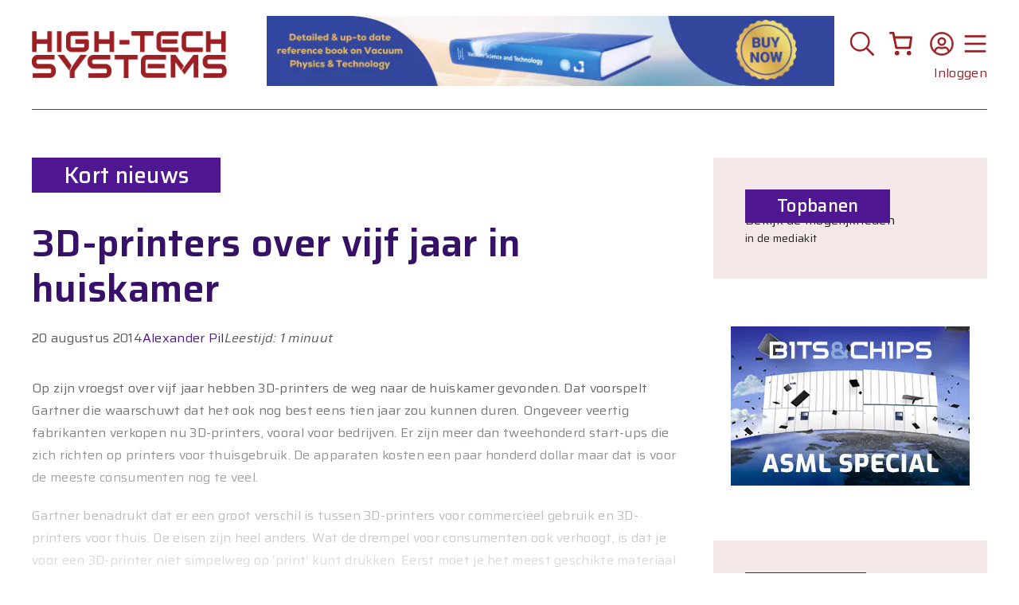

--- FILE ---
content_type: text/html; charset=UTF-8
request_url: https://hightechsystems.nl/artikel/3d-printers-over-vijf-jaar-in-huiskamer/
body_size: 52110
content:
<!DOCTYPE html>
<html lang="nl-NL">
<head>
	<meta charset="UTF-8">
	<title>3D-printers over vijf jaar in huiskamer - High-Tech Systems Magazine</title>
<meta name="viewport" content="width=device-width, initial-scale=1"><meta name="dc.title" content="3D-printers over vijf jaar in huiskamer - High-Tech Systems Magazine">
<meta name="dc.description" content="Op zijn vroegst over vijf jaar hebben 3D-printers de weg naar de huiskamer gevonden.">
<meta name="dc.relation" content="https://hightechsystems.nl/artikel/3d-printers-over-vijf-jaar-in-huiskamer/">
<meta name="dc.source" content="https://hightechsystems.nl/">
<meta name="dc.language" content="nl_NL">
<meta name="description" content="Op zijn vroegst over vijf jaar hebben 3D-printers de weg naar de huiskamer gevonden.">
<meta name="robots" content="index, follow, max-snippet:-1, max-image-preview:large, max-video-preview:-1">
<link rel="canonical" href="https://hightechsystems.nl/artikel/3d-printers-over-vijf-jaar-in-huiskamer/">
<meta property="og:url" content="https://hightechsystems.nl/artikel/3d-printers-over-vijf-jaar-in-huiskamer/">
<meta property="og:site_name" content="High-Tech Systems Magazine">
<meta property="og:locale" content="nl_NL">
<meta property="og:type" content="article">
<meta property="og:title" content="3D-printers over vijf jaar in huiskamer - High-Tech Systems Magazine">
<meta property="og:description" content="Op zijn vroegst over vijf jaar hebben 3D-printers de weg naar de huiskamer gevonden.">
<meta property="og:image" content="https://hightechsystems.nl/wp-content/uploads/2023/12/cropped-HTSM-logo-favicon-1.png">
<meta property="og:image:secure_url" content="https://hightechsystems.nl/wp-content/uploads/2023/12/cropped-HTSM-logo-favicon-1.png">
<meta property="og:image:width" content="512">
<meta property="og:image:height" content="512">
<meta name="twitter:card" content="summary">
<meta name="twitter:site" content="@HTSMagazineNL">
<meta name="twitter:creator" content="@HTSMagazineNL">
<meta name="twitter:title" content="3D-printers over vijf jaar in huiskamer - High-Tech Systems Magazine">
<meta name="twitter:description" content="Op zijn vroegst over vijf jaar hebben 3D-printers de weg naar de huiskamer gevonden.">
<link href='https://fonts.gstatic.com' crossorigin rel='preconnect' />
<link href='https://fonts.googleapis.com' crossorigin rel='preconnect' />
<link rel="alternate" type="application/rss+xml" title="High-Tech Systems Magazine &raquo; feed" href="https://hightechsystems.nl/feed/" />
<link rel="alternate" type="application/rss+xml" title="High-Tech Systems Magazine &raquo; reacties feed" href="https://hightechsystems.nl/comments/feed/" />
<link rel="alternate" title="oEmbed (JSON)" type="application/json+oembed" href="https://hightechsystems.nl/wp-json/oembed/1.0/embed?url=https%3A%2F%2Fhightechsystems.nl%2Fartikel%2F3d-printers-over-vijf-jaar-in-huiskamer%2F" />
<link rel="alternate" title="oEmbed (XML)" type="text/xml+oembed" href="https://hightechsystems.nl/wp-json/oembed/1.0/embed?url=https%3A%2F%2Fhightechsystems.nl%2Fartikel%2F3d-printers-over-vijf-jaar-in-huiskamer%2F&#038;format=xml" />
<!-- hightechsystems.nl is managing ads with Advanced Ads 2.0.16 – https://wpadvancedads.com/ --><script id="hts-ready">
			window.advanced_ads_ready=function(e,a){a=a||"complete";var d=function(e){return"interactive"===a?"loading"!==e:"complete"===e};d(document.readyState)?e():document.addEventListener("readystatechange",(function(a){d(a.target.readyState)&&e()}),{once:"interactive"===a})},window.advanced_ads_ready_queue=window.advanced_ads_ready_queue||[];		</script>
		<style id='wp-img-auto-sizes-contain-inline-css'>
img:is([sizes=auto i],[sizes^="auto," i]){contain-intrinsic-size:3000px 1500px}
/*# sourceURL=wp-img-auto-sizes-contain-inline-css */
</style>
<style id='wp-emoji-styles-inline-css'>

	img.wp-smiley, img.emoji {
		display: inline !important;
		border: none !important;
		box-shadow: none !important;
		height: 1em !important;
		width: 1em !important;
		margin: 0 0.07em !important;
		vertical-align: -0.1em !important;
		background: none !important;
		padding: 0 !important;
	}
/*# sourceURL=wp-emoji-styles-inline-css */
</style>
<link rel='stylesheet' id='wp-block-library-css' href='https://hightechsystems.nl/wp-includes/css/dist/block-library/style.min.css?ver=6.9' media='all' />
<style id='wp-block-search-inline-css'>
.wp-block-search__button{margin-left:10px;word-break:normal}.wp-block-search__button.has-icon{line-height:0}.wp-block-search__button svg{height:1.25em;min-height:24px;min-width:24px;width:1.25em;fill:currentColor;vertical-align:text-bottom}:where(.wp-block-search__button){border:1px solid #ccc;padding:6px 10px}.wp-block-search__inside-wrapper{display:flex;flex:auto;flex-wrap:nowrap;max-width:100%}.wp-block-search__label{width:100%}.wp-block-search.wp-block-search__button-only .wp-block-search__button{box-sizing:border-box;display:flex;flex-shrink:0;justify-content:center;margin-left:0;max-width:100%}.wp-block-search.wp-block-search__button-only .wp-block-search__inside-wrapper{min-width:0!important;transition-property:width}.wp-block-search.wp-block-search__button-only .wp-block-search__input{flex-basis:100%;transition-duration:.3s}.wp-block-search.wp-block-search__button-only.wp-block-search__searchfield-hidden,.wp-block-search.wp-block-search__button-only.wp-block-search__searchfield-hidden .wp-block-search__inside-wrapper{overflow:hidden}.wp-block-search.wp-block-search__button-only.wp-block-search__searchfield-hidden .wp-block-search__input{border-left-width:0!important;border-right-width:0!important;flex-basis:0;flex-grow:0;margin:0;min-width:0!important;padding-left:0!important;padding-right:0!important;width:0!important}:where(.wp-block-search__input){appearance:none;border:1px solid #949494;flex-grow:1;font-family:inherit;font-size:inherit;font-style:inherit;font-weight:inherit;letter-spacing:inherit;line-height:inherit;margin-left:0;margin-right:0;min-width:3rem;padding:8px;text-decoration:unset!important;text-transform:inherit}:where(.wp-block-search__button-inside .wp-block-search__inside-wrapper){background-color:#fff;border:1px solid #949494;box-sizing:border-box;padding:4px}:where(.wp-block-search__button-inside .wp-block-search__inside-wrapper) .wp-block-search__input{border:none;border-radius:0;padding:0 4px}:where(.wp-block-search__button-inside .wp-block-search__inside-wrapper) .wp-block-search__input:focus{outline:none}:where(.wp-block-search__button-inside .wp-block-search__inside-wrapper) :where(.wp-block-search__button){padding:4px 8px}.wp-block-search.aligncenter .wp-block-search__inside-wrapper{margin:auto}.wp-block[data-align=right] .wp-block-search.wp-block-search__button-only .wp-block-search__inside-wrapper{float:right}
/*# sourceURL=https://hightechsystems.nl/wp-includes/blocks/search/style.min.css */
</style>
<style id='wp-block-paragraph-inline-css'>
.is-small-text{font-size:.875em}.is-regular-text{font-size:1em}.is-large-text{font-size:2.25em}.is-larger-text{font-size:3em}.has-drop-cap:not(:focus):first-letter{float:left;font-size:8.4em;font-style:normal;font-weight:100;line-height:.68;margin:.05em .1em 0 0;text-transform:uppercase}body.rtl .has-drop-cap:not(:focus):first-letter{float:none;margin-left:.1em}p.has-drop-cap.has-background{overflow:hidden}:root :where(p.has-background){padding:1.25em 2.375em}:where(p.has-text-color:not(.has-link-color)) a{color:inherit}p.has-text-align-left[style*="writing-mode:vertical-lr"],p.has-text-align-right[style*="writing-mode:vertical-rl"]{rotate:180deg}
/*# sourceURL=https://hightechsystems.nl/wp-includes/blocks/paragraph/style.min.css */
</style>
<link rel='stylesheet' id='wc-blocks-style-css' href='https://hightechsystems.nl/wp-content/plugins/woocommerce/assets/client/blocks/wc-blocks.css?ver=wc-10.4.3' media='all' />
<style id='wc-blocks-style-inline-css'>
:root{--drawer-width: 480px}
:root{--drawer-width: 480px}
/*# sourceURL=wc-blocks-style-inline-css */
</style>
<link rel='stylesheet' id='wc-blocks-packages-style-css' href='https://hightechsystems.nl/wp-content/plugins/woocommerce/assets/client/blocks/packages-style.css?ver=wc-10.4.3' media='all' />
<link rel='stylesheet' id='wc-blocks-style-mini-cart-css' href='https://hightechsystems.nl/wp-content/plugins/woocommerce/assets/client/blocks/mini-cart.css?ver=wc-10.4.3' media='all' />
<link rel='stylesheet' id='wc-blocks-style-mini-cart-contents-css' href='https://hightechsystems.nl/wp-content/plugins/woocommerce/assets/client/blocks/mini-cart-contents.css?ver=wc-10.4.3' media='all' />
<style id='global-styles-inline-css'>
:root{--wp--preset--aspect-ratio--square: 1;--wp--preset--aspect-ratio--4-3: 4/3;--wp--preset--aspect-ratio--3-4: 3/4;--wp--preset--aspect-ratio--3-2: 3/2;--wp--preset--aspect-ratio--2-3: 2/3;--wp--preset--aspect-ratio--16-9: 16/9;--wp--preset--aspect-ratio--9-16: 9/16;--wp--preset--color--black: #000000;--wp--preset--color--cyan-bluish-gray: #abb8c3;--wp--preset--color--white: #ffffff;--wp--preset--color--pale-pink: #f78da7;--wp--preset--color--vivid-red: #cf2e2e;--wp--preset--color--luminous-vivid-orange: #ff6900;--wp--preset--color--luminous-vivid-amber: #fcb900;--wp--preset--color--light-green-cyan: #7bdcb5;--wp--preset--color--vivid-green-cyan: #00d084;--wp--preset--color--pale-cyan-blue: #8ed1fc;--wp--preset--color--vivid-cyan-blue: #0693e3;--wp--preset--color--vivid-purple: #9b51e0;--wp--preset--color--contrast: var(--contrast);--wp--preset--color--contrast-2: var(--contrast-2);--wp--preset--color--contrast-3: var(--contrast-3);--wp--preset--color--base-2: var(--base-2);--wp--preset--color--base-3: var(--base-3);--wp--preset--color--accent: var(--accent);--wp--preset--gradient--vivid-cyan-blue-to-vivid-purple: linear-gradient(135deg,rgb(6,147,227) 0%,rgb(155,81,224) 100%);--wp--preset--gradient--light-green-cyan-to-vivid-green-cyan: linear-gradient(135deg,rgb(122,220,180) 0%,rgb(0,208,130) 100%);--wp--preset--gradient--luminous-vivid-amber-to-luminous-vivid-orange: linear-gradient(135deg,rgb(252,185,0) 0%,rgb(255,105,0) 100%);--wp--preset--gradient--luminous-vivid-orange-to-vivid-red: linear-gradient(135deg,rgb(255,105,0) 0%,rgb(207,46,46) 100%);--wp--preset--gradient--very-light-gray-to-cyan-bluish-gray: linear-gradient(135deg,rgb(238,238,238) 0%,rgb(169,184,195) 100%);--wp--preset--gradient--cool-to-warm-spectrum: linear-gradient(135deg,rgb(74,234,220) 0%,rgb(151,120,209) 20%,rgb(207,42,186) 40%,rgb(238,44,130) 60%,rgb(251,105,98) 80%,rgb(254,248,76) 100%);--wp--preset--gradient--blush-light-purple: linear-gradient(135deg,rgb(255,206,236) 0%,rgb(152,150,240) 100%);--wp--preset--gradient--blush-bordeaux: linear-gradient(135deg,rgb(254,205,165) 0%,rgb(254,45,45) 50%,rgb(107,0,62) 100%);--wp--preset--gradient--luminous-dusk: linear-gradient(135deg,rgb(255,203,112) 0%,rgb(199,81,192) 50%,rgb(65,88,208) 100%);--wp--preset--gradient--pale-ocean: linear-gradient(135deg,rgb(255,245,203) 0%,rgb(182,227,212) 50%,rgb(51,167,181) 100%);--wp--preset--gradient--electric-grass: linear-gradient(135deg,rgb(202,248,128) 0%,rgb(113,206,126) 100%);--wp--preset--gradient--midnight: linear-gradient(135deg,rgb(2,3,129) 0%,rgb(40,116,252) 100%);--wp--preset--font-size--small: 13px;--wp--preset--font-size--medium: 20px;--wp--preset--font-size--large: 36px;--wp--preset--font-size--x-large: 42px;--wp--preset--spacing--20: 0.44rem;--wp--preset--spacing--30: 0.67rem;--wp--preset--spacing--40: 1rem;--wp--preset--spacing--50: 1.5rem;--wp--preset--spacing--60: 2.25rem;--wp--preset--spacing--70: 3.38rem;--wp--preset--spacing--80: 5.06rem;--wp--preset--shadow--natural: 6px 6px 9px rgba(0, 0, 0, 0.2);--wp--preset--shadow--deep: 12px 12px 50px rgba(0, 0, 0, 0.4);--wp--preset--shadow--sharp: 6px 6px 0px rgba(0, 0, 0, 0.2);--wp--preset--shadow--outlined: 6px 6px 0px -3px rgb(255, 255, 255), 6px 6px rgb(0, 0, 0);--wp--preset--shadow--crisp: 6px 6px 0px rgb(0, 0, 0);}:where(.is-layout-flex){gap: 0.5em;}:where(.is-layout-grid){gap: 0.5em;}body .is-layout-flex{display: flex;}.is-layout-flex{flex-wrap: wrap;align-items: center;}.is-layout-flex > :is(*, div){margin: 0;}body .is-layout-grid{display: grid;}.is-layout-grid > :is(*, div){margin: 0;}:where(.wp-block-columns.is-layout-flex){gap: 2em;}:where(.wp-block-columns.is-layout-grid){gap: 2em;}:where(.wp-block-post-template.is-layout-flex){gap: 1.25em;}:where(.wp-block-post-template.is-layout-grid){gap: 1.25em;}.has-black-color{color: var(--wp--preset--color--black) !important;}.has-cyan-bluish-gray-color{color: var(--wp--preset--color--cyan-bluish-gray) !important;}.has-white-color{color: var(--wp--preset--color--white) !important;}.has-pale-pink-color{color: var(--wp--preset--color--pale-pink) !important;}.has-vivid-red-color{color: var(--wp--preset--color--vivid-red) !important;}.has-luminous-vivid-orange-color{color: var(--wp--preset--color--luminous-vivid-orange) !important;}.has-luminous-vivid-amber-color{color: var(--wp--preset--color--luminous-vivid-amber) !important;}.has-light-green-cyan-color{color: var(--wp--preset--color--light-green-cyan) !important;}.has-vivid-green-cyan-color{color: var(--wp--preset--color--vivid-green-cyan) !important;}.has-pale-cyan-blue-color{color: var(--wp--preset--color--pale-cyan-blue) !important;}.has-vivid-cyan-blue-color{color: var(--wp--preset--color--vivid-cyan-blue) !important;}.has-vivid-purple-color{color: var(--wp--preset--color--vivid-purple) !important;}.has-black-background-color{background-color: var(--wp--preset--color--black) !important;}.has-cyan-bluish-gray-background-color{background-color: var(--wp--preset--color--cyan-bluish-gray) !important;}.has-white-background-color{background-color: var(--wp--preset--color--white) !important;}.has-pale-pink-background-color{background-color: var(--wp--preset--color--pale-pink) !important;}.has-vivid-red-background-color{background-color: var(--wp--preset--color--vivid-red) !important;}.has-luminous-vivid-orange-background-color{background-color: var(--wp--preset--color--luminous-vivid-orange) !important;}.has-luminous-vivid-amber-background-color{background-color: var(--wp--preset--color--luminous-vivid-amber) !important;}.has-light-green-cyan-background-color{background-color: var(--wp--preset--color--light-green-cyan) !important;}.has-vivid-green-cyan-background-color{background-color: var(--wp--preset--color--vivid-green-cyan) !important;}.has-pale-cyan-blue-background-color{background-color: var(--wp--preset--color--pale-cyan-blue) !important;}.has-vivid-cyan-blue-background-color{background-color: var(--wp--preset--color--vivid-cyan-blue) !important;}.has-vivid-purple-background-color{background-color: var(--wp--preset--color--vivid-purple) !important;}.has-black-border-color{border-color: var(--wp--preset--color--black) !important;}.has-cyan-bluish-gray-border-color{border-color: var(--wp--preset--color--cyan-bluish-gray) !important;}.has-white-border-color{border-color: var(--wp--preset--color--white) !important;}.has-pale-pink-border-color{border-color: var(--wp--preset--color--pale-pink) !important;}.has-vivid-red-border-color{border-color: var(--wp--preset--color--vivid-red) !important;}.has-luminous-vivid-orange-border-color{border-color: var(--wp--preset--color--luminous-vivid-orange) !important;}.has-luminous-vivid-amber-border-color{border-color: var(--wp--preset--color--luminous-vivid-amber) !important;}.has-light-green-cyan-border-color{border-color: var(--wp--preset--color--light-green-cyan) !important;}.has-vivid-green-cyan-border-color{border-color: var(--wp--preset--color--vivid-green-cyan) !important;}.has-pale-cyan-blue-border-color{border-color: var(--wp--preset--color--pale-cyan-blue) !important;}.has-vivid-cyan-blue-border-color{border-color: var(--wp--preset--color--vivid-cyan-blue) !important;}.has-vivid-purple-border-color{border-color: var(--wp--preset--color--vivid-purple) !important;}.has-vivid-cyan-blue-to-vivid-purple-gradient-background{background: var(--wp--preset--gradient--vivid-cyan-blue-to-vivid-purple) !important;}.has-light-green-cyan-to-vivid-green-cyan-gradient-background{background: var(--wp--preset--gradient--light-green-cyan-to-vivid-green-cyan) !important;}.has-luminous-vivid-amber-to-luminous-vivid-orange-gradient-background{background: var(--wp--preset--gradient--luminous-vivid-amber-to-luminous-vivid-orange) !important;}.has-luminous-vivid-orange-to-vivid-red-gradient-background{background: var(--wp--preset--gradient--luminous-vivid-orange-to-vivid-red) !important;}.has-very-light-gray-to-cyan-bluish-gray-gradient-background{background: var(--wp--preset--gradient--very-light-gray-to-cyan-bluish-gray) !important;}.has-cool-to-warm-spectrum-gradient-background{background: var(--wp--preset--gradient--cool-to-warm-spectrum) !important;}.has-blush-light-purple-gradient-background{background: var(--wp--preset--gradient--blush-light-purple) !important;}.has-blush-bordeaux-gradient-background{background: var(--wp--preset--gradient--blush-bordeaux) !important;}.has-luminous-dusk-gradient-background{background: var(--wp--preset--gradient--luminous-dusk) !important;}.has-pale-ocean-gradient-background{background: var(--wp--preset--gradient--pale-ocean) !important;}.has-electric-grass-gradient-background{background: var(--wp--preset--gradient--electric-grass) !important;}.has-midnight-gradient-background{background: var(--wp--preset--gradient--midnight) !important;}.has-small-font-size{font-size: var(--wp--preset--font-size--small) !important;}.has-medium-font-size{font-size: var(--wp--preset--font-size--medium) !important;}.has-large-font-size{font-size: var(--wp--preset--font-size--large) !important;}.has-x-large-font-size{font-size: var(--wp--preset--font-size--x-large) !important;}
/*# sourceURL=global-styles-inline-css */
</style>

<style id='classic-theme-styles-inline-css'>
/*! This file is auto-generated */
.wp-block-button__link{color:#fff;background-color:#32373c;border-radius:9999px;box-shadow:none;text-decoration:none;padding:calc(.667em + 2px) calc(1.333em + 2px);font-size:1.125em}.wp-block-file__button{background:#32373c;color:#fff;text-decoration:none}
/*# sourceURL=/wp-includes/css/classic-themes.min.css */
</style>
<link rel='stylesheet' id='gsswatches-css' href='https://hightechsystems.nl/wp-content/plugins/greenshiftwoo/assets/css/swatches.css?ver=1.7' media='all' />
<link rel='stylesheet' id='searchandfilter-css' href='https://hightechsystems.nl/wp-content/plugins/search-filter/style.css?ver=1' media='all' />
<link rel='stylesheet' id='woocommerce-layout-css' href='https://hightechsystems.nl/wp-content/plugins/woocommerce/assets/css/woocommerce-layout.css?ver=10.4.3' media='all' />
<link rel='stylesheet' id='woocommerce-smallscreen-css' href='https://hightechsystems.nl/wp-content/plugins/woocommerce/assets/css/woocommerce-smallscreen.css?ver=10.4.3' media='only screen and (max-width: 768px)' />
<link rel='stylesheet' id='woocommerce-general-css' href='https://hightechsystems.nl/wp-content/plugins/woocommerce/assets/css/woocommerce.css?ver=10.4.3' media='all' />
<style id='woocommerce-inline-inline-css'>
.woocommerce form .form-row .required { visibility: visible; }
/*# sourceURL=woocommerce-inline-inline-css */
</style>
<link rel='stylesheet' id='cmplz-general-css' href='https://hightechsystems.nl/wp-content/plugins/complianz-gdpr/assets/css/cookieblocker.min.css?ver=1766061555' media='all' />
<link rel='stylesheet' id='generatepress-style-css' href='https://hightechsystems.nl/wp-content/themes/generatepress/style.css?ver=6.9' media='all' />
<link rel='stylesheet' id='hightechsystems-style-css' href='https://hightechsystems.nl/wp-content/themes/hightechsystems/style.css?ver=6.9' media='all' />
<link rel='stylesheet' id='generate-widget-areas-css' href='https://hightechsystems.nl/wp-content/themes/generatepress/assets/css/components/widget-areas.min.css?ver=3.6.1' media='all' />
<link rel='stylesheet' id='generate-style-css' href='https://hightechsystems.nl/wp-content/themes/generatepress/assets/css/main.min.css?ver=3.6.1' media='all' />
<style id='generate-style-inline-css'>
body{background-color:#ffffff;color:var(--contrast);}a{color:var(--accent);}a{text-decoration:underline;}.entry-title a, .site-branding a, a.button, .wp-block-button__link, .main-navigation a{text-decoration:none;}a:hover, a:focus, a:active{color:var(--contrast);}.grid-container{max-width:1400px;}.wp-block-group__inner-container{max-width:1400px;margin-left:auto;margin-right:auto;}.site-header .header-image{width:250px;}.dropdown-click .main-navigation ul ul{display:none;visibility:hidden;}.dropdown-click .main-navigation ul ul ul.toggled-on{left:0;top:auto;position:relative;box-shadow:none;border-bottom:1px solid rgba(0,0,0,0.05);}.dropdown-click .main-navigation ul ul li:last-child > ul.toggled-on{border-bottom:0;}.dropdown-click .main-navigation ul.toggled-on, .dropdown-click .main-navigation ul li.sfHover > ul.toggled-on{display:block;left:auto;right:auto;opacity:1;visibility:visible;pointer-events:auto;height:auto;overflow:visible;float:none;}.dropdown-click .main-navigation.sub-menu-left .sub-menu.toggled-on, .dropdown-click .main-navigation.sub-menu-left ul li.sfHover > ul.toggled-on{right:0;}.dropdown-click nav ul ul ul{background-color:transparent;}.dropdown-click .widget-area .main-navigation ul ul{top:auto;position:absolute;float:none;width:100%;left:-99999px;}.dropdown-click .widget-area .main-navigation ul ul.toggled-on{position:relative;left:0;right:0;}.dropdown-click .widget-area.sidebar .main-navigation ul li.sfHover ul, .dropdown-click .widget-area.sidebar .main-navigation ul li:hover ul{right:0;left:0;}.dropdown-click .sfHover > a > .dropdown-menu-toggle > .gp-icon svg{transform:rotate(180deg);}.menu-item-has-children  .dropdown-menu-toggle[role="presentation"]{pointer-events:none;}:root{--contrast:#222222;--contrast-2:#575760;--contrast-3:#b2b2be;--base-2:#f7f8f9;--base-3:#ffffff;--accent:#501793;}:root .has-contrast-color{color:var(--contrast);}:root .has-contrast-background-color{background-color:var(--contrast);}:root .has-contrast-2-color{color:var(--contrast-2);}:root .has-contrast-2-background-color{background-color:var(--contrast-2);}:root .has-contrast-3-color{color:var(--contrast-3);}:root .has-contrast-3-background-color{background-color:var(--contrast-3);}:root .has-base-2-color{color:var(--base-2);}:root .has-base-2-background-color{background-color:var(--base-2);}:root .has-base-3-color{color:var(--base-3);}:root .has-base-3-background-color{background-color:var(--base-3);}:root .has-accent-color{color:var(--accent);}:root .has-accent-background-color{background-color:var(--accent);}h1{font-family:Saira, sans-serif;font-weight:600;font-size:48px;}body, button, input, select, textarea{font-family:Saira, sans-serif;font-weight:normal;font-size:16px;letter-spacing:0.3px;}body{line-height:28px;}section.lead{font-family:Saira, sans-serif;font-weight:600;font-size:22px;}figcaption{font-family:inherit;font-weight:600;font-style:italic;}h2{font-family:Saira, sans-serif;font-weight:600;font-size:32px;}h3{font-family:Saira, sans-serif;font-weight:600;font-size:24px;}div.article-category{font-family:Saira, sans-serif;font-weight:500;font-size:28px;}div.sidebar-headline-date{font-family:Saira, sans-serif;font-size:14px;}h2.sidebar-headline-title{font-family:Saira, sans-serif;font-size:18px;}div.event-title{font-family:Saira, sans-serif;font-size:18px;}div.event-date{font-family:Saira, sans-serif;font-size:14px;}div.event-location{font-family:Saira, sans-serif;font-size:14px;}h2.sidebar-heading{font-family:Saira, sans-serif;font-weight:500;font-size:22px;}div.training-title{font-family:Saira, sans-serif;font-size:18px;}div.training-date{font-family:Saira, sans-serif;font-size:14px;}div.training-location{font-family:Saira, sans-serif;font-size:14px;}div.reading-time{font-family:inherit;font-style:italic;}div.job-title{font-family:Saira, sans-serif;font-size:18px;}div.job-company{font-family:Saira, sans-serif;font-size:16px;}div.job-location{font-family:Saira, sans-serif;font-size:14px;}div.menu-item{font-family:inherit;font-weight:500;font-size:24px;}.top-bar{background-color:#636363;color:#ffffff;}.top-bar a{color:#ffffff;}.top-bar a:hover{color:#303030;}.site-header{background-color:#ffffff;}.main-title a,.main-title a:hover{color:#9B1F23;}.site-description{color:var(--contrast-2);}.main-navigation,.main-navigation ul ul{background-color:var(--base-3);}.main-navigation .main-nav ul li a, .main-navigation .menu-toggle, .main-navigation .menu-bar-items{color:#9B1F23;}.main-navigation .main-nav ul li:not([class*="current-menu-"]):hover > a, .main-navigation .main-nav ul li:not([class*="current-menu-"]):focus > a, .main-navigation .main-nav ul li.sfHover:not([class*="current-menu-"]) > a, .main-navigation .menu-bar-item:hover > a, .main-navigation .menu-bar-item.sfHover > a{color:var(--accent);}button.menu-toggle:hover,button.menu-toggle:focus{color:#9B1F23;}.main-navigation .main-nav ul li[class*="current-menu-"] > a{color:var(--accent);}.navigation-search input[type="search"],.navigation-search input[type="search"]:active, .navigation-search input[type="search"]:focus, .main-navigation .main-nav ul li.search-item.active > a, .main-navigation .menu-bar-items .search-item.active > a{color:var(--accent);}.main-navigation ul ul{background-color:var(--base);}.separate-containers .inside-article, .separate-containers .comments-area, .separate-containers .page-header, .one-container .container, .separate-containers .paging-navigation, .inside-page-header{color:#5C5757;background-color:var(--base-3);}.entry-title a{color:var(--contrast);}.entry-title a:hover{color:var(--contrast-2);}.entry-meta{color:var(--contrast-2);}h1{color:#361167;}h2{color:#361167;}.sidebar .widget{background-color:var(--base-3);}.footer-widgets{color:#ffffff;background-color:#501793;}.site-info{color:#ffffff;background-color:#501793;}input[type="text"],input[type="email"],input[type="url"],input[type="password"],input[type="search"],input[type="tel"],input[type="number"],textarea,select{color:var(--contrast);background-color:var(--base-2);}input[type="text"]:focus,input[type="email"]:focus,input[type="url"]:focus,input[type="password"]:focus,input[type="search"]:focus,input[type="tel"]:focus,input[type="number"]:focus,textarea:focus,select:focus{color:var(--contrast);background-color:var(--base-2);}button,html input[type="button"],input[type="reset"],input[type="submit"],a.button,a.wp-block-button__link:not(.has-background){color:#ffffff;}button:hover,html input[type="button"]:hover,input[type="reset"]:hover,input[type="submit"]:hover,a.button:hover,button:focus,html input[type="button"]:focus,input[type="reset"]:focus,input[type="submit"]:focus,a.button:focus,a.wp-block-button__link:not(.has-background):active,a.wp-block-button__link:not(.has-background):focus,a.wp-block-button__link:not(.has-background):hover{color:#ffffff;}a.generate-back-to-top{background-color:rgba( 0,0,0,0.4 );color:#ffffff;}a.generate-back-to-top:hover,a.generate-back-to-top:focus{background-color:rgba( 0,0,0,0.6 );color:#ffffff;}:root{--gp-search-modal-bg-color:var(--base-3);--gp-search-modal-text-color:var(--contrast);--gp-search-modal-overlay-bg-color:rgba(0,0,0,0.2);}@media (max-width: 768px){.main-navigation .menu-bar-item:hover > a, .main-navigation .menu-bar-item.sfHover > a{background:none;color:#9B1F23;}}.nav-below-header .main-navigation .inside-navigation.grid-container, .nav-above-header .main-navigation .inside-navigation.grid-container{padding:0px 20px 0px 20px;}.site-main .wp-block-group__inner-container{padding:40px;}.separate-containers .paging-navigation{padding-top:20px;padding-bottom:20px;}.entry-content .alignwide, body:not(.no-sidebar) .entry-content .alignfull{margin-left:-40px;width:calc(100% + 80px);max-width:calc(100% + 80px);}.rtl .menu-item-has-children .dropdown-menu-toggle{padding-left:20px;}.rtl .main-navigation .main-nav ul li.menu-item-has-children > a{padding-right:20px;}.widget-area .widget{padding:40px 40px 0px 0px;}@media (max-width:768px){.separate-containers .inside-article, .separate-containers .comments-area, .separate-containers .page-header, .separate-containers .paging-navigation, .one-container .site-content, .inside-page-header{padding:30px;}.site-main .wp-block-group__inner-container{padding:30px;}.inside-top-bar{padding-right:30px;padding-left:30px;}.inside-header{padding-right:30px;padding-left:30px;}.widget-area .widget{padding-top:30px;padding-right:30px;padding-bottom:30px;padding-left:30px;}.footer-widgets-container{padding-top:30px;padding-right:30px;padding-bottom:30px;padding-left:30px;}.inside-site-info{padding-right:30px;padding-left:30px;}.entry-content .alignwide, body:not(.no-sidebar) .entry-content .alignfull{margin-left:-30px;width:calc(100% + 60px);max-width:calc(100% + 60px);}.one-container .site-main .paging-navigation{margin-bottom:20px;}}/* End cached CSS */.is-right-sidebar{width:30%;}.is-left-sidebar{width:30%;}.site-content .content-area{width:70%;}@media (max-width: 768px){.main-navigation .menu-toggle,.sidebar-nav-mobile:not(#sticky-placeholder){display:block;}.main-navigation ul,.gen-sidebar-nav,.main-navigation:not(.slideout-navigation):not(.toggled) .main-nav > ul,.has-inline-mobile-toggle #site-navigation .inside-navigation > *:not(.navigation-search):not(.main-nav){display:none;}.nav-align-right .inside-navigation,.nav-align-center .inside-navigation{justify-content:space-between;}}
.dynamic-author-image-rounded{border-radius:100%;}.dynamic-featured-image, .dynamic-author-image{vertical-align:middle;}.one-container.blog .dynamic-content-template:not(:last-child), .one-container.archive .dynamic-content-template:not(:last-child){padding-bottom:0px;}.dynamic-entry-excerpt > p:last-child{margin-bottom:0px;}
.main-navigation.slideout-navigation .main-nav > ul > li > a{line-height:24px;}
/*# sourceURL=generate-style-inline-css */
</style>
<link rel='stylesheet' id='generate-child-css' href='https://hightechsystems.nl/wp-content/themes/hightechsystems/style.css?ver=1696962594' media='all' />
<link rel='stylesheet' id='generate-google-fonts-css' href='https://fonts.googleapis.com/css?family=Saira%3A100%2C200%2C300%2Cregular%2C500%2C600%2C700%2C800%2C900%2C100italic%2C200italic%2C300italic%2Citalic%2C500italic%2C600italic%2C700italic%2C800italic%2C900italic&#038;display=auto&#038;ver=3.6.1' media='all' />
<link rel='stylesheet' id='mollie-applepaydirect-css' href='https://hightechsystems.nl/wp-content/plugins/mollie-payments-for-woocommerce/public/css/mollie-applepaydirect.min.css?ver=1769080486' media='screen' />
<link rel='stylesheet' id='generateblocks-global-css' href='https://hightechsystems.nl/wp-content/uploads/generateblocks/style-global.css?ver=1733403506' media='all' />
<style id='generateblocks-inline-css'>
.gb-grid-wrapper-a94b73a3{display:flex;flex-wrap:wrap;}.gb-grid-wrapper-a94b73a3 > .gb-grid-column{box-sizing:border-box;}.gb-grid-wrapper-9b9f9e5e{display:flex;flex-wrap:wrap;margin-left:-20px;}.gb-grid-wrapper-9b9f9e5e > .gb-grid-column{box-sizing:border-box;padding-left:20px;}.gb-grid-wrapper-98ccc1b5{display:flex;flex-wrap:wrap;margin-left:-20px;}.gb-grid-wrapper-98ccc1b5 > .gb-grid-column{box-sizing:border-box;padding-left:20px;}.gb-container.gb-tabs__item:not(.gb-tabs__item-open){display:none;}.gb-grid-wrapper > .gb-grid-column-f7f61454{width:50%;}.gb-grid-wrapper > .gb-grid-column-f910eea2{width:50%;}.gb-container-5706afeb{text-align:center;}.gb-container-f9128eb4{position:relative;}.gb-container-7b3e862a{position:relative;}.gb-container-2a752aba{position:relative;}.gb-container-2ff1c776{display:flex;flex-grow:1;flex-shrink:1;}.gb-container-18527baa{padding:0 40px;}.gb-container-ffd7e6d2{border-top:1px solid #9b1f23;}.gb-container-5ac93ca0{display:flex;margin-right:20px;margin-left:20px;}.gb-container-97eeb598{position:relative;}.gb-container-c9a8ff48{display:flex;column-gap:40px;}.gb-container-dc03fb1d{max-width:1400px;margin-right:auto;margin-left:auto;}.gb-container-2d86ce65{max-width:1400px;margin-right:auto;margin-left:auto;}.gb-container-6b4f96eb{max-width:1400px;margin-right:auto;margin-left:auto;}.gb-container-67e33304{max-width:1400px;margin-right:auto;margin-left:auto;}.gb-container-f40fc1ec{display:flex;flex-wrap:nowrap;column-gap:30px;padding-top:-40px;}.gb-container-e3118bfd{width:50%;}.gb-grid-wrapper > .gb-grid-column-4aa9b2a8{width:100%;}.gb-container-fee0f25b{width:100%;height:250px;background-image:linear-gradient(90deg, #8379aa, #d4cee9);}.gb-container-1f46f485{padding:20px 30px;background-color:#f0eff5;}.gb-container-650708f2{height:100px;overflow-y:hidden;}.gb-container-e710cfee{width:50%;}.gb-grid-wrapper > .gb-grid-column-08289a8f{width:100%;}.gb-container-791da9d5{width:100%;height:250px;background-image:linear-gradient(90deg, #8379aa, #d4cee9);}.gb-container-97712818{padding:20px 30px;background-color:#f0eff5;}.gb-container-bec0f3b8{height:100px;overflow-y:hidden;}.gb-container-c9097862{width:600px;max-width:100%;padding:40px;background-color:#f5e8e9;}.gb-container-a9c71812{margin-bottom:20px;}.gb-container-735151d4{margin-bottom:20px;}.gb-container-a63671c2{justify-content:center;column-gap:40px;}.gb-container-4b6f65ae{margin-bottom:20px;}.gb-container-230182f5{display:flex;justify-content:flex-start;column-gap:20px;}.gb-container-5ae36c01{font-size:13px;padding-top:8px;}.gb-container-becdeb8c{display:flex;flex-direction:column;}.gb-container-070ac315{display:flex;align-items:center;justify-content:flex-end;}.gb-container-c7921a7a{margin-bottom:20px;}.gb-container-14c3a28c{padding-right:10px;padding-left:10px;}.gb-container-800d90f3{margin-bottom:20px;}.gb-container-2377ed47{padding-right:10px;padding-left:10px;}h2.gb-headline-8ff191da{flex-grow:0;}h2.gb-headline-436f8eb9{flex-grow:0;}h2.gb-headline-c422b811{flex-grow:0;}h2.gb-headline-e7fdbe45{font-size:22px;font-weight:500;text-align:center;padding:8px 40px;color:#ffffff;background-color:#501793;}h2.gb-headline-f56019fa{font-size:22px;margin-bottom:0px;}h2.gb-headline-e85c41d6{font-size:22px;margin-bottom:0px;}p.gb-headline-8c306ef0{line-height:1.8em;padding-top:8px;}div.gb-headline-98f0209d a{color:#9b1f23;}div.gb-headline-98f0209d a:hover{color:#501793;}div.gb-headline-326597c5 a{color:#9b1f23;}div.gb-headline-326597c5 a:hover{color:#501793;}div.gb-headline-32593001 a{color:#9b1f23;}div.gb-headline-32593001 a:hover{color:#501793;}div.gb-headline-3b8cb4c1 a{color:#9b1f23;}div.gb-headline-3b8cb4c1 a:hover{color:#501793;}div.gb-headline-bde346b4 a{color:#9b1f23;}div.gb-headline-bde346b4 a:hover{color:#501793;}div.gb-headline-886e2f24 a{color:#9b1f23;}div.gb-headline-886e2f24 a:hover{color:#501793;}.gb-image-aa87a68a{vertical-align:middle;}.gb-image-e9ff27a7{width:100%;height:250px;object-fit:cover;vertical-align:middle;}.gb-image-f558f26d{width:100%;height:250px;object-fit:cover;vertical-align:middle;}.gb-accordion__item:not(.gb-accordion__item-open) > .gb-button .gb-accordion__icon-open{display:none;}.gb-accordion__item.gb-accordion__item-open > .gb-button .gb-accordion__icon{display:none;}a.gb-button-234d9572{display:inline-flex;align-items:center;justify-content:center;width:100%;padding-top:8px;padding-bottom:8px;background-color:#9b1f23;color:#ffffff;text-decoration:none;}a.gb-button-234d9572:hover, a.gb-button-234d9572:active, a.gb-button-234d9572:focus{background-color:#501793;color:#ffffff;}@media (max-width: 767px) {.gb-grid-wrapper > .gb-grid-column-f7f61454{width:100%;}.gb-grid-wrapper > .gb-grid-column-f910eea2{width:100%;}.gb-container-2ff1c776{display:flex;flex-direction:column;align-items:flex-start;}.gb-container-18527baa{padding-right:0px;padding-left:0px;}.gb-container-ffd7e6d2{margin-right:30px;margin-left:30px;}.gb-container-5ac93ca0{margin-right:0px;margin-left:0px;}.gb-container-c9a8ff48{flex-direction:column;}.gb-container-f40fc1ec{flex-direction:column;row-gap:20px;}.gb-container-e3118bfd{width:100%;}.gb-grid-wrapper > .gb-grid-column-e3118bfd{width:100%;}.gb-container-e710cfee{width:100%;}.gb-grid-wrapper > .gb-grid-column-e710cfee{width:100%;}}:root{--gb-container-width:1400px;}.gb-container .wp-block-image img{vertical-align:middle;}.gb-grid-wrapper .wp-block-image{margin-bottom:0;}.gb-highlight{background:none;}.gb-shape{line-height:0;}.gb-container-link{position:absolute;top:0;right:0;bottom:0;left:0;z-index:99;}
/*# sourceURL=generateblocks-inline-css */
</style>
<link rel='stylesheet' id='generate-blog-columns-css' href='https://hightechsystems.nl/wp-content/plugins/gp-premium/blog/functions/css/columns.min.css?ver=2.5.5' media='all' />
<link rel='stylesheet' id='generate-offside-css' href='https://hightechsystems.nl/wp-content/plugins/gp-premium/menu-plus/functions/css/offside.min.css?ver=2.5.5' media='all' />
<style id='generate-offside-inline-css'>
:root{--gp-slideout-width:265px;}.slideout-navigation, .slideout-navigation a{color:#9B1F23;}.slideout-navigation button.slideout-exit{color:#9B1F23;padding-left:20px;padding-right:20px;}.slide-opened nav.toggled .menu-toggle:before{display:none;}@media (max-width: 768px){.menu-bar-item.slideout-toggle{display:none;}}
/*# sourceURL=generate-offside-inline-css */
</style>
<link rel='stylesheet' id='generate-woocommerce-css' href='https://hightechsystems.nl/wp-content/plugins/gp-premium/woocommerce/functions/css/woocommerce.min.css?ver=2.5.5' media='all' />
<style id='generate-woocommerce-inline-css'>
.woocommerce #respond input#submit, .woocommerce a.button, .woocommerce button.button, .woocommerce input.button, .wc-block-components-button{color:#ffffff;text-decoration:none;}.woocommerce #respond input#submit:hover, .woocommerce a.button:hover, .woocommerce button.button:hover, .woocommerce input.button:hover, .wc-block-components-button:hover{color:#ffffff;}.woocommerce #respond input#submit.alt, .woocommerce a.button.alt, .woocommerce button.button.alt, .woocommerce input.button.alt, .woocommerce #respond input#submit.alt.disabled, .woocommerce #respond input#submit.alt.disabled:hover, .woocommerce #respond input#submit.alt:disabled, .woocommerce #respond input#submit.alt:disabled:hover, .woocommerce #respond input#submit.alt:disabled[disabled], .woocommerce #respond input#submit.alt:disabled[disabled]:hover, .woocommerce a.button.alt.disabled, .woocommerce a.button.alt.disabled:hover, .woocommerce a.button.alt:disabled, .woocommerce a.button.alt:disabled:hover, .woocommerce a.button.alt:disabled[disabled], .woocommerce a.button.alt:disabled[disabled]:hover, .woocommerce button.button.alt.disabled, .woocommerce button.button.alt.disabled:hover, .woocommerce button.button.alt:disabled, .woocommerce button.button.alt:disabled:hover, .woocommerce button.button.alt:disabled[disabled], .woocommerce button.button.alt:disabled[disabled]:hover, .woocommerce input.button.alt.disabled, .woocommerce input.button.alt.disabled:hover, .woocommerce input.button.alt:disabled, .woocommerce input.button.alt:disabled:hover, .woocommerce input.button.alt:disabled[disabled], .woocommerce input.button.alt:disabled[disabled]:hover{color:#ffffff;background-color:#501793;}.woocommerce #respond input#submit.alt:hover, .woocommerce a.button.alt:hover, .woocommerce button.button.alt:hover, .woocommerce input.button.alt:hover{color:#ffffff;background-color:#501793;}button.wc-block-components-panel__button{font-size:inherit;}.woocommerce .star-rating span:before, .woocommerce p.stars:hover a::before{color:#ffa200;}.woocommerce span.onsale{background-color:#501793;color:#ffffff;}.woocommerce ul.products li.product .price, .woocommerce div.product p.price{color:#222222;}.woocommerce div.product .woocommerce-tabs ul.tabs li a{color:#222222;}.woocommerce div.product .woocommerce-tabs ul.tabs li a:hover, .woocommerce div.product .woocommerce-tabs ul.tabs li.active a{color:#501793;}.woocommerce-message{background-color:#0b9444;color:#ffffff;}div.woocommerce-message a.button, div.woocommerce-message a.button:focus, div.woocommerce-message a.button:hover, div.woocommerce-message a, div.woocommerce-message a:focus, div.woocommerce-message a:hover{color:#ffffff;}.woocommerce-info{background-color:#501793;color:#ffffff;}div.woocommerce-info a.button, div.woocommerce-info a.button:focus, div.woocommerce-info a.button:hover, div.woocommerce-info a, div.woocommerce-info a:focus, div.woocommerce-info a:hover{color:#ffffff;}.woocommerce-error{background-color:#e8626d;color:#ffffff;}div.woocommerce-error a.button, div.woocommerce-error a.button:focus, div.woocommerce-error a.button:hover, div.woocommerce-error a, div.woocommerce-error a:focus, div.woocommerce-error a:hover{color:#ffffff;}.woocommerce-product-details__short-description{color:#5C5757;}#wc-mini-cart{background-color:#ffffff;color:#000000;}#wc-mini-cart a:not(.button), #wc-mini-cart a.remove{color:#000000;}#wc-mini-cart .button{color:#ffffff;}#wc-mini-cart .button:hover, #wc-mini-cart .button:focus, #wc-mini-cart .button:active{color:#ffffff;}.woocommerce #content div.product div.images, .woocommerce div.product div.images, .woocommerce-page #content div.product div.images, .woocommerce-page div.product div.images{width:50%;}.add-to-cart-panel{background-color:#ffffff;color:#000000;}.add-to-cart-panel a:not(.button){color:#000000;}.woocommerce .widget_price_filter .price_slider_wrapper .ui-widget-content{background-color:#dddddd;}.woocommerce .widget_price_filter .ui-slider .ui-slider-range, .woocommerce .widget_price_filter .ui-slider .ui-slider-handle{background-color:#666666;}.woocommerce-MyAccount-navigation li.is-active a:after, a.button.wc-forward:after{display:none;}#payment .payment_methods>.wc_payment_method>label:before{font-family:WooCommerce;content:"\e039";}#payment .payment_methods li.wc_payment_method>input[type=radio]:first-child:checked+label:before{content:"\e03c";}.woocommerce-ordering:after{font-family:WooCommerce;content:"\e00f";}.wc-columns-container .products, .woocommerce .related ul.products, .woocommerce .up-sells ul.products{grid-gap:50px;}@media (max-width: 1024px){.woocommerce .wc-columns-container.wc-tablet-columns-2 .products{-ms-grid-columns:(1fr)[2];grid-template-columns:repeat(2, 1fr);}.wc-related-upsell-tablet-columns-2 .related ul.products, .wc-related-upsell-tablet-columns-2 .up-sells ul.products{-ms-grid-columns:(1fr)[2];grid-template-columns:repeat(2, 1fr);}}@media (max-width:768px){.add-to-cart-panel .continue-shopping{background-color:#ffffff;}.woocommerce #content div.product div.images,.woocommerce div.product div.images,.woocommerce-page #content div.product div.images,.woocommerce-page div.product div.images{width:100%;}}@media (max-width: 768px){nav.toggled .main-nav li.wc-menu-item{display:none !important;}.mobile-bar-items.wc-mobile-cart-items{z-index:1;}}
/*# sourceURL=generate-woocommerce-inline-css */
</style>
<link rel='stylesheet' id='generate-woocommerce-mobile-css' href='https://hightechsystems.nl/wp-content/plugins/gp-premium/woocommerce/functions/css/woocommerce-mobile.min.css?ver=2.5.5' media='(max-width:768px)' />
<style id='block-visibility-screen-size-styles-inline-css'>
/* Large screens (desktops, 992px and up) */
@media ( min-width: 992px ) {
	.block-visibility-hide-large-screen {
		display: none !important;
	}
}

/* Medium screens (tablets, between 768px and 992px) */
@media ( min-width: 768px ) and ( max-width: 991.98px ) {
	.block-visibility-hide-medium-screen {
		display: none !important;
	}
}

/* Small screens (mobile devices, less than 768px) */
@media ( max-width: 767.98px ) {
	.block-visibility-hide-small-screen {
		display: none !important;
	}
}
/*# sourceURL=block-visibility-screen-size-styles-inline-css */
</style>
<script src="https://hightechsystems.nl/wp-includes/js/jquery/jquery.min.js?ver=3.7.1" id="jquery-core-js"></script>
<script src="https://hightechsystems.nl/wp-includes/js/jquery/jquery-migrate.min.js?ver=3.4.1" id="jquery-migrate-js"></script>
<script src="https://hightechsystems.nl/wp-content/plugins/woocommerce/assets/js/jquery-blockui/jquery.blockUI.min.js?ver=2.7.0-wc.10.4.3" id="wc-jquery-blockui-js" defer data-wp-strategy="defer"></script>
<script id="wc-add-to-cart-js-extra">
var wc_add_to_cart_params = {"ajax_url":"/wp-admin/admin-ajax.php","wc_ajax_url":"/?wc-ajax=%%endpoint%%","i18n_view_cart":"Bekijk winkelwagen","cart_url":"https://hightechsystems.nl/winkelwagen/","is_cart":"","cart_redirect_after_add":"yes"};
//# sourceURL=wc-add-to-cart-js-extra
</script>
<script src="https://hightechsystems.nl/wp-content/plugins/woocommerce/assets/js/frontend/add-to-cart.min.js?ver=10.4.3" id="wc-add-to-cart-js" defer data-wp-strategy="defer"></script>
<script src="https://hightechsystems.nl/wp-content/plugins/woocommerce/assets/js/js-cookie/js.cookie.min.js?ver=2.1.4-wc.10.4.3" id="wc-js-cookie-js" defer data-wp-strategy="defer"></script>
<script id="woocommerce-js-extra">
var woocommerce_params = {"ajax_url":"/wp-admin/admin-ajax.php","wc_ajax_url":"/?wc-ajax=%%endpoint%%","i18n_password_show":"Wachtwoord weergeven","i18n_password_hide":"Wachtwoord verbergen"};
//# sourceURL=woocommerce-js-extra
</script>
<script src="https://hightechsystems.nl/wp-content/plugins/woocommerce/assets/js/frontend/woocommerce.min.js?ver=10.4.3" id="woocommerce-js" defer data-wp-strategy="defer"></script>
<script id="advanced-ads-advanced-js-js-extra">
var advads_options = {"blog_id":"1","privacy":{"enabled":false,"state":"not_needed"}};
//# sourceURL=advanced-ads-advanced-js-js-extra
</script>
<script src="https://hightechsystems.nl/wp-content/plugins/advanced-ads/public/assets/js/advanced.min.js?ver=2.0.16" id="advanced-ads-advanced-js-js"></script>
<script id="advanced_ads_pro/visitor_conditions-js-extra">
var advanced_ads_pro_visitor_conditions = {"referrer_cookie_name":"advanced_ads_pro_visitor_referrer","referrer_exdays":"365","page_impr_cookie_name":"advanced_ads_page_impressions","page_impr_exdays":"3650"};
//# sourceURL=advanced_ads_pro%2Fvisitor_conditions-js-extra
</script>
<script src="https://hightechsystems.nl/wp-content/plugins/advanced-ads-pro/modules/advanced-visitor-conditions/inc/conditions.min.js?ver=3.0.8" id="advanced_ads_pro/visitor_conditions-js"></script>
<link rel="https://api.w.org/" href="https://hightechsystems.nl/wp-json/" /><link rel="alternate" title="JSON" type="application/json" href="https://hightechsystems.nl/wp-json/wp/v2/platform_article/1196" /><link rel="EditURI" type="application/rsd+xml" title="RSD" href="https://hightechsystems.nl/xmlrpc.php?rsd" />
<link rel='shortlink' href='https://hightechsystems.nl/?p=1196' />
<script>// Frontpage

function truncateText() {
  // Get the element with the class 'formatted-excerpt'
  const excerptElement = document.querySelector('.formatted-excerpt');

  if (excerptElement) {
      
    // Get the viewport width
    const viewportWidth = window.innerWidth || document.documentElement.clientWidth;
    //const viewportWidth = excerptElement.getBoundingClientRect().width;
    
    // Get the current styles of the element
    const elementStyles = window.getComputedStyle(excerptElement);

    // Get the maximum number of characters that can fit in one line
    const charactersPerLine = Math.floor(viewportWidth / parseFloat(elementStyles.fontSize)) - 3;

    // Get the original text content
    const originalText = excerptElement.textContent.trim();

    // Split the original text into an array of words
    const words = originalText.split(' ');

    // Initialize variables for the truncated text and current line characters
    let truncatedText = '';
    let currentLineChars = 0;

    // Iterate through the words and add them to the truncated text
    for (const word of words) {
      // Calculate the number of characters in the word, including a space
      const wordLength = word.length + 1;

      // Check if adding the word exceeds the characters per line
      if (currentLineChars + wordLength <= charactersPerLine) {
        // Add the word to the truncated text
        truncatedText += word + ' ';

        // Update the current line characters
        currentLineChars += wordLength;
      } else {
        // Append three dots if the content is truncated
        truncatedText += '...';
        break;
      }
    }

    // Set the truncated text as the new content of the element
    excerptElement.textContent = truncatedText.trim();
  }
}

// Call the function on window resize to update the truncation
/*window.addEventListener('resize', truncateText);
window.addEventListener('load', truncateText);
window.onload = truncateText();
window.onresize = truncateText();
*/

// Call the function initially to truncate the text
truncateText();

// Copyright warning when copying and pasting content
function addLink() {
  //Get the selected text and append the extra info
  var selection = window.getSelection();
  pagelink = "Leuk dat je geïnteresseerd bent in onze artikelen. Prima als je deze tekst bewaart in je persoonlijke archief. Als je dit artikel doorstuurt, wijs er dan ook op dat een lidmaatschap in het eerste jaar slechts €15 kost, daarna €30: https://hightechsystems.nl/abonneren/. Op ons werk rust niet voor niets auteursrecht. Geheel of deels kopiëren om het vervolgens te publiceren is dan ook niet toegestaan. Het originele artikel is te vinden op: " + document.location.href + ". ";
  copytext = pagelink + selection;
  //Create a new div to hold the prepared text
  newdiv = document.createElement('div');

  //hide the newly created container
  newdiv.style.position = 'absolute';
  newdiv.style.left = '-99999px';

  //insert the container, fill it with the extended text, and define the new selection
  document.body.appendChild(newdiv);
  newdiv.innerHTML = copytext;
  selection.selectAllChildren(newdiv);

  window.setTimeout(function () {
   document.body.removeChild(newdiv);
  }, 100);
}

document.addEventListener('copy', addLink);

// Partnersites

(function ($) {
    $(document).ready(function () {
        // Replace 'your_post_type' with the actual name of your custom post type
        if ('productnews' === $('input[name="post_type"]').val()) {
            makeFieldsRequired();
        }

        function makeFieldsRequired() {
            // Array of field names that should be required
            var requiredFields = ['post_title'];

            // Loop through the required fields and add the 'required' attribute
            $.each(requiredFields, function (index, fieldName) {
                var $field = $('[name="' + fieldName + '"]');

                // Check if the field exists on the page
                if ($field.length > 0) {
                    $field.prop('required', true);
                }
            });
        }
    });
})(jQuery);



</script><style type='text/css'  class='wpcb2-inline-style'>
article.type-productnews div.inside-article {
  padding: 0;
}

.parent-pageid-34164 .site-content .content-area {
  margin-top: 20px;
}
.parent-pageid-34164 .site-content .content-area div.tw-partners-highlights {
  row-gap: 20px;
}
.parent-pageid-34164 .site-content .content-area div.tw-partners-list {
  row-gap: 10px;
}
.parent-pageid-34164 .site-content .sidebar {
  margin-top: 20px;
  padding-right: 40px;
}
.parent-pageid-34164 .site-content .sidebar div.tw-partners-sidebar-info p:last-child {
  margin-bottom: 0;
}
.single-productnews .site-content .content-area {
  margin-top: 20px;
  padding: 40px;
}
.single-productnews .site-content .sidebar {
  margin-top: 20px;
  padding-right: 40px;
}
.single-productnews .site-content .sidebar div.tw-partners-sidebar-info p:last-child {
  margin-bottom: 0;
}
.parent-pageid-34164 div.productnews div {
  display: flex;
}
/*
.single-productnews .sidebar, .parent-pageid-34164 .sidebar {
    margin-left: 30px;
    //margin-top: 40px;

    div {
        position: relative;
        padding-top: 40px;

        div:nth-child(1) {
            h2 {
                background-color: #501793;
                color: white !important;
                padding: 8px 40px;
                position: absolute;
                text-align: center;
                translate: 0px -65px;
                z-index: 10;
            } 
            background-color: #f5e8e9;
        }

        div:nth-child(2) {
            padding: 0 40px 40px 40px;
            background-color: #f5e8e9;
      }
    }
}   
*/
.parent-pageid-34164 .site-main ul {
  margin-bottom: 0px;
  margin-left: 30px;
}
.parent-pageid-34164 .site-main ul li {
  margin-left: 0px;
}
.parent-pageid-34164 .site-main header {
  padding-top: 40px;
}
.parent-pageid-34164 h1.entry-title {
  display: none;
}
/*
** Hide "Meer nieuws van..." if there is no news to show
*/
.parent-pageid-34164 div.more-product-news:has(div.tw-partners-list:empty) {
  display: none;
}

@charset "UTF-8";
/* General */
body {
  overflow-y: auto !important;
}
.separate-containers .site-main, .site-main {
  margin: 0;
}
.hts-button {
  color: white !important;
}
.hts-button:hover {
  text-decoration: none !important;
}
.membership-table ul {
  margin-left: 20px;
}
/* Navigation */
.menu {
  align-items: center;
  padding: 0px;
}
.main-navigation .menu-bar-item > a {
  line-height: unset;
  padding: 0;
}
.main-navigation .menu-bar-item:hover > a {
  color: #501793;
}
.main-navigation .main-nav ul li a {
  line-height: unset;
  padding-left: 30px;
  padding-right: 30px;
}
.nav-float-right #site-navigation {
  margin-left: 0;
}
@media (max-width: 6000px) {
  .inside-header {
    flex-direction: row;
    text-align: left !important;
  }
}
.inside-header {
  justify-content: space-between;
}
.inside-header a:hover {
  text-decoration: none;
}
div.site-logo {
  margin-right: 30px;
}
div.dashboard .dashboard-icon svg path {
  stroke-width: 20;
}
div.dashboard div.cart {
  padding-right: 6px;
  padding-left: 6px;
}
div.dashboard .wc-block-mini-cart {
  visibility: visible !important;
}
div.dashboard .wc-block-mini-cart__button {
  padding: 0;
}
div.dashboard .wc-block-mini-cart__button:hover:not([disabled]) {
  opacity: 1;
}
div.dashboard .wc-block-mini-cart__button:hover:not([disabled]) .wc-block-mini-cart__icon {
  color: #501793;
}
div.dashboard .wc-block-mini-cart__button:hover:not([disabled]) .wc-block-mini-cart__badge {
  background-color: #501793;
}
div.dashboard .wc-block-mini-cart__icon {
  height: 45px;
  width: 45px;
}
div.dashboard .wc-block-mini-cart__badge {
  background-color: #9b1f23;
  color: white;
  font-size: 0.5em !important;
}
div.dashboard div.user-status a:hover {
  text-decoration: underline;
}
span.gp-icon.pro-close {
  display: none;
}
.menu-toggle {
  padding: 0;
}
span.mobile-menu {
  display: none;
}
.nav-below-header .main-navigation .inside-navigation.grid-container {
  padding: 0;
}
button.slideout-exit.has-svg-icon::before {
  content: "×";
  font-size: 100px;
  line-height: 0.5;
}
.gspb_slidingPanel.active {
  overflow: hidden !important;
}
.gspb_slidingPanel .search-close, .gspb_slidingPanel .hamburger-close {
  color: #9b1f23;
  font-size: 100px;
  line-height: 0.5;
}
.gspb_slidingPanel .search-close:hover, .gspb_slidingPanel .hamburger-close:hover {
  color: #501793;
  cursor: pointer;
}
.gspb_slidingPanel div.hamburger-menu a:hover {
  color: #9b1f23;
  text-decoration: underline;
}
.gspb_slidingPanel .wp-block-search__button {
  background-color: #9b1f23;
  color: white;
}
.gspb_slidingPanel .wp-block-search__button:hover {
  background-color: #501793;
}
.gspb_slidingPanel-wrap {
  width: 350px !important;
}
@media (max-width: 700px) {
  div.site-logo {
    margin-top: 12px;
    margin-right: 0;
  }
  div.dashboard {
    margin-left: 20px;
  }
  div.dashboard div.user-status {
    line-height: 10px;
  }
  footer .inside-site-info {
    justify-content: flex-start;
    text-align: left !important;
  }
}
/* Articles */
.single-platform_article .site-content .content-area {
  margin-top: 20px;
}
.single-platform_article .site-content .sidebar {
  margin-top: 20px;
}
.single-platform_article .site-content .sidebar .inside-right-sidebar {
  margin-top: 0;
}
.single-platform_article .site-content .inside-article .featured-image {
  margin: 0;
}
img.featured-image.wp-post-image {
  height: 580px;
  margin-top: 20px;
  object-fit: cover;
}
.separate-containers .featured-image {
  margin: 0;
}
div.article-category-container-featured-image div.article-category {
  background-color: #501793;
  color: white;
  display: inline-block;
  padding: 8px 40px;
  position: absolute;
  bottom: 0px;
}
div.article-category-container-no-featured-image {
  padding: 0;
}
div.article-category-container-no-featured-image div.article-category {
  background-color: #501793;
  color: white;
  display: inline-block;
  margin-bottom: 15px;
  padding: 8px 40px;
}
.site-main .wp-block-group__inner-container {
  padding: 0;
}
.platform_article {
  margin-bottom: 0;
}
.page-hero {
  margin-bottom: 20px;
}
h1.entry-title {
  margin-block-end: 0px;
  margin-block-start: 0px;
}
div.entry-content {
  margin-top: 10px !important;
}
div.author {
  color: #501793;
  margin-bottom: 0;
}
div.reading-time {
  margin-bottom: 20px;
}
section.lead {
  color: #030303;
  margin-bottom: 20px;
}
a {
  color: #9B1F23;
  text-decoration: none;
}
a:hover {
  color: #9B1F23;
  text-decoration: underline;
}
p:last-child {
  margin-bottom: 0;
}
p:not(:last-child) {
  margin-bottom: 20px;
}
p.vraag {
  font-weight: 600;
}
.article-content figure:has(img[width="800"]) {
  clear: both;
  display: table;
  float: none;
  margin: 10px 0 20px 0;
  max-width: 75%;
}
.article-content figure:has(iframe) {
  clear: both;
  display: table;
  float: none;
  margin: 10px 0 15px 0;
  max-width: 75%;
}
.article-content figure {
  display: table;
  float: right;
  margin: 10px 0 20px 40px;
  max-width: 50%;
}
figure:last-child {
  margin-bottom: 0;
}
aside.kader {
  background-color: #f5e8e9;
  margin-bottom: 40px;
  padding: 40px;
}
aside.kader h3 {
  color: #ab2a23;
  margin-bottom: 10px;
  margin-top: 0;
}
aside.kader br {
  content: " ";
  display: block;
  line-height: 20px;
  margin-top: 20px;
}
aside.kader figcaption {
  line-height: 24px;
}
aside.kader figure:last-child {
  float: none;
  margin: 0;
}
body.single-platform_article figcaption {
  color: black;
  display: table-caption;
  caption-side: bottom;
}
aside.citaat {
  font-size: 20px;
  font-style: italic;
  font-weight: bold;
  padding: 0px 40px 20px 40px;
}
iframe {
  width: 800px;
  height: 380px;
}
@media (max-width: 1000px) {
  .article-content figure:has(iframe) {
    max-width: 100%;
  }
  iframe {
    width: 400px;
    height: 198px;
  }
}
@media (max-width: 1400px) {
  img.featured-image.wp-post-image {
    width: 100%;
    height: unset;
    aspect-ratio: 1.7777777778;
  }
}
/* Paywall */
.limited-content {
  overflow: hidden;
  position: relative;
}
.limited-content::before {
  content: "";
  width: 100%;
  height: 100%;
  position: absolute;
  left: 0;
  top: 0;
  background: linear-gradient(rgba(255, 255, 255, 0), white);
}
/* Related content */
.related-content {
  clear: both;
  padding-top: 0 !important;
}
.related-content-image {
  object-fit: cover;
}
.related-content-title {
  font-size: 28px;
}
.related-content-title a {
  color: #361167;
}
/* Sidebars */
div.slider-headlines-horizontal .alignwide {
  margin-left: 0 !important;
  width: 100% !important;
  max-width: 100% !important;
}
div.slider-headlines-horizontal div.slider-headline {
  height: 100% !important;
}
div.slider-headlines-vertical .alignwide {
  margin-left: 0 !important;
  width: 100% !important;
  max-width: 100% !important;
}
div.slider-headlines-vertical .swiper-slide {
  height: auto !important;
  margin-bottom: 0 !important;
}
div.slider-headlines-vertical .swiper-button-prev {
  top: 0 !important;
  right: 0 !important;
  left: unset !important;
  transform: translateX(40px) rotate(90deg);
}
div.slider-headlines-vertical .swiper-button-next {
  transform: translate(40px, -15px) rotate(90deg);
}
div.slider-headline-date span {
  color: #5c5757;
  font-size: 14px !important;
  line-height: 1.5 !important;
  margin-bottom: 0 !important;
}
div.slider-headline-title h2 {
  font-size: 18px !important;
  font-weight: 500 !important;
  line-height: 1.5 !important;
  margin: 0 !important;
}
div.slider-headline-title h2 a {
  color: #5c5757;
}
div.slider-headline-title h2 a:hover {
  text-decoration: underline;
}
.sidebar-heading {
  background-color: #501793;
  color: white;
  font-size: 28px;
  font-weight: 500;
  padding: 8px 40px;
  position: absolute;
  text-align: center;
  translate: 0px -65px;
}
div.sidebar-vertical {
  background-color: #f5e8e9;
  padding: 40px;
}
div.sidebar-vertical div.event, div.sidebar-vertical div.job, div.sidebar-vertical div.training {
  margin-bottom: 20px;
}
div.sidebar-horizontal {
  background-color: #f5e8e9;
  margin-bottom: 40px;
  margin-top: 30px;
  padding: 40px;
}
div.sidebar-horizontal div.event, div.sidebar-horizontal div.job, div.sidebar-horizontal div.training {
  flex-basis: 100%;
  flex-grow: 1;
}
div.sidebar-events div.event, div.sidebar-jobs div.job, div.sidebar-trainings div.training {
  line-height: 1.5;
}
div.sidebar-events div.event-title a {
  color: #5C5757;
  font-weight: 500;
  text-decoration: none;
}
div.sidebar-events div.event-title a:hover {
  text-decoration: underline;
}
div.sidebar-jobs {
  background-color: #f5e8e9;
  padding: 40px;
}
div.sidebar-jobs div.job-title a {
  color: #5C5757;
  font-weight: 500;
  text-decoration: none;
}
div.sidebar-jobs div.job-title a:hover {
  text-decoration: underline;
}
div.sidebar-trainings {
  background-color: #f5e8e9;
  padding: 40px;
}
div.sidebar-trainings div.training-title a {
  color: #5C5757;
  font-weight: 500;
  text-decoration: none;
}
div.sidebar-trainings div.training-title a:hover {
  text-decoration: underline;
}
/* Ads */
div.hts-728-banner-logged-in, div.hts-728-banner-not-logged-in {
  margin-bottom: 15px;
  position: relative;
  z-index: 100;
}
div.advertorial {
  background-color: #f0eff5;
  clear: both;
  margin-top: 40px;
  margin-bottom: 40px;
  padding-left: 40px;
  padding-right: 40px;
  padding-top: 25px;
  padding-bottom: 35px;
}
div.advertorial-header {
  font-size: smaller;
  padding-bottom: 0;
}
div.advertorial-title {
  margin-bottom: 10px;
}
div.advertorial-title h2 {
  margin-bottom: 0;
}
div.advertorial-title h2 a {
  color: #361167;
}
div.advertorial-body {
  display: flex;
  align-items: flex-start;
  gap: 20px;
  justify-content: space-between;
}
div.advertorial-text {
  width: 75%;
}
div.advertorial-text a {
  color: #361167;
  font-weight: bold;
  text-decoration: none;
}
div.advertorial-text a:hover {
  text-decoration: underline;
}
div.advertorial-text p {
  margin-bottom: 0;
}
/* Footer */
div.site-footer a {
  color: white;
}
div.site-footer div.footer-widget-1 {
  padding-top: 8px;
}
div.site-footer div.footer-widget-2 {
  flex-grow: 5;
}
div.site-footer div.copyright-bar {
  margin-bottom: 40px !important;
}
div.menu-options {
  display: flex;
}
div.menu-option {
  flex-grow: 1;
}
/* Woocommerce */
.wc-block-components-drawer__screen-overlay {
  background-color: rgba(0, 0, 0, 0.8) !important;
}
.wc-block-components-drawer__screen-overlay--with-slide-in .wc-block-components-drawer {
  animation-duration: 0.5s !important;
}
.wc-block-mini-cart__drawer {
  width: 350px !important;
}
.wc-block-components-drawer__close {
  height: 70px !important;
  width: 60px !important;
  left: 0 !important;
  margin: 0 !important;
  opacity: 1 !important;
  padding: 20px !important;
  top: 0 !important;
  right: unset;
}
.wc-block-components-drawer__close::before {
  color: #9b1f23;
  content: "×";
  font-size: 100px;
  line-height: 0.5;
  padding: 20px;
  position: absolute;
  left: 0;
  top: 0;
}
.wc-block-components-drawer__close:hover::before {
  color: #501793;
}
.wc-block-components-drawer__close svg {
  display: none !important;
}
.wp-block-woocommerce-empty-mini-cart-contents-block {
  justify-content: flex-start !important;
  padding: 110px 30px 30px 30px;
}
.wp-block-woocommerce-empty-mini-cart-contents-block .wc-block-mini-cart__empty-cart-wrapper {
  padding: 0 !important;
}
.wp-block-woocommerce-empty-mini-cart-contents-block .wc-block-mini-cart__empty-cart-wrapper p {
  text-align: left;
}
.wp-block-woocommerce-empty-mini-cart-contents-block .wc-block-mini-cart__empty-cart-wrapper strong {
  font-weight: normal;
}
.wp-block-woocommerce-empty-mini-cart-contents-block .wc-block-mini-cart__empty-cart-wrapper .wp-block-button__link {
  background-color: #9b1f23;
  border-radius: 0;
  width: 100%;
}
.wp-block-woocommerce-empty-mini-cart-contents-block .wc-block-mini-cart__empty-cart-wrapper .wp-block-button__link:hover {
  background-color: #501793;
  text-decoration: none;
}
.wp-block-woocommerce-filled-mini-cart-contents-block .wc-block-mini-cart__items {
  padding: 0 30px 0 30px;
}
.wp-block-woocommerce-filled-mini-cart-contents-block h2.wc-block-mini-cart__title {
  flex-direction: column;
  font-size: 20px;
  margin: 110px 30px 0 30px;
  padding-bottom: 20px;
}
.wp-block-woocommerce-filled-mini-cart-contents-block tr.wc-block-cart-items__row {
  padding: 0 !important;
}
.wp-block-woocommerce-filled-mini-cart-contents-block td.wc-block-cart-item__image {
  display: none;
}
.wp-block-woocommerce-filled-mini-cart-contents-block td.wc-block-cart-item__product {
  grid-column-start: 1 !important;
  padding: 0 !important;
}
.wp-block-woocommerce-filled-mini-cart-contents-block td.wc-block-cart-item__total {
  display: none;
}
.wp-block-woocommerce-filled-mini-cart-contents-block .wc-block-mini-cart__footer {
  padding: 30px !important;
}
.wp-block-woocommerce-filled-mini-cart-contents-block .wc-block-mini-cart__footer-actions {
  flex-direction: column;
}
.wp-block-woocommerce-filled-mini-cart-contents-block .wp-block-woocommerce-mini-cart-cart-button-block {
  background-color: #9b1f23 !important;
  box-shadow: none !important;
  color: white !important;
}
.wp-block-woocommerce-filled-mini-cart-contents-block .wp-block-woocommerce-mini-cart-cart-button-block:hover {
  background-color: #501793 !important;
  text-decoration: none;
}
.wp-block-woocommerce-filled-mini-cart-contents-block .wp-block-woocommerce-mini-cart-checkout-button-block {
  background-color: #9b1f23;
  color: white;
}
.wp-block-woocommerce-filled-mini-cart-contents-block .wp-block-woocommerce-mini-cart-checkout-button-block:hover {
  background-color: #501793;
  text-decoration: none;
}
.woocommerce .entry-content {
  margin-top: 0 !important;
}
.woocommerce button.button, .woocommerce button.woocommerce-button, .woocommerce li.product .button {
  background-color: #9b1f23;
  color: white;
}
.woocommerce button.button:hover, .woocommerce button.woocommerce-button:hover, .woocommerce li.product .button:hover {
  background-color: #501793;
}
.woocommerce button.woocommerce-button.woocommerce-form-login__submit {
  width: 100%;
}
.woocommerce form.woocommerce-form-login {
  margin-bottom: 0;
}
.woocommerce form.woocommerce-form-login p.form-row {
  margin-bottom: 5px !important;
}
.woocommerce form.lost_reset_password {
  background-color: #f5e8e9;
  padding: 0px 40px 20px 40px;
  width: 600px;
  max-width: 100%;
}
.woocommerce form.lost_reset_password p.form-row {
  margin: 0;
  padding: 0;
  width: 100%;
}
.woocommerce form.lost_reset_password input.input-text {
  margin-bottom: 20px;
}
.woocommerce form.lost_reset_password button.button {
  width: 100%;
}
.woocommerce div.login-support-message {
  background-color: #f5e8e9;
  font-size: 13px;
  line-height: 1.8em;
  padding: 0px 40px 40px 40px;
  width: 600px;
  max-width: 100%;
}
.woocommerce article.product div.woocommerce-product-gallery {
  width: 18% !important;
}
.woocommerce article.product div.woocommerce-product-gallery a.woocommerce-product-gallery__trigger {
  display: none;
}
.woocommerce article.product div.summary div.woocommerce-product-details__short-description {
  margin-bottom: 20px;
}
.woocommerce article.product div.summary form.cart {
  margin-bottom: 0;
}
.woocommerce article.product div.summary form.cart div.quantity {
  margin-right: 20px;
}
.woocommerce article.product div.summary form.cart button.single_add_to_cart_button {
  background-color: #9b1f23 !important;
}
.woocommerce article.product div.summary form.cart button.single_add_to_cart_button:hover {
  background-color: #501793 !important;
}
.woocommerce article.product section.related.products ul.products {
  grid-gap: 80px;
}
.woocommerce article.product section.related.products ul.products div.inside-wc-product-image {
  width: 40%;
}
div.login-box:has(.woocommerce-MyAccount-navigation) {
  background-color: white;
  width: 100%;
  padding: 0;
}
div.login-box:has(.woocommerce-MyAccount-navigation) .woocommerce-MyAccount-navigation li a {
  font-size: 100%;
  padding: 10px 0;
}
div.login-box:has(.woocommerce-MyAccount-navigation) .woocommerce-MyAccount-navigation li a:focus {
  color: #9b1f23;
}
.account-page .woocommerce:has(div.woocommerce-message + p) {
  background-color: #f5e8e9;
  padding: 40px;
  width: 600px;
  max-width: 100%;
}
.account-page .woocommerce a.button {
  background-color: #9b1f23;
  font-size: 16px;
  padding: 8px 20px;
}
.account-page .woocommerce a.button:hover {
  background-color: #501793;
  text-decoration: none;
}
.account-page .woocommerce .woocommerce-message a.button {
  background-color: #501793;
  padding: 0;
}
.account-page .woocommerce .woocommerce-message a.button:hover {
  text-decoration: underline;
}
.account-page .woocommerce .woocommerce-notices-wrapper:has(+ h2 + form.woocommerce-form-login) {
  background-color: #f5e8e9;
  padding: 40px 40px 0 40px;
  width: 600px;
  max-width: 100%;
}
.account-page .woocommerce .woocommerce-notices-wrapper:has(.woocommerce-error) {
  padding-bottom: 32px !important;
}
.account-page .woocommerce .woocommerce-notices-wrapper:has(+ h2 + form.woocommerce-form-login) .woocommerce-error {
  margin-bottom: 0;
}
.account-page .woocommerce .woocommerce-notices-wrapper:has(+ form.lost_reset_password) {
  background-color: #f5e8e9;
  padding: 40px 40px 0 40px;
  width: 600px;
  max-width: 100%;
}
.account-page .woocommerce .woocommerce-notices-wrapper:has(.woocommerce-error) {
  padding-bottom: 32px !important;
}
.account-page .woocommerce .woocommerce-notices-wrapper:has(+ form.lost_reset_password) .woocommerce-error {
  margin-bottom: 0;
}
.account-page .woocommerce .woocommerce-notices-wrapper .wc-block-components-notice-banner.is-error {
  margin: 0 !important;
  padding-bottom: 20px !important;
}
.account-page .woocommerce form.woocommerce-form-login {
  background-color: #f5e8e9;
  padding: 0 40px 40px 40px;
  width: 600px;
  max-width: 100%;
}
.account-page .woocommerce h2:has(+ form.woocommerce-form-login) {
  background-color: #f5e8e9;
  margin-bottom: 0;
  padding: 0px 40px 20px 40px;
  width: 600px;
  max-width: 100%;
}
.account-page .woocommerce .woocommerce-MyAccount-navigation li a {
  font-size: 100%;
  padding: 10px 0;
}
.account-page .woocommerce .woocommerce-MyAccount-navigation li a:focus {
  color: #9b1f23;
}
.account-page .woocommerce .woocommerce-orders-table .woocommerce-orders-table__cell-order-actions {
  display: flex;
  column-gap: 10px;
}
.account-page .woocommerce .woocommerce-orders-table .woocommerce-button {
  background-color: #9b1f23;
  font-size: 16px;
  padding: 8px 20px;
}
.account-page .woocommerce .woocommerce-orders-table .woocommerce-button:hover {
  background-color: #501793;
  text-decoration: none;
}
.woocommerce-shop .inside-article .button {
  background-color: #9b1f23 !important;
  width: 100%;
}
.woocommerce-shop .inside-article .button:hover {
  background-color: #501793 !important;
}
.woocommerce-cart .inside-article .woocommerce .woocommerce-cart-form th.product-quantity, .woocommerce-cart .inside-article .woocommerce .woocommerce-cart-form td.product-quantity, .woocommerce-cart .inside-article .woocommerce .woocommerce-cart-form td.actions {
  display: none;
}
.woocommerce-cart .inside-article .woocommerce div.cart-collaterals div.cart_totals {
  float: none;
  width: 100%;
}
.woocommerce-cart .inside-article .woocommerce div.cart-collaterals .checkout-button {
  background-color: #9b1f23 !important;
  font-size: 1rem !important;
  padding: 10px 20px !important;
}
.woocommerce-cart .inside-article .woocommerce div.cart-collaterals .checkout-button:hover {
  background-color: #501793 !important;
}
.woocommerce-checkout .inside-article .form-row {
  padding: 0 !important;
}
.woocommerce-checkout .inside-article .acf-fields .acf-field {
  display: flex;
  flex-direction: row-reverse;
  justify-content: flex-end;
}
.woocommerce-checkout .inside-article .acf-fields .acf-field .acf-input {
  margin-right: 20px;
}
.woocommerce-checkout .inside-article .acf-fields .acf-field[data-name="high-tech_systems_magazine"] {
  flex-direction: column;
}
.woocommerce-checkout .inside-article .acf-fields .acf-field[data-name="high-tech_systems_magazine"] .acf-label {
  font-weight: 600;
  margin: 20px 0 10px 0;
}
.woocommerce-checkout .inside-article .acf-fields .acf-field[data-name="high-tech_systems_magazine"] .acf-input {
  font-style: oblique;
}
.woocommerce-checkout .inside-article table.shop_table th, .woocommerce-checkout .inside-article table.shop_table tfoot td, .woocommerce-checkout .inside-article strong, .woocommerce-checkout .inside-article label[for="payment_method_mollie_wc_gateway_ideal"] {
  font-weight: 600 !important;
}
.woocommerce-checkout .inside-article .button {
  background-color: #9b1f23 !important;
  font-size: 100% !important;
  font-weight: normal !important;
  padding-top: 10px !important;
  padding-bottom: 10px !important;
}
.woocommerce-checkout .inside-article .button:hover {
  background-color: #501793 !important;
}
.woocommerce-checkout .inside-article #payment div.payment_box {
  margin: 20px 0 !important;
  padding: 0 !important;
}
.woocommerce-checkout .inside-article #payment div.payment_box p:not(:last-child) {
  font-size: 16px !important;
  line-height: 2;
  margin-bottom: 0 !important;
}
.woocommerce-checkout .inside-article #payment div.place-order {
  margin: 20px 0 !important;
  padding: 0 !important;
}
.woocommerce-checkout .inside-article #payment p.validate-required {
  margin-bottom: 20px !important;
  padding: 0 !important;
}
.woocommerce-checkout .mollie-components iframe {
  height: 1.2rem !important;
  margin-bottom: 1rem !important;
}
.woocommerce-checkout div.woocommerce-checkout-payment div.payment_method_mollie_wc_gateway_ideal {
  display: none !important;
}
/* Search results */
.searchandfilter {
  margin: 0 0 30px 0;
}
.searchandfilter ul {
  column-gap: 30px;
  display: flex;
  justify-content: space-between;
  margin: 0;
}
.searchandfilter ul li {
  align-content: center;
  padding-right: 0;
}
.searchandfilter input[type="checkbox"] {
  margin-right: 3px;
}
.searchandfilter input[type="submit"] {
  background-color: #9B1E22;
  color: white;
}
.searchandfilter input[type="submit"]:hover {
  background-color: #501693;
}
.search-results .site-content .content-area {
  margin-top: 20px;
  padding: 40px;
}
.search-results .page-header {
  padding: 0;
}
div.search-row {
  display: flex;
  column-gap: 40px;
  margin-bottom: 30px;
}
div.search-row div.featured-image {
  width: 30%;
}
div.search-row div.featured-image img {
  aspect-ratio: 1.7777777778;
  object-fit: cover;
}
div.search-row div.article-details {
  width: 70%;
  height: 150px;
  overflow: hidden;
  position: relative;
}
div.search-row div.article-details::before {
  content: "";
  width: 100%;
  height: 2em;
  position: absolute;
  left: 0;
  bottom: 0;
  background: linear-gradient(to top, white, transparent 2em);
}
div.search-row div.article-details div.date {
  color: #5c5757;
  font-size: 14px !important;
  line-height: 1.5 !important;
  margin-bottom: 0 !important;
}
div.search-row div.article-details div.title {
  font-size: 18px !important;
  font-weight: 500 !important;
  line-height: 1.5 !important;
  margin: 0 !important;
}
div.search-row div.article-details div.title a {
  color: #5c5757;
}
div.search-row div.article-details div.title a:hover {
  text-decoration: underline;
}
/* Service pages */
.tabs-mediakit .tabs-mediakit-buttons {
  position: relative;
  width: 100%;
  z-index: 99;
}
.tabs-mediakit .tabs-mediakit-buttons .gb-tabs__button {
  flex-grow: 1;
}
.tabs-mediakit .tabs-mediakit-items .tabs-mediakit-item {
  padding-top: 74px;
  transform: translateY(-54px);
}
.tabs-mediakit .tabs-mediakit-online .tabs-mediakit-online-buttons .gb-tabs__button {
  text-align: left;
}
body.page-id-77403 .inside-article {
  padding-bottom: 0;
}
figure.wp-block-table:not(:last-child) {
  margin-bottom: 20px !important;
}
figure.wp-block-table table:has(+ figcaption) {
  margin-bottom: 10px !important;
}
figure.wp-block-table table:not(:has(+ figcaption)) {
  margin-bottom: 0 !important;
}
figure.wp-block-table thead {
  background-color: #f5e8e9;
  border-bottom: none;
  font-weight: normal;
}
figure.wp-block-table th, figure.wp-block-table td {
  border-top-color: #f5e8e9;
  border-right-color: transparent;
  border-bottom-color: #f5e8e9;
  border-left-color: transparent;
  font-weight: normal;
}
.upcoming-events, .past-events {
  grid-template-columns: 20% calc(80% - 40px) !important;
  column-gap: 60px;
  row-gap: 40px;
}
.contact-form label {
  margin-bottom: 20px;
}
.contact-form label:not(:has([data-name="your-message"])) {
  display: flex;
  align-items: center;
  justify-content: space-between;
}
.contact-form label:not(:has([data-name="your-message"])) span {
  width: 65%;
}
.contact-form input[type="submit"] {
  background-color: #9b1f23;
  margin-top: 10px;
  width: 100%;
}
.contact-form input[type="submit"]:hover {
  background-color: #501793;
}
@media (max-width: 576px) {
  .upcoming-events, .past-events {
    grid-template-columns: 100% !important;
    row-gap: 20px;
  }
  .contact-form label:not(:has([data-name="your-message"])) {
    display: flex;
    align-items: flex-start;
    flex-direction: column;
    justify-content: space-between;
  }
  .contact-form label:not(:has([data-name="your-message"])) span {
    width: 100%;
  }
}
/* 404 */
div.page404 h1 {
  margin-bottom: 0 !important;
}
div.page404 .wp-block-search__button {
  background-color: #9b1f23;
  color: white;
}
div.page404 .wp-block-search__button:hover {
  background-color: #501793;
}
/* Mailchimp modal */
.mc-modal .mc-layout__modalContent {
  max-height: 680px !important;
}
/* Search */
nav#nav-below {
  display: block;
}
/* WS Forms */
.wsf-tab-active a {
  background-color: #501693 !important;
  color: white !important;
}
.wsf-form div.introduction {
  margin-top: 10px;
  margin-bottom: 20px;
}
.wsf-form button.wsf-button {
  background-color: #9b1f23 !important;
  border-color: #9b1f23 !important;
  border-radius: 0 !important;
  color: white !important;
}
.wsf-form button.wsf-button:hover {
  background-color: #501793 !important;
  border-color: #501793 !important;
}
div.wsf-alert-success {
  border-left-width: 0;
  border-radius: 0;
  margin-top: 20px;
  padding: 40px;
}

/* Frontpage */
body.home nav#site-navigation {
  display: block !important;
}
body.home div.frontpage-overlay-block {
  position: relative;
}
body.home div.frontpage-overlay-block div.frontpage-category {
  background-color: #501793;
  color: white;
  display: inline-block;
  font-weight: 500;
  font-size: 22px;
  padding: 8px 40px;
  position: absolute;
  bottom: 0px;
}
body.home div.homepage-content:has(div.platform-article-feature-top-story) div.first-article-container {
  display: none;
}
body.home div.homepage-content:has(div.platform-article-feature-top-story) div.without-top-story {
  display: none;
}
body.home div.homepage-content:not(:has(div.platform-article-feature-top-story)) div.top-story-container {
  display: none;
}
body.home div.homepage-content:not(:has(div.platform-article-feature-top-story)) div.with-top-story {
  display: none;
}
body.home article div.inside-article {
  background-color: white;
}
body.home .post-date {
  margin-bottom: 0;
}
body.home h2, body.home h2 a {
  color: #501793;
}
body.home h2.kennispartners-heading {
  color: white;
}
body.home .sidebar-horizontal h2 {
  color: white;
}
body.home .sidebar-horizontal .sidebar-headline-title a {
  color: #5C5757;
}
body.home div.sidebar-magazine h2 {
  color: white;
}
body.home div.sidebar-magazine div.sidebar-magazine-date {
  font-size: 14px;
  line-height: 1.5;
  margin-bottom: 0;
}
body.home div.sidebar-magazine h2.sidebar-magazine-title {
  font-size: 18px;
  font-weight: 500;
  line-height: 1.5;
}
body.home div.sidebar-magazine h2.sidebar-magazine-title a {
  color: #5C5757;
}
body.home div.slider-headlines-horizontal h2 {
  color: white;
}
body.home div.slider-headlines-horizontal div.slider-headline-title h2 a {
  color: #5C5757;
}
body.home div.hts-homepage-event-calendar, body.home div.hts-homepage-training-calendar {
  display: flex;
  flex-direction: row;
  column-gap: 40px;
  justify-content: space-between;
  width: 100%;
}
@media (max-width: 600px) {
  body.home div.hts-homepage-event-calendar, body.home div.hts-homepage-training-calendar {
    flex-direction: column;
    row-gap: 20px;
  }
}
@media (max-width: 1000px) {
  body.home .sidebar-heading {
    padding: 8px 20px;
  }
}
/* Complianz CSS Mobile test */
@media only screen and (max-width: 425px) {
  #cmplz-cookiebanner .cmplz-message {
    margin-right: 5px;
    height: 80px;
  }
}

</style><script>document.createElement( "picture" );if(!window.HTMLPictureElement && document.addEventListener) {window.addEventListener("DOMContentLoaded", function() {var s = document.createElement("script");s.src = "https://hightechsystems.nl/wp-content/plugins/webp-express/js/picturefill.min.js";document.body.appendChild(s);});}</script><script>advads_items = { conditions: {}, display_callbacks: {}, display_effect_callbacks: {}, hide_callbacks: {}, backgrounds: {}, effect_durations: {}, close_functions: {}, showed: [] };</script><style type="text/css" id="hts-layer-custom-css"></style>	<noscript><style>.woocommerce-product-gallery{ opacity: 1 !important; }</style></noscript>
	                                                                                                <!-- Matomo -->
<script type="text/plain" data-service="matomo" data-category="statistics">
  var _paq = window._paq = window._paq || [];
  /* tracker methods like "setCustomDimension" should be called before "trackPageView" */
  _paq.push(['trackPageView']);
  _paq.push(['trackVisibleContentImpressions']);
  _paq.push(['enableLinkTracking']);
  (function() {
    var u="https://stats.techwatch.nl/";
    _paq.push(['setTrackerUrl', u+'matomo.php']);
    _paq.push(['setSiteId', '3']);
    var d=document, g=d.createElement('script'), s=d.getElementsByTagName('script')[0];
    g.async=true; g.src=u+'matomo.js'; s.parentNode.insertBefore(g,s);
  })();
</script>
<!-- End Matomo Code -->
                                                <link rel="dns-prefetch" href="//stats.techwatch.nl" />		<script type="text/javascript">
			var advadsCfpQueue = [];
			var advadsCfpAd = function( adID ) {
				if ( 'undefined' === typeof advadsProCfp ) {
					advadsCfpQueue.push( adID )
				} else {
					advadsProCfp.addElement( adID )
				}
			}
		</script>
		<link rel="icon" href="https://hightechsystems.nl/wp-content/uploads/2023/12/cropped-HTSM-logo-favicon-1-32x32.png" sizes="32x32" />
<link rel="icon" href="https://hightechsystems.nl/wp-content/uploads/2023/12/cropped-HTSM-logo-favicon-1-192x192.png" sizes="192x192" />
<link rel="apple-touch-icon" href="https://hightechsystems.nl/wp-content/uploads/2023/12/cropped-HTSM-logo-favicon-1-180x180.png" />
<meta name="msapplication-TileImage" content="https://hightechsystems.nl/wp-content/uploads/2023/12/cropped-HTSM-logo-favicon-1-270x270.png" />
<link rel='stylesheet' id='gssmoothscrollto-css' href='https://hightechsystems.nl/wp-content/plugins/greenshift-animation-and-page-builder-blocks/libs/scrollto/index.css?ver=1.0' media='all' />
<style id='wp-interactivity-router-animations-inline-css'>
			.wp-interactivity-router-loading-bar {
				position: fixed;
				top: 0;
				left: 0;
				margin: 0;
				padding: 0;
				width: 100vw;
				max-width: 100vw !important;
				height: 4px;
				background-color: #000;
				opacity: 0
			}
			.wp-interactivity-router-loading-bar.start-animation {
				animation: wp-interactivity-router-loading-bar-start-animation 30s cubic-bezier(0.03, 0.5, 0, 1) forwards
			}
			.wp-interactivity-router-loading-bar.finish-animation {
				animation: wp-interactivity-router-loading-bar-finish-animation 300ms ease-in
			}
			@keyframes wp-interactivity-router-loading-bar-start-animation {
				0% { transform: scaleX(0); transform-origin: 0 0; opacity: 1 }
				100% { transform: scaleX(1); transform-origin: 0 0; opacity: 1 }
			}
			@keyframes wp-interactivity-router-loading-bar-finish-animation {
				0% { opacity: 1 }
				50% { opacity: 1 }
				100% { opacity: 0 }
			}
/*# sourceURL=wp-interactivity-router-animations-inline-css */
</style>
</head>

<body data-cmplz=1 class="wp-singular platform_article-template-default single single-platform_article postid-1196 wp-custom-logo wp-embed-responsive wp-theme-generatepress wp-child-theme-hightechsystems theme-generatepress post-image-above-header post-image-aligned-center slideout-enabled slideout-both sticky-menu-fade woocommerce-no-js gspbody gspb-bodyfront right-sidebar nav-below-header separate-containers header-aligned-left dropdown-click dropdown-click-menu-item aa-prefix-hts-" itemtype="https://schema.org/Blog" itemscope>
	<a class="screen-reader-text skip-link" href="#content" title="Ga naar de inhoud">Ga naar de inhoud</a>		<header class="site-header grid-container" id="masthead" aria-label="Site"  itemtype="https://schema.org/WPHeader" itemscope>
			<div class="inside-header grid-container">
				<div class="site-logo">
					<a href="https://hightechsystems.nl/" rel="home">
						<img  class="header-image is-logo-image" alt="High-Tech Systems Magazine" src="https://hightechsystems.nl/wp-content/uploads/2023/08/HTSM-logo.png" width="558" height="134" />
					</a>
				</div><div class="gb-container gb-container-5ac93ca0 leaderboard">
<div  class="hts-e77b3559a47a4bd8e5b9340ffe84bcf7 hts-website-header" id="hts-e77b3559a47a4bd8e5b9340ffe84bcf7"></div>
</div><div class="gb-container gb-container-becdeb8c dashboard">
<div class="gb-container gb-container-070ac315 icons">
<div class="gb-container gb-container-23b126d8 search">
<style>#gspb_button-id-gsbp-0d63bb9{display:flex;justify-content:flex-start;}#gspb_button-id-gsbp-0d63bb9 .gspb-buttonbox-text{display:flex;flex-direction:column;}#gspb_button-id-gsbp-0d63bb9 > .gspb-buttonbox{box-sizing:border-box}#gspb_button-id-gsbp-0d63bb9 > .gspb-buttonbox > .gspb-buttonbox-textwrap > .gspb-buttonbox-icon{display:flex;}#gspb_button-id-gsbp-0d63bb9 > .gspb-buttonbox .gspb-buttonbox-icon svg{height:30px!important;width:30px!important;min-width:30px!important;}#gspb_button-id-gsbp-0d63bb9 > .gspb-buttonbox .gspb-buttonbox-icon svg,#gspb_button-id-gsbp-0d63bb9 > .gspb-buttonbox .gspb-buttonbox-icon svg path{fill:#9b1f23 !important;}#gspb_button-id-gsbp-0d63bb9 > .gspb-buttonbox .gspb-buttonbox-icon svg{margin:0px !important;}#gspb_button-id-gsbp-0d63bb9 > .gspb-buttonbox:hover .gspb-buttonbox-icon svg,#gspb_button-id-gsbp-0d63bb9 > .gspb-buttonbox:hover .gspb-buttonbox-icon svg path{fill:#501793 !important;}#gspb_button-id-gsbp-0d63bb9 > .gspb-buttonbox .gspb-buttonbox-icon svg,#gspb_button-id-gsbp-0d63bb9 > .gspb-buttonbox .gspb-buttonbox-icon svg path{stroke:#9b1f23 !important;}#gspb_button-id-gsbp-0d63bb9 > .gspb-buttonbox:hover .gspb-buttonbox-icon svg,#gspb_button-id-gsbp-0d63bb9 > .gspb-buttonbox:hover .gspb-buttonbox-icon svg path{stroke:#501793 !important;}#gspb_button-id-gsbp-0d63bb9 > .gspb-buttonbox > .gspb-buttonbox-textwrap{display:flex;flex-direction:row;align-items:center;}#gspb_button-id-gsbp-0d63bb9 .gspb-buttonbox-icon{margin-right:13px}#gspb_button-id-gsbp-0d63bb9 > .gspb-buttonbox .gspb-buttonbox-icon{margin-right:0px;}#gspb_button-id-gsbp-0d63bb9 > .gspb-buttonbox{padding-top:8px;padding-right:5px;padding-bottom:8px;padding-left:0px;}@media (max-width:575.98px){#gspb_button-id-gsbp-0d63bb9 > .gspb-buttonbox{padding-right:0px;}}body.gspb-bodyfront #gspb_button-id-gsbp-0d63bb9{position:relative;}body.scrollhidden{overflow:hidden}.gspb_button-id-gsbp-0d63bb9 .gspb_slidingPanel{visibility:hidden;opacity:0;}.gspb_button-id-gsbp-0d63bb9 .gspb_slidingPanel.active{visibility:visible;opacity:1;z-index:99999;transition:opacity 500ms,visibility 300ms;}.gspb_button-id-gsbp-0d63bb9 .gspb_slidingPanel-wrap{max-width:100%;box-sizing:border-box;background:#fff;color:#333;width:350px;position:relative;}.gspb_button-id-gsbp-0d63bb9 .gspb_slidingPanel.active .gspb_slidingPanel-wrap{transform:translate3d(0,0,0)!important;opacity:1 !important}.gspb_button-id-gsbp-0d63bb9 .gspb_slidingPanel-inner{padding:25px}@media(max-width:500px){.gspb_button-id-gsbp-0d63bb9 .gspb_slidingPanel-wrap{width:300px}}.gspb_button-id-gsbp-0d63bb9 .gspb_slidingPanel{overflow-x:auto;overflow-y:scroll;position:fixed;background:rgba(0,0,0,0.7);top:-2000px;left:0;right:0;display:flex;}.gspb_button-id-gsbp-0d63bb9 .gspb_slidingPanel.active{top:0;bottom:0}.gspb_button-id-gsbp-0d63bb9 .gspb_slidingPanel-wrap{transition:transform .5s cubic-bezier(0.165,0.84,0.44,1) .3s;will-change:transform,opacity;}.gspb_button-id-gsbp-0d63bb9 .gspb_slidingPanel-close{display:flex;justify-content:center;align-items:center;top:0;background-color:#f1f1f1;position:absolute;width:40px;height:40px;text-align:center;cursor:pointer;opacity:0;transition:transform .5s cubic-bezier(0.165,0.84,0.44,1) .5s,opacity 0.3s ease .5s;transform:translateX(0);}.gspb_slidingPanel-close:hover svg{transform:rotate(180deg);transition:transform 0.3s}.gspb_button-id-gsbp-0d63bb9 .gspb_slidingPanel-inner{overflow:auto}.gspb_button-id-gsbp-0d63bb9 .gspb_slidingPanel-wrap{transform:translate3d(100%,0,0);}.gspb_button-id-gsbp-0d63bb9 .gspb_slidingPanel{justify-content:flex-end}.gspb_button-id-gsbp-0d63bb9 .gspb_slidingPanel.active .gspb_slidingPanel-close{left:0;opacity:1}@media(min-width:700px){.gspb_button-id-gsbp-0d63bb9 .gspb_slidingPanel.active .gspb_slidingPanel-close{transform:translateX(-100%)}}.gspb_button-id-gsbp-0d63bb9 .gspb_slidingPanel-wrap{display:flex;flex-direction:column;justify-content:flex-start;}#gspb_button-id-gsbp-0d63bb9 .gspb_slidingPanel-inner{padding-top:20px;padding-right:20px;padding-bottom:20px;padding-left:20px;}</style>
<div class="gspb_button_wrapper gspb_button-id-gsbp-0d63bb9" id="gspb_button-id-gsbp-0d63bb9" data-paneltype="right"><a class="wp-block-greenshift-blocks-buttonbox gspb-buttonbox wp-element-button  dashboard-icon" href="#popup" rel="noopener" aria-haspopup="dialog" aria-label="Zoeken" aria-controls="gspb-panelcontol-gsbp-0d63bb9"><span class="gspb-buttonbox-textwrap"><span class="gspb-buttonbox-icon"><svg class="" style="display:inline-block;vertical-align:middle" width="15" height="15" viewBox="0 0 1024 1024" xmlns="http://www.w3.org/2000/svg"><path style="fill:#565D66" d="M1017 963.2l-258-258c-4.6-4.6-10.6-7-17-7h-20.6c68.6-74.2 110.6-173.2 110.6-282.2 0-229.8-186.2-416-416-416s-416 186.2-416 416 186.2 416 416 416c109 0 208-42 282.2-110.4v20.4c0 6.4 2.6 12.4 7 17l258 258c9.4 9.4 24.6 9.4 34 0l19.8-19.8c9.4-9.4 9.4-24.6 0-34zM416 768c-194.6 0-352-157.4-352-352s157.4-352 352-352 352 157.4 352 352-157.4 352-352 352z"></path></svg></span><span class="gspb-buttonbox-text"><span class="gspb-buttonbox-title"></span></span></span></a><div data-panelid="gspb_button-id-gsbp-0d63bb9" class="gspb_slidingPanel" data-hover="" id="gspb-panelcontol-gsbp-0d63bb9" aria-modal="true" data-closeselector=".search-close"><div class="gspb_slidingPanel-wrap"><div class="gspb_slidingPanel-inner"><div class="gb-container gb-container-c7921a7a">

<span class="search-close">&#215;</span>

</div>

<div class="gb-container gb-container-14c3a28c">
<form role="search" method="get" action="https://hightechsystems.nl/" class="wp-block-search__button-outside wp-block-search__text-button wp-block-search"    ><label class="wp-block-search__label screen-reader-text" for="wp-block-search__input-1" >Zoeken</label><div class="wp-block-search__inside-wrapper"  style="width: 100%"><input class="wp-block-search__input" id="wp-block-search__input-1" placeholder="" value="" type="search" name="s" required /><button aria-label="Zoek" class="wp-block-search__button wp-element-button" type="submit" >Zoek</button></div></form>
</div></div></div></div></div>

</div>

		
			<div data-block-name="woocommerce/mini-cart" data-icon-color="{&quot;color&quot;:&quot;#9b1f23&quot;}" data-style="{&quot;typography&quot;:{&quot;fontSize&quot;:&quot;33px&quot;}}"
				data-wp-interactive="woocommerce/mini-cart"
				data-wp-init="callbacks.setupEventListeners"
				data-wp-init--refresh-cart-items="woocommerce::actions.refreshCartItems"
				data-wp-watch="callbacks.disableScrollingOnBody"
								data-wp-context='{"productCountVisibility":"greater_than_zero"}'				class="wc-block-mini-cart wp-block-woocommerce-mini-cart cart"
				style="font-size: 33px;"
			>
				<button aria-label="Aantal artikelen in de winkelwagen: 0" 
					data-wp-init="callbacks.saveMiniCartButtonRef"
					data-wp-on--click="actions.openDrawer"
					data-wp-bind--aria-label="state.buttonAriaLabel"
					class="wc-block-mini-cart__button"
									>
					<span class="wc-block-mini-cart__quantity-badge">
						<svg xmlns="http://www.w3.org/2000/svg" fill="#9b1f23" class="wc-block-mini-cart__icon" viewBox="0 0 32 32"><circle cx="12.667" cy="24.667" r="2"/><circle cx="23.333" cy="24.667" r="2"/><path fill-rule="evenodd" d="M9.285 10.036a1 1 0 0 1 .776-.37h15.272a1 1 0 0 1 .99 1.142l-1.333 9.333A1 1 0 0 1 24 21H12a1 1 0 0 1-.98-.797L9.083 10.87a1 1 0 0 1 .203-.834m2.005 1.63L12.814 19h10.319l1.047-7.333z" clip-rule="evenodd"/><path fill-rule="evenodd" d="M5.667 6.667a1 1 0 0 1 1-1h2.666a1 1 0 0 1 .984.82l.727 4a1 1 0 1 1-1.967.359l-.578-3.18H6.667a1 1 0 0 1-1-1" clip-rule="evenodd"/></svg>													<span hidden data-wp-bind--hidden="!state.badgeIsVisible" data-wp-text="state.totalItemsInCart" class="wc-block-mini-cart__badge" style="">0</span>
											</span>
									</button>
			</div>
			

<div class="gb-container gb-container-523598f9 user" aria-label="Account">
<style>#gspb_iconBox-id-gsbp-2b5bcd0 svg{width:72px;}#gspb_iconBox-id-gsbp-2b5bcd0 a{justify-content:center;display:flex;}#gspb_iconBox-id-gsbp-2b5bcd0 svg{height:30px!important;width:30px!important;min-width:30px!important;}#gspb_iconBox-id-gsbp-2b5bcd0 svg,#gspb_iconBox-id-gsbp-2b5bcd0 svg path{fill:#9b1f23 !important;}#gspb_iconBox-id-gsbp-2b5bcd0 svg{margin:0px !important;}#gspb_iconBox-id-gsbp-2b5bcd0 svg:hover,#gspb_iconBox-id-gsbp-2b5bcd0 svg:hover path{fill:#501793 !important;}#gspb_iconBox-id-gsbp-2b5bcd0 svg,#gspb_iconBox-id-gsbp-2b5bcd0 svg path{stroke:#9b1f23 !important;}#gspb_iconBox-id-gsbp-2b5bcd0 svg:hover,#gspb_iconBox-id-gsbp-2b5bcd0 svg:hover path{stroke:#501793 !important;}#gspb_iconBox-id-gsbp-2b5bcd0 .gspb_iconBox__wrapper{padding-top:8px;padding-right:6px;padding-bottom:8px;padding-left:8px;}</style>
<div class="wp-block-greenshift-blocks-iconbox gspb_iconBox gspb_iconBox-id-gsbp-2b5bcd0 dashboard-icon" id="gspb_iconBox-id-gsbp-2b5bcd0"><a class="gspb-containerlink" href="/account/" title="Account" rel="noopener"><div class="gspb_iconBox__wrapper" style="display:inline-flex"><svg class="" style="display:inline-block;vertical-align:middle" width="72" height="72" viewBox="0 0 992 1024" xmlns="http://www.w3.org/2000/svg"><path style="fill:#565D66" d="M496 16c-274 0-496 222-496 496s222 496 496 496 496-222 496-496-222-496-496-496zM752 859.2c-71.8 53-160.2 84.8-256 84.8s-184.2-31.8-256-84.8v-27.2c0-70.6 57.4-128 128-128 22.2 0 55 22.8 128 22.8 73.2 0 105.6-22.8 128-22.8 70.6 0 128 57.4 128 128v27.2zM813.2 804.2c-13.6-92.8-92.6-164.2-189.2-164.2-41 0-60.8 22.8-128 22.8s-86.8-22.8-128-22.8c-96.6 0-175.6 71.4-189.2 164.2-71-77-114.8-179.4-114.8-292.2 0-238.2 193.8-432 432-432s432 193.8 432 432c0 112.8-43.8 215.2-114.8 292.2zM496 240c-97.2 0-176 78.8-176 176s78.8 176 176 176 176-78.8 176-176-78.8-176-176-176zM496 528c-61.8 0-112-50.2-112-112s50.2-112 112-112 112 50.2 112 112-50.2 112-112 112z"></path></svg></div></a></div>

</div>

<div class="gb-container gb-container-69979cf6 hamburger" aria-label="Menu">
<style>#gspb_button-id-gsbp-9718e7d{display:flex;justify-content:flex-start;}#gspb_button-id-gsbp-9718e7d .gspb-buttonbox-text{display:flex;flex-direction:column;}#gspb_button-id-gsbp-9718e7d > .gspb-buttonbox{box-sizing:border-box}#gspb_button-id-gsbp-9718e7d > .gspb-buttonbox > .gspb-buttonbox-textwrap > .gspb-buttonbox-icon{display:flex;}#gspb_button-id-gsbp-9718e7d > .gspb-buttonbox .gspb-buttonbox-icon svg{height:30px!important;width:30px!important;min-width:30px!important;}#gspb_button-id-gsbp-9718e7d > .gspb-buttonbox .gspb-buttonbox-icon svg,#gspb_button-id-gsbp-9718e7d > .gspb-buttonbox .gspb-buttonbox-icon svg path{fill:#9b1f23 !important;}#gspb_button-id-gsbp-9718e7d > .gspb-buttonbox .gspb-buttonbox-icon svg{margin:0px !important;}#gspb_button-id-gsbp-9718e7d > .gspb-buttonbox:hover .gspb-buttonbox-icon svg,#gspb_button-id-gsbp-9718e7d > .gspb-buttonbox:hover .gspb-buttonbox-icon svg path{fill:#501793 !important;}#gspb_button-id-gsbp-9718e7d > .gspb-buttonbox .gspb-buttonbox-icon svg,#gspb_button-id-gsbp-9718e7d > .gspb-buttonbox .gspb-buttonbox-icon svg path{stroke:#9b1f23 !important;}#gspb_button-id-gsbp-9718e7d > .gspb-buttonbox:hover .gspb-buttonbox-icon svg,#gspb_button-id-gsbp-9718e7d > .gspb-buttonbox:hover .gspb-buttonbox-icon svg path{stroke:#501793 !important;}#gspb_button-id-gsbp-9718e7d > .gspb-buttonbox > .gspb-buttonbox-textwrap{display:flex;flex-direction:row;align-items:center;}#gspb_button-id-gsbp-9718e7d .gspb-buttonbox-icon{margin-right:13px}#gspb_button-id-gsbp-9718e7d > .gspb-buttonbox .gspb-buttonbox-icon{margin-right:0px;}#gspb_button-id-gsbp-9718e7d > .gspb-buttonbox{padding-top:8px;padding-right:0px;padding-bottom:8px;padding-left:6px;}body.gspb-bodyfront #gspb_button-id-gsbp-9718e7d{position:relative;}body.scrollhidden{overflow:hidden}.gspb_button-id-gsbp-9718e7d .gspb_slidingPanel{visibility:hidden;opacity:0;}.gspb_button-id-gsbp-9718e7d .gspb_slidingPanel.active{visibility:visible;opacity:1;z-index:99999;transition:opacity 500ms,visibility 300ms;}.gspb_button-id-gsbp-9718e7d .gspb_slidingPanel-wrap{max-width:100%;box-sizing:border-box;background:#fff;color:#333;width:350px;position:relative;}.gspb_button-id-gsbp-9718e7d .gspb_slidingPanel.active .gspb_slidingPanel-wrap{transform:translate3d(0,0,0)!important;opacity:1 !important}.gspb_button-id-gsbp-9718e7d .gspb_slidingPanel-inner{padding:25px}@media(max-width:500px){.gspb_button-id-gsbp-9718e7d .gspb_slidingPanel-wrap{width:300px}}.gspb_button-id-gsbp-9718e7d .gspb_slidingPanel{overflow-x:auto;overflow-y:scroll;position:fixed;background:rgba(0,0,0,0.7);top:-2000px;left:0;right:0;display:flex;}.gspb_button-id-gsbp-9718e7d .gspb_slidingPanel.active{top:0;bottom:0}.gspb_button-id-gsbp-9718e7d .gspb_slidingPanel-wrap{transition:transform .5s cubic-bezier(0.165,0.84,0.44,1) .3s;will-change:transform,opacity;}.gspb_button-id-gsbp-9718e7d .gspb_slidingPanel-close{display:flex;justify-content:center;align-items:center;top:0;background-color:#f1f1f1;position:absolute;width:40px;height:40px;text-align:center;cursor:pointer;opacity:0;transition:transform .5s cubic-bezier(0.165,0.84,0.44,1) .5s,opacity 0.3s ease .5s;transform:translateX(0);}.gspb_slidingPanel-close:hover svg{transform:rotate(180deg);transition:transform 0.3s}.gspb_button-id-gsbp-9718e7d .gspb_slidingPanel-inner{overflow:auto}.gspb_button-id-gsbp-9718e7d .gspb_slidingPanel-wrap{transform:translate3d(100%,0,0);}.gspb_button-id-gsbp-9718e7d .gspb_slidingPanel{justify-content:flex-end}.gspb_button-id-gsbp-9718e7d .gspb_slidingPanel.active .gspb_slidingPanel-close{left:0;opacity:1}@media(min-width:700px){.gspb_button-id-gsbp-9718e7d .gspb_slidingPanel.active .gspb_slidingPanel-close{transform:translateX(-100%)}}.gspb_button-id-gsbp-9718e7d .gspb_slidingPanel-wrap{display:flex;flex-direction:column;justify-content:flex-start;}#gspb_button-id-gsbp-9718e7d .gspb_slidingPanel-inner{padding-top:20px;padding-right:20px;padding-bottom:20px;padding-left:20px;}</style>
<div class="gspb_button_wrapper gspb_button-id-gsbp-9718e7d" id="gspb_button-id-gsbp-9718e7d" data-paneltype="right"><a class="wp-block-greenshift-blocks-buttonbox gspb-buttonbox wp-element-button  dashboard-icon" href="#popup" rel="noopener" aria-haspopup="dialog" aria-label="Menu geopend" aria-controls="gspb-panelcontol-gsbp-9718e7d"><span class="gspb-buttonbox-textwrap"><span class="gspb-buttonbox-icon"><svg class="" style="display:inline-block;vertical-align:middle" width="15" height="15" viewBox="0 0 896 1024" xmlns="http://www.w3.org/2000/svg"><path style="fill:#565D66" d="M884 228h-872c-6.627 0-12-5.373-12-12v0-48c0-6.627 5.373-12 12-12v0h872c6.627 0 12 5.373 12 12v0 48c0 6.627-5.373 12-12 12v0zM884 548h-872c-6.627 0-12-5.373-12-12v0-48c0-6.627 5.373-12 12-12v0h872c6.627 0 12 5.373 12 12v0 48c0 6.627-5.373 12-12 12v0zM884 868h-872c-6.627 0-12-5.373-12-12v0-48c0-6.627 5.373-12 12-12v0h872c6.627 0 12 5.373 12 12v0 48c0 6.627-5.373 12-12 12v0z"></path></svg></span><span class="gspb-buttonbox-text"><span class="gspb-buttonbox-title"></span></span></span></a><div data-panelid="gspb_button-id-gsbp-9718e7d" class="gspb_slidingPanel" data-hover="" id="gspb-panelcontol-gsbp-9718e7d" aria-modal="true" data-closeselector=".hamburger-close"><div class="gspb_slidingPanel-wrap"><div class="gspb_slidingPanel-inner"><div class="gb-container gb-container-800d90f3">

<span class="hamburger-close">&#215;</span>

</div>

<div class="gb-container gb-container-2377ed47">
<div class="gb-container gb-container-bd3ee05f hamburger-menu">

<div class="gb-headline gb-headline-98f0209d gb-headline-text"><a href="https://hightechsystems.nl/abonneren/" data-type="page" data-id="34237">Lid worden</a></div>



<div class="gb-headline gb-headline-326597c5 gb-headline-text"><a href="https://hightechsystems.nl/mediakit/" data-type="page" data-id="34080">Adverteren</a></div>



<div class="gb-headline gb-headline-32593001 gb-headline-text"><a href="https://hightechsystems.nl/kennispartners/" data-type="page" data-id="34164">Kennispartners</a></div>



<div class="gb-headline gb-headline-3b8cb4c1 gb-headline-text"><a href="https://hightechsystems.nl/magazines/" data-type="page" data-id="35900">Magazines</a></div>



<div class="gb-headline gb-headline-bde346b4 gb-headline-text"><a href="https://hightechsystems.nl/video-archief/" data-type="page" data-id="35900">Video-archief</a></div>



<div class="gb-headline gb-headline-886e2f24 gb-headline-text"><a href="https://hightechsystems.nl/contact/" data-type="link" data-id="https://hightechsystems.nl/contact/">Contact</a></div>

</div>
</div></div></div></div></div>

</div>
</div>

<div class="gb-container gb-container-ebd807e3 user-status">

<p class="has-text-align-right"><a href="/inloggen/">Inloggen</a></p>

</div>


</div>			</div>
		</header>
		
	<div class="site grid-container container hfeed" id="page">
		<div class="gb-container gb-container-18527baa">
<div class="gb-container gb-container-ffd7e6d2"></div>
</div>		<div class="site-content" id="content">
			
	<div class="content-area" id="primary">
		<main class="site-main" id="main">
			<article id="post-1196" class="dynamic-content-template post-1196 platform_article type-platform_article status-publish hentry onderwerpen-mm-additieve-productie rubriek-mm-kort-nieuws infinite-scroll-item"><div class="gb-container gb-container-52a8096f inside-article">
<div class="gb-container gb-container-97eeb598 page-hero">




<div class="gb-container gb-container-a2482116 article-category-container-no-featured-image">
<div class='article-category'>Kort nieuws</div>

</div>
</div>

<div class="gb-container gb-container-72034087">
<h1 class="gb-headline gb-headline-605abb1f gb-headline-text">3D-printers over vijf jaar in huiskamer</h1>
</div>

<div class="gb-container gb-container-c9a8ff48">
<div class="gb-container gb-container-535bfd5d">
<div class="gb-headline gb-headline-7b9cc3b0 gb-headline-text"><time class="entry-date published" datetime="2014-08-20T09:02:00+02:00">20 augustus 2014</time></div>
</div>

<div class="gb-container gb-container-4f683b07">
<div class='author'>Alexander Pil</div>

</div>

<div class="gb-container gb-container-0d24c9c1">
<div class='reading-time'>Leestijd: 1 minuut</div>

</div>
</div>

<div class="gb-container gb-container-3bb4a88b article-content">




<div class="gb-container gb-container-7c8c88c2 archived-content">
<div class="gb-container gb-container-6b4f96eb limited-content">
<div  class="hts-003c752d31bbd0d07f66b55c2a828e5e hts-728-banner-not-logged-in" id="hts-003c752d31bbd0d07f66b55c2a828e5e"></div><p>Op zijn vroegst over vijf jaar hebben 3D-printers de weg naar de huiskamer gevonden. Dat voorspelt Gartner die waarschuwt dat het ook nog best eens tien jaar zou kunnen duren. Ongeveer veertig fabrikanten verkopen nu 3D-printers, vooral voor bedrijven. Er zijn meer dan tweehonderd start-ups die zich richten op printers voor thuisgebruik. De apparaten kosten een paar honderd dollar maar dat is voor de meeste consumenten nog te veel.</p>
<p>Gartner benadrukt dat er een groot verschil is tussen 3D-printers voor commercieel gebruik en 3D-printers voor thuis. De eisen zijn heel anders. Wat de drempel voor consumenten ook verhoogt, is dat je voor een 3D-printer niet simpelweg op ‘print’ kunt drukken. Eerst moet je het meest geschikte materiaal selecteren, dan de juiste printtechnologie uitzoeken en ten slotte de optimale 3D-printer vinden. Het heeft dus wat meer voeten in aarde.</p>


</div>

<div class="gb-container gb-container-061a630e">
<div class="gb-container gb-container-c9097862">
<div class="gb-container gb-container-ddce3e6a">
<div class="gb-container gb-container-a9c71812 premium-message-text">

<p>Dit artikel is exclusief voor premium leden van High-Tech Systems Magazine. Al premium lid? Log dan in. Nog geen premium lid? Neem dan een premium lidmaatschap en geniet van alle voordelen.</p>

</div>

<div class="gb-container gb-container-735151d4">
<div class="woocommerce"><div class="woocommerce-notices-wrapper"></div>

		<h2>Login</h2>

		<form class="woocommerce-form woocommerce-form-login login" method="post" novalidate>

			
			<p class="woocommerce-form-row woocommerce-form-row--wide form-row form-row-wide">
				<label for="username">Gebruikersnaam of e-mailadres&nbsp;<span class="required" aria-hidden="true">*</span><span class="screen-reader-text">Vereist</span></label>
				<input type="text" class="woocommerce-Input woocommerce-Input--text input-text" name="username" id="username" autocomplete="username" value="" required aria-required="true" />			</p>
			<p class="woocommerce-form-row woocommerce-form-row--wide form-row form-row-wide">
				<label for="password">Wachtwoord&nbsp;<span class="required" aria-hidden="true">*</span><span class="screen-reader-text">Vereist</span></label>
				<input class="woocommerce-Input woocommerce-Input--text input-text" type="password" name="password" id="password" autocomplete="current-password" required aria-required="true" />
			</p>

			
			<p class="form-row">
				<label class="woocommerce-form__label woocommerce-form__label-for-checkbox woocommerce-form-login__rememberme">
					<input class="woocommerce-form__input woocommerce-form__input-checkbox" name="rememberme" type="checkbox" id="rememberme" value="forever" /> <span>Onthouden</span>
				</label>
				<input type="hidden" id="woocommerce-login-nonce" name="woocommerce-login-nonce" value="3a19c43119" /><input type="hidden" name="_wp_http_referer" value="/artikel/3d-printers-over-vijf-jaar-in-huiskamer/" />				<button type="submit" class="woocommerce-button button woocommerce-form-login__submit" name="login" value="Inloggen">Inloggen</button>
			</p>
			<p class="woocommerce-LostPassword lost_password">
				<a href="https://hightechsystems.nl/account/wachtwoord-vergeten/">Je wachtwoord vergeten?</a>
			</p>

			
		</form>


</div>

</div>
</div>



<div class="gb-container gb-container-230182f5">

<a class="gb-button gb-button-234d9572 gb-button-text hts-button" href="/abonneren">Premium lid worden</a>

</div>

<div class="gb-container gb-container-5ae36c01">

<p class="gb-headline gb-headline-8c306ef0 gb-headline-text">Problemen met inloggen? Bel dan (tijdens kantooruren) naar 024 350 3532 of stuur een e-mail naar <a href="mailto:info@techwatch.nl">info@techwatch.nl</a>.</p>

</div>
</div>

</div>
</div>


</div>
</div></article><article id="post-1196" class="dynamic-content-template post-1196 platform_article type-platform_article status-publish hentry onderwerpen-mm-additieve-productie rubriek-mm-kort-nieuws infinite-scroll-item"><div class="gb-container gb-container-2833956e related-content inside-article">
<div class="gb-container gb-container-69cc8be3">

<h2 class="gb-headline gb-headline-e7fdbe45 gb-headline-text kennispartners-heading">Gerelateerde artikelen</h2>

</div>

<div class="gb-container gb-container-f40fc1ec">
<div class="gb-container gb-container-e3118bfd">

<div class="gb-grid-wrapper gb-grid-wrapper-9b9f9e5e gb-query-loop-wrapper">
<div class="gb-grid-column gb-grid-column-4aa9b2a8 gb-query-loop-item post-127804 platform_article type-platform_article status-publish has-post-thumbnail hentry bedrijven-keiron bedrijven-tno newsletter_issue-2025-35 onderwerpen-mm-additieve-productie onderwerpen-mm-assemblage onderwerpen-mm-machinebouw rubriek-mm-kort-nieuws"><div class="gb-container gb-container-4aa9b2a8 related-article">
<div class="gb-container gb-container-fee0f25b">
<figure class="gb-block-image gb-block-image-e9ff27a7"><img loading="lazy" width="500" height="375" src="https://hightechsystems.nl/wp-content/uploads/2025/08/Keiron-sfeerbeeld.jpg" class="gb-image-e9ff27a7 related-content-image" alt="" decoding="async" srcset="https://hightechsystems.nl/wp-content/uploads/2025/08/Keiron-sfeerbeeld.jpg 500w, https://hightechsystems.nl/wp-content/uploads/2025/08/Keiron-sfeerbeeld-300x225.jpg 300w" sizes="auto, (max-width: 500px) 100vw, 500px" /></figure>
</div>

<div class="gb-container gb-container-1f46f485">
<div class="gb-container gb-container-650708f2">
<h2 class="gb-headline gb-headline-f56019fa related-content-title gb-headline-text"><a href="https://hightechsystems.nl/artikel/keiron-haalt-e23m-op-voor-versnelde-uitrol-soldeerpastaprinter/">Keiron haalt €2,3M op voor versnelde uitrol soldeerpastaprinter</a></h2>
</div>
</div>
</div></div>
</div>

</div>

<div class="gb-container gb-container-e710cfee">

<div class="gb-grid-wrapper gb-grid-wrapper-98ccc1b5 gb-query-loop-wrapper"></div>

</div>
</div>
</div></article>		</main>
	</div>

	<div class="widget-area sidebar is-right-sidebar" id="right-sidebar">
	<div class="inside-right-sidebar">
		<aside id="block-24" class="widget inner-padding widget_block"><div class="gb-container gb-container-5cc0fe4f sidebar-vertical sidebar-jobs">
<div class="gb-container gb-container-2a752aba">

<h2 class="gb-headline gb-headline-c422b811 gb-headline-text sidebar-heading">Topbanen</h2>

</div>

<div class="gb-container gb-container-522426a1">
<div class="hts-sidebar-job-calendar" id="hts-3808017000"><div class='job'><div class='job-title'><a href='https://hightechsystems.nl/linkout/112954' target='_blank'>Jouw vacature hier?</a></div><div class='job-company'>Bekijk de mogelijkheden</div><div class='job-location'>in de mediakit</div></div></div>
</div>
</div></aside><aside id="block-20" class="widget inner-padding widget_block"><div class="gb-container gb-container-5706afeb">
<div class="hts-sidebar-300x200-banner" id="hts-3995881832"><div data-hts-trackid="133734" data-hts-trackbid="1" data-hts-redirect="1" class="hts-target" id="hts-46199538"><a data-bid="1" data-no-instant="1" href="https://hightechsystems.nl/linkout/133734" rel="noopener" class="notrack" target="_blank" aria-label="ASML-Special &#8211; 300&#215;200 (1)"><picture><source srcset="https://hightechsystems.nl/wp-content/uploads/2024/10/ASML-Special-300x200-1.jpg.webp" type="image/webp"><img loading="lazy" decoding="async" src="https://hightechsystems.nl/wp-content/uploads/2024/10/ASML-Special-300x200-1.jpg" alt="" width="300" height="200" class="webpexpress-processed"></picture></a></div></div>
</div></aside><aside id="block-22" class="widget inner-padding widget_block"><div class="gb-container gb-container-6a026981 sidebar-vertical sidebar-events">
<div class="gb-container gb-container-f9128eb4">

<h2 class="gb-headline gb-headline-8ff191da gb-headline-text sidebar-heading">Events</h2>

</div>

<div class="gb-container gb-container-b61edda6">
<div class="hts-sidebar-event-calendar" id="hts-1890016428"><div class='event'><div class='event-title'><a href='https://hightechsystems.nl/linkout/132959' target='_blank'>Benelux RF & IC Conference</a></div><div class='event-date-start'>27 mei 2026</div><div class='event-location'>Eindhoven</div></div></div>
</div>
</div></aside><aside id="block-23" class="widget inner-padding widget_block"><div class="gb-container gb-container-9e860ee1 sidebar-vertical sidebar-trainings">
<div class="gb-container gb-container-7b3e862a">

<h2 class="gb-headline gb-headline-436f8eb9 gb-headline-text sidebar-heading">Trainingen</h2>

</div>

<div class="gb-container gb-container-adc60e66">
<div class="hts-sidebar-training-calendar" id="hts-685817002"><div class='training'><div class='training-title'><a href='https://hightechsystems.nl/linkout/133324' target='_blank'>Applied Mechatronics </a></div><div class='training-date-start'>12 maart 2026</div><div class='training-location'>Veldhoven</div></div><div class='training'><div class='training-title'><a href='https://hightechsystems.nl/linkout/135581' target='_blank'>Model-Based Systems Engineering</a></div><div class='training-date-start'>17 maart 2026</div><div class='training-location'>Eindhoven</div></div><div class='training'><div class='training-title'><a href='https://hightechsystems.nl/linkout/135583' target='_blank'>Mechatronics System Design - part 1</a></div><div class='training-date-start'>23 maart 2026</div><div class='training-location'>Eindhoven</div></div><div class='training'><div class='training-title'><a href='https://hightechsystems.nl/linkout/133322' target='_blank'>Systems Engineering </a></div><div class='training-date-start'>8 mei 2026</div><div class='training-location'>Veldhoven</div></div></div>
</div>
</div></aside><aside id="block-45" class="widget inner-padding widget_block"><style>.gspb_container-id-gsbp-4949473{flex-direction:column;box-sizing:border-box;}#gspb_container-id-gsbp-4949473.gspb_container > p:last-of-type{margin-bottom:0}#gspb_container-id-gsbp-4949473.gspb_container{position:relative;}#gspb_container-id-gsbp-4949473.gspb_container{margin-bottom:40px;padding-top:40px;padding-right:60px;padding-bottom:50px;padding-left:40px;}#gspb_container-id-gsbp-4949473.gspb_container{background-color:#f5e8e9;}</style>
<div class="wp-block-greenshift-blocks-container gspb_container gspb_container-gsbp-4949473 slider-headlines-vertical" id="gspb_container-id-gsbp-4949473"><style>.gspb_container-id-gsbp-1710a31{flex-direction:column;box-sizing:border-box;}#gspb_container-id-gsbp-1710a31.gspb_container > p:last-of-type{margin-bottom:0}#gspb_container-id-gsbp-1710a31.gspb_container{position:relative;}</style>
<div class="wp-block-greenshift-blocks-container gspb_container gspb_container-gsbp-1710a31" id="gspb_container-id-gsbp-1710a31">
<h2 class="gb-headline gb-headline-306d6793 gb-headline-text sidebar-heading">Laatste nieuws</h2>
</div>


<style>.gspb_container-id-gsbp-7ef7b81{flex-direction:column;box-sizing:border-box;}#gspb_container-id-gsbp-7ef7b81.gspb_container > p:last-of-type{margin-bottom:0}#gspb_container-id-gsbp-7ef7b81.gspb_container{position:relative;}</style>
<div class="wp-block-greenshift-blocks-container gspb_container gspb_container-gsbp-7ef7b81" id="gspb_container-id-gsbp-7ef7b81"><style>.gspb_slider-id-gsbp-3e15c46 > div{margin-bottom:40px;}.gspb_slider-id-gsbp-3e15c46 .swiper-slide-inner{min-height:160px;}.gspb_slider-id-gsbp-3e15c46{width:100%;}.gspb_slider-id-gsbp-3e15c46 .swiper-slide-inner{justify-content:center;}.gspb_slider-id-gsbp-3e15c46 .swiper-button-prev,.gspb_slider-id-gsbp-3e15c46 .swiper-button-next{top:110%;}.gspb_slider-id-gsbp-3e15c46 .swiper-button-prev{left:0px;}.gspb_slider-id-gsbp-3e15c46 .swiper-button-next{right:0px;}.gspb_slider-id-gsbp-3e15c46 .swiper-slide-inner{align-items:center;}.gspb_slider-id-gsbp-3e15c46 .swiper-button-prev,.gspb_slider-id-gsbp-3e15c46 .swiper-button-next{width:28px;height:28px;line-height:28px;}.gspb_slider-id-gsbp-3e15c46 .swiper-button-prev:after,.gspb_slider-id-gsbp-3e15c46 .swiper-button-next:after{font-size:26px;}.gspb_slider-id-gsbp-3e15c46 .gspb-sliderlink{position:absolute;top:0;left:0;right:0;bottom:0;z-index:3}.gspb_slider-id-gsbp-3e15c46 .swiper-slide-inner > div{position:relative}.gspb_slider-id-gsbp-3e15c46 .swiper-pagination{top:10px!important;display:none !important;transform:none !important}.gspb_slider-id-gsbp-3e15c46 .swiper-scrollbar{visibility:hidden;height:6px;display:none}.gspb_slider-id-gsbp-3e15c46 .swiper{height:400px}.gspb_slider-id-gsbp-3e15c46 .swiper-pagination-bullet{width:8px;height:8px;border-radius:100px;transition:width 0.4s ease-out}.gspb_slider-id-gsbp-3e15c46 .swiper-button-prev{color:#9b1f23}.gspb_slider-id-gsbp-3e15c46 .swiper-button-next{color:#9b1f23}.gspb_slider-id-gsbp-3e15c46 [data-block]{margin-top:0px;margin-bottom:0px}.gspb_slider-id-gsbp-3e15c46 .swiper-slide-inner .wp-block{max-width:100%}.gspb_slider-id-gsbp-3e15c46 .swiper-slide-inner.wp-block{max-width:100%}.gspb_slider-id-gsbp-3e15c46 .slider-image-wrapper{top:0;left:0;right:0;bottom:0;position:absolute !important;z-index:0;height:100%;width:100%;overflow:hidden;}.gspb_slider-id-gsbp-3e15c46 .slider-image-wrapper img{width:100%;height:100%;}:root{--swiper-theme-color:#007aff}.swiper,swiper-container{margin-left:auto;margin-right:auto;position:relative;overflow:hidden;list-style:none;padding:0;z-index:1;display:block}.swiper-vertical>.swiper-wrapper{flex-direction:column}.swiper-wrapper{position:relative;width:100%;height:100%;z-index:1;display:flex;transition-property:transform;box-sizing:content-box}.swiper-android .swiper-slide,.swiper-wrapper{transform:translate3d(0,0,0)}.swiper-horizontal{touch-action:pan-y}.swiper-vertical{touch-action:pan-x}.swiper .swiper-slide,swiper-slide{flex-shrink:0;width:100%;height:100%;position:relative;transition-property:transform,opacity;display:block}.swiper-slide-invisible-blank{visibility:hidden}.swiper-autoheight,.swiper-autoheight .swiper-slide{height:auto}.swiper-autoheight .swiper-wrapper{align-items:flex-start;transition-property:transform,height}.swiper-backface-hidden .swiper-slide{transform:translateZ(0);-webkit-backface-visibility:hidden;backface-visibility:hidden}.swiper-3d,.swiper-3d.swiper-css-mode .swiper-wrapper{perspective:1200px}.swiper-3d .swiper-cube-shadow,.swiper-3d .swiper-slide,.swiper-3d .swiper-slide-shadow,.swiper-3d .swiper-slide-shadow-bottom,.swiper-3d .swiper-slide-shadow-left,.swiper-3d .swiper-slide-shadow-right,.swiper-3d .swiper-slide-shadow-top,.swiper-3d .swiper-wrapper{transform-style:preserve-3d}.swiper-3d .swiper-slide-shadow,.swiper-3d .swiper-slide-shadow-bottom,.swiper-3d .swiper-slide-shadow-left,.swiper-3d .swiper-slide-shadow-right,.swiper-3d .swiper-slide-shadow-top{position:absolute;left:0;top:0;width:100%;height:100%;pointer-events:none;z-index:10}.swiper-3d .swiper-slide-shadow-left{background-image:linear-gradient(to left,rgba(0,0,0,.5),rgba(0,0,0,0))}.swiper-3d .swiper-slide-shadow-right{background-image:linear-gradient(to right,rgba(0,0,0,.5),rgba(0,0,0,0))}.swiper-3d .swiper-slide-shadow-top{background-image:linear-gradient(to top,rgba(0,0,0,.5),rgba(0,0,0,0))}.swiper-3d .swiper-slide-shadow-bottom{background-image:linear-gradient(to bottom,rgba(0,0,0,.5),rgba(0,0,0,0))}.swiper-css-mode>.swiper-wrapper{overflow:auto;scrollbar-width:none;-ms-overflow-style:none}.swiper-css-mode>.swiper-wrapper::-webkit-scrollbar{display:none}.swiper-css-mode>.swiper-wrapper>.swiper-slide{scroll-snap-align:start start}.swiper-horizontal.swiper-css-mode>.swiper-wrapper{scroll-snap-type:x mandatory}.swiper-vertical.swiper-css-mode>.swiper-wrapper{scroll-snap-type:y mandatory}.swiper-centered>.swiper-wrapper::before{content:'';flex-shrink:0;order:9999}.swiper-centered>.swiper-wrapper>.swiper-slide{scroll-snap-align:center center;scroll-snap-stop:always}.swiper-centered.swiper-horizontal>.swiper-wrapper>.swiper-slide:first-child{margin-inline-start:var(--swiper-centered-offset-before)}.swiper-centered.swiper-horizontal>.swiper-wrapper::before{height:100%;min-height:1px;width:var(--swiper-centered-offset-after)}.swiper-centered.swiper-vertical>.swiper-wrapper>.swiper-slide:first-child{margin-block-start:var(--swiper-centered-offset-before)}.swiper-centered.swiper-vertical>.swiper-wrapper::before{width:100%;min-width:1px;height:var(--swiper-centered-offset-after)}.swiper-virtual .swiper-slide{-webkit-backface-visibility:hidden;transform:translateZ(0)}.swiper-virtual.swiper-css-mode .swiper-wrapper::after{content:'';position:absolute;left:0;top:0;pointer-events:none}.swiper-virtual.swiper-css-mode.swiper-horizontal .swiper-wrapper::after{height:1px;width:var(--swiper-virtual-size)}.swiper-virtual.swiper-css-mode.swiper-vertical .swiper-wrapper::after{width:1px;height:var(--swiper-virtual-size)}:root{--swiper-navigation-size:44px}.swiper-button-next,.swiper-button-prev{position:absolute;top:50%;width:calc(var(--swiper-navigation-size)/ 44 * 27);height:var(--swiper-navigation-size);margin-top:calc(0px - (var(--swiper-navigation-size)/ 2));z-index:10;cursor:pointer;display:flex;align-items:center;justify-content:center;color:var(--swiper-navigation-color,var(--swiper-theme-color))}.swiper-button-next.swiper-button-disabled,.swiper-button-prev.swiper-button-disabled{opacity:.35;cursor:auto;pointer-events:none}.swiper-button-next.swiper-button-hidden,.swiper-button-prev.swiper-button-hidden{opacity:0;cursor:auto;pointer-events:none}.swiper-navigation-disabled .swiper-button-next,.swiper-navigation-disabled .swiper-button-prev{display:none!important}.swiper-button-next:after,.swiper-button-prev:after{font-size:var(--swiper-navigation-size);text-transform:none!important;letter-spacing:0;text-transform:none;font-variant:initial;line-height:1}.swiper-button-prev,.swiper-rtl .swiper-button-next{left:var(--swiper-navigation-sides-offset,10px);right:auto}.swiper-button-prev:after,.swiper-rtl .swiper-button-next:after{content:'❮'}.swiper-button-next,.swiper-rtl .swiper-button-prev{right:var(--swiper-navigation-sides-offset,10px);left:auto}.swiper-button-next:after,.swiper-rtl .swiper-button-prev:after{content:'❯'}.swiper-button-lock{display:none}.swiper-pagination{position:absolute;text-align:center;transition:.3s opacity;transform:translate3d(0,0,0);z-index:10}.swiper-pagination.swiper-pagination-hidden{opacity:0}.swiper-pagination-disabled>.swiper-pagination,.swiper-pagination.swiper-pagination-disabled{display:none!important}.swiper-horizontal>.swiper-pagination-bullets,.swiper-pagination-bullets.swiper-pagination-horizontal,.swiper-pagination-custom,.swiper-pagination-fraction{bottom:var(--swiper-pagination-bottom,10px);left:0;width:100%;line-height:0}.swiper-pagination-bullet{width:var(--swiper-pagination-bullet-width,var(--swiper-pagination-bullet-size,8px));height:var(--swiper-pagination-bullet-height,var(--swiper-pagination-bullet-size,8px));display:inline-block;border-radius:var(--swiper-pagination-bullet-border-radius,50%);background:var(--swiper-pagination-bullet-inactive-color,#000);opacity:var(--swiper-pagination-bullet-inactive-opacity,.2)}button.swiper-pagination-bullet{border:none;margin:0;padding:0;box-shadow:none;-webkit-appearance:none;appearance:none}.swiper-pagination-clickable .swiper-pagination-bullet{cursor:pointer}.swiper-pagination-bullet:only-child{display:none!important}.swiper-pagination-bullet-active{opacity:var(--swiper-pagination-bullet-opacity,1);background:var(--swiper-pagination-color,var(--swiper-theme-color))}.swiper-pagination-vertical.swiper-pagination-bullets,.swiper-vertical>.swiper-pagination-bullets{right:var(--swiper-pagination-right,10px);left:var(--swiper-pagination-left,auto);top:50%;transform:translate3d(0,-50%,0)}.swiper-pagination-vertical.swiper-pagination-bullets .swiper-pagination-bullet,.swiper-vertical>.swiper-pagination-bullets .swiper-pagination-bullet{margin:var(--swiper-pagination-bullet-vertical-gap,6px) 0;display:block}.swiper-horizontal>.swiper-pagination-bullets .swiper-pagination-bullet,.swiper-pagination-horizontal.swiper-pagination-bullets .swiper-pagination-bullet{margin:0 var(--swiper-pagination-bullet-horizontal-gap,4px)}.swiper-pagination-fraction{color:var(--swiper-pagination-fraction-color,inherit)}.swiper-pagination-lock{display:none}.swiper-scrollbar{border-radius:var(--swiper-scrollbar-border-radius,10px);position:relative;-ms-touch-action:none;background:var(--swiper-scrollbar-bg-color,rgba(0,0,0,.1))}.swiper-scrollbar-disabled>.swiper-scrollbar,.swiper-scrollbar.swiper-scrollbar-disabled{display:none!important}.swiper-horizontal>.swiper-scrollbar,.swiper-scrollbar.swiper-scrollbar-horizontal{position:absolute;left:var(--swiper-scrollbar-sides-offset,1%);bottom:var(--swiper-scrollbar-bottom,4px);top:var(--swiper-scrollbar-top,auto);z-index:50;height:var(--swiper-scrollbar-size,4px);width:calc(100% - 2 * var(--swiper-scrollbar-sides-offset,1%))}.swiper-scrollbar.swiper-scrollbar-vertical,.swiper-vertical>.swiper-scrollbar{position:absolute;left:var(--swiper-scrollbar-left,auto);right:var(--swiper-scrollbar-right,4px);top:var(--swiper-scrollbar-sides-offset,1%);z-index:50;width:var(--swiper-scrollbar-size,4px);height:calc(100% - 2 * var(--swiper-scrollbar-sides-offset,1%))}.swiper-scrollbar-drag{height:100%;width:100%;position:relative;background:var(--swiper-scrollbar-drag-bg-color,rgba(0,0,0,.5));border-radius:var(--swiper-scrollbar-border-radius,10px);left:0;top:0}.swiper-scrollbar-cursor-drag{cursor:move}.swiper-scrollbar-lock{display:none}.swiper-zoom-container{width:100%;height:100%;display:flex;justify-content:center;align-items:center;text-align:center}.swiper-zoom-container>canvas,.swiper-zoom-container>img,.swiper-zoom-container>svg{max-width:100%;max-height:100%;object-fit:contain}.swiper-slide-zoomed{cursor:move;touch-action:none}.swiper .swiper-notification,swiper-container .swiper-notification{position:absolute;left:0;top:0;pointer-events:none;opacity:0;z-index:-1000}.swiper-free-mode>.swiper-wrapper{transition-timing-function:ease-out;margin:0 auto}.swiper-creative .swiper-slide{-webkit-backface-visibility:hidden;backface-visibility:hidden;overflow:hidden;transition-property:transform,opacity,height}.swiper-cards{overflow:visible}.swiper-cards .swiper-slide{transform-origin:center bottom;-webkit-backface-visibility:hidden;backface-visibility:hidden;overflow:hidden}</style>
<div class="wp-block-greenshift-blocks-swiper alignwide gs-swiper gspb_slider-id-gsbp-3e15c46" style="position:relative"><div class="gs-swiper-init" data-slidesperview="3" data-slidesperviewmd="3" data-slidesperviewsm="2" data-slidesperviewxs="1" data-spacebetween="20" data-spacebetweenmd="20" data-spacebetweensm="20" data-spacebetweenxs="20" data-speed="400" data-loop="false" data-vertical="true" data-verticalheight="400px" data-autoheight="false" data-grabcursor="false" data-freemode="false" data-centered="false" data-autoplay="false" data-autodelay="4000" data-effect="" data-coverflowshadow="false" data-mousewheel="true"><style>.gspbgrid_id-gsbp-0a0e455 .wp-block-post-template{list-style:none;margin:0;padding:0}.gspbgrid_id-gsbp-0a0e455 .wp-block-post-template:before{display:none!important}.gspbgrid_id-gsbp-0a0e455 .wp-block-post-template > .gspbgrid_item{overflow:hidden;}.gspbgrid_id-gsbp-0a0e455 .wp-block-post-template > .gspbgrid_item{border-top-left-radius:6px;border-top-right-radius:6px;border-bottom-right-radius:6px;border-bottom-left-radius:6px;}.gspbgrid_id-gsbp-0a0e455 .wp-block-post-template > .gspbgrid_item{border-style:solid;border-color:#7d7d7d2b;}.gspbgrid_id-gsbp-0a0e455 .wp-block-post-template > .gspbgrid_item{height:auto;}.gspbgrid_id-gsbp-0a0e455 .wp-block-post-template > .gspbgrid_item{position:relative;}</style>			<style type="text/css" scoped data-type="gspb-grid-inline-css">.gspbgrid_id-gsbp-0a0e455 .wp-block-post-template {list-style:none;margin:0;padding:0} .gspbgrid_id-gsbp-0a0e455 .wp-block-post-template:before{display:none!important}.gspbgrid_id-gsbp-0a0e455 .wp-block-post-template >  .gspbgrid_item{overflow:hidden;}.gspbgrid_id-gsbp-0a0e455 .wp-block-post-template > .gspbgrid_item{border-top-left-radius:6px;border-top-right-radius:6px;border-bottom-right-radius:6px;border-bottom-left-radius:6px;}.gspbgrid_id-gsbp-0a0e455 .wp-block-post-template > .gspbgrid_item{border-style:solid;border-color:#7d7d7d2b;}.gspbgrid_id-gsbp-0a0e455 .wp-block-post-template > .gspbgrid_item{height:auto;}.gspbgrid_id-gsbp-0a0e455 .wp-block-post-template > .gspbgrid_item{position:relative;}.gspb_container-id-gsbp-cbdf418{flex-direction: column;box-sizing: border-box;}#gspb_container-id-gsbp-cbdf418.gspb_container > p:last-of-type{margin-bottom:0}#gspb_container-id-gsbp-cbdf418.gspb_container{position:relative;}#gspb_container-id-gsbp-cbdf418.gspb_container{margin-bottom:20px;}.gspb_id-gsbp-c117b49{display:flex; align-items:center; }.gspb_id-gsbp-c117b49{align-items:center;}.gspb_id-gsbp-c117b49 .gspb_meta_value{font-size:14px;line-height:20px;}.gspb_id-gsbp-c117b49 .gspb_meta_value a, .gspb_id-gsbp-c117b49 .gspb_meta_value .wp-block a{color:#2184f9;}.gspb_id-gsbp-c03c6c3 h2.gspb-dynamic-title-element{margin-top:10px;margin-bottom:15px;}body .gspb_id-gsbp-c03c6c3 h2.gspb-dynamic-title-element{font-size:1.2rem;line-height:1.5rem;}body .gspb_id-gsbp-c03c6c3 h2.gspb-dynamic-title-element, body .gspb_id-gsbp-c03c6c3 h2.gspb-dynamic-title-element a{text-decoration:none;}.gspb_id-gsbp-c03c6c3{display:flex;align-items:center;}</style>														<div id="gspb_filterid_gsbp-0a0e455" class="gspbgrid_id-gsbp-0a0e455 gspbgrid_list_builder wp-block-query alignwide gspb_filterid_gsbp-0a0e455  swiper wp-block-greenshift-blocks-querygrid" data-filterargs='' data-template="querybuilder" id="gspb_filterid_gsbp-0a0e455" data-innerargs='' data-perpage='10'  data-paginationtype="">
										
					<ul class="wp-block-post-template swiper-wrapper" data-currentpage="1" data-maxpage="0" data-paginationid="currentpage-gspb_filterid_gsbp-0a0e455">
													
<li class="gspbgrid_item swiper-slide  post-136285 type-platform_article">
                <style>.gspbgrid_id-gsbp-0a0e455 .wp-block-post-template{list-style:none;margin:0;padding:0}.gspbgrid_id-gsbp-0a0e455 .wp-block-post-template:before{display:none!important}.gspbgrid_id-gsbp-0a0e455 .wp-block-post-template > .gspbgrid_item{overflow:hidden;}.gspbgrid_id-gsbp-0a0e455 .wp-block-post-template > .gspbgrid_item{border-top-left-radius:6px;border-top-right-radius:6px;border-bottom-right-radius:6px;border-bottom-left-radius:6px;}.gspbgrid_id-gsbp-0a0e455 .wp-block-post-template > .gspbgrid_item{border-style:solid;border-color:#7d7d7d2b;}.gspbgrid_id-gsbp-0a0e455 .wp-block-post-template > .gspbgrid_item{height:auto;}.gspbgrid_id-gsbp-0a0e455 .wp-block-post-template > .gspbgrid_item{position:relative;}</style>
<style>.gspb_container-id-gsbp-cbdf418{flex-direction:column;box-sizing:border-box;}#gspb_container-id-gsbp-cbdf418.gspb_container > p:last-of-type{margin-bottom:0}#gspb_container-id-gsbp-cbdf418.gspb_container{position:relative;}#gspb_container-id-gsbp-cbdf418.gspb_container{margin-bottom:20px;}</style>
<div class="wp-block-greenshift-blocks-container gspb_container gspb_container-gsbp-cbdf418 slider-headline" id="gspb_container-id-gsbp-cbdf418"><style>.gspb_id-gsbp-c117b49{display:flex;align-items:center;}.gspb_id-gsbp-c117b49{align-items:center;}.gspb_id-gsbp-c117b49 .gspb_meta_value{font-size:14px;line-height:20px;}.gspb_id-gsbp-c117b49 .gspb_meta_value a,.gspb_id-gsbp-c117b49 .gspb_meta_value .wp-block a{color:#2184f9;}</style><div class="gspb_id-gsbp-c117b49 gspb_meta slider-headline-date wp-block-greenshift-blocks-meta"><span class="gspb_meta_value">20 januari 2026</span></div>

<style>.gspb_id-gsbp-c03c6c3 h2.gspb-dynamic-title-element{margin-top:10px;margin-bottom:15px;}body .gspb_id-gsbp-c03c6c3 h2.gspb-dynamic-title-element{font-size:1.2rem;line-height:1.5rem;}body .gspb_id-gsbp-c03c6c3 h2.gspb-dynamic-title-element,body .gspb_id-gsbp-c03c6c3 h2.gspb-dynamic-title-element a{text-decoration:none;}.gspb_id-gsbp-c03c6c3{display:flex;align-items:center;}</style><div class="gspb_id-gsbp-c03c6c3 gspb-dynamic-post-title slider-headline-title wp-block-greenshift-blocks-dynamic-post-title"><h2 class="gspb-dynamic-title-element"><a href="https://hightechsystems.nl/artikel/gibas-en-halter-gaan-samen-verder/">Gibas en Halter gaan samen verder</a></h2></div></div>

    </li>                            													
<li class="gspbgrid_item swiper-slide  post-136275 type-platform_article">
                <style>.gspbgrid_id-gsbp-0a0e455 .wp-block-post-template{list-style:none;margin:0;padding:0}.gspbgrid_id-gsbp-0a0e455 .wp-block-post-template:before{display:none!important}.gspbgrid_id-gsbp-0a0e455 .wp-block-post-template > .gspbgrid_item{overflow:hidden;}.gspbgrid_id-gsbp-0a0e455 .wp-block-post-template > .gspbgrid_item{border-top-left-radius:6px;border-top-right-radius:6px;border-bottom-right-radius:6px;border-bottom-left-radius:6px;}.gspbgrid_id-gsbp-0a0e455 .wp-block-post-template > .gspbgrid_item{border-style:solid;border-color:#7d7d7d2b;}.gspbgrid_id-gsbp-0a0e455 .wp-block-post-template > .gspbgrid_item{height:auto;}.gspbgrid_id-gsbp-0a0e455 .wp-block-post-template > .gspbgrid_item{position:relative;}</style>
<style>.gspb_container-id-gsbp-cbdf418{flex-direction:column;box-sizing:border-box;}#gspb_container-id-gsbp-cbdf418.gspb_container > p:last-of-type{margin-bottom:0}#gspb_container-id-gsbp-cbdf418.gspb_container{position:relative;}#gspb_container-id-gsbp-cbdf418.gspb_container{margin-bottom:20px;}</style>
<div class="wp-block-greenshift-blocks-container gspb_container gspb_container-gsbp-cbdf418 slider-headline" id="gspb_container-id-gsbp-cbdf418"><style>.gspb_id-gsbp-c117b49{display:flex;align-items:center;}.gspb_id-gsbp-c117b49{align-items:center;}.gspb_id-gsbp-c117b49 .gspb_meta_value{font-size:14px;line-height:20px;}.gspb_id-gsbp-c117b49 .gspb_meta_value a,.gspb_id-gsbp-c117b49 .gspb_meta_value .wp-block a{color:#2184f9;}</style><div class="gspb_id-gsbp-c117b49 gspb_meta slider-headline-date wp-block-greenshift-blocks-meta"><span class="gspb_meta_value">20 januari 2026</span></div>

<style>.gspb_id-gsbp-c03c6c3 h2.gspb-dynamic-title-element{margin-top:10px;margin-bottom:15px;}body .gspb_id-gsbp-c03c6c3 h2.gspb-dynamic-title-element{font-size:1.2rem;line-height:1.5rem;}body .gspb_id-gsbp-c03c6c3 h2.gspb-dynamic-title-element,body .gspb_id-gsbp-c03c6c3 h2.gspb-dynamic-title-element a{text-decoration:none;}.gspb_id-gsbp-c03c6c3{display:flex;align-items:center;}</style><div class="gspb_id-gsbp-c03c6c3 gspb-dynamic-post-title slider-headline-title wp-block-greenshift-blocks-dynamic-post-title"><h2 class="gspb-dynamic-title-element"><a href="https://hightechsystems.nl/artikel/belgisch-aerospacelab-verkoopt-acht-satellieten-aan-xona-space-systems/">Belgisch Aerospacelab verkoopt acht satellieten aan Xona Space Systems</a></h2></div></div>

    </li>                            													
<li class="gspbgrid_item swiper-slide  post-136269 type-platform_article">
                <style>.gspbgrid_id-gsbp-0a0e455 .wp-block-post-template{list-style:none;margin:0;padding:0}.gspbgrid_id-gsbp-0a0e455 .wp-block-post-template:before{display:none!important}.gspbgrid_id-gsbp-0a0e455 .wp-block-post-template > .gspbgrid_item{overflow:hidden;}.gspbgrid_id-gsbp-0a0e455 .wp-block-post-template > .gspbgrid_item{border-top-left-radius:6px;border-top-right-radius:6px;border-bottom-right-radius:6px;border-bottom-left-radius:6px;}.gspbgrid_id-gsbp-0a0e455 .wp-block-post-template > .gspbgrid_item{border-style:solid;border-color:#7d7d7d2b;}.gspbgrid_id-gsbp-0a0e455 .wp-block-post-template > .gspbgrid_item{height:auto;}.gspbgrid_id-gsbp-0a0e455 .wp-block-post-template > .gspbgrid_item{position:relative;}</style>
<style>.gspb_container-id-gsbp-cbdf418{flex-direction:column;box-sizing:border-box;}#gspb_container-id-gsbp-cbdf418.gspb_container > p:last-of-type{margin-bottom:0}#gspb_container-id-gsbp-cbdf418.gspb_container{position:relative;}#gspb_container-id-gsbp-cbdf418.gspb_container{margin-bottom:20px;}</style>
<div class="wp-block-greenshift-blocks-container gspb_container gspb_container-gsbp-cbdf418 slider-headline" id="gspb_container-id-gsbp-cbdf418"><style>.gspb_id-gsbp-c117b49{display:flex;align-items:center;}.gspb_id-gsbp-c117b49{align-items:center;}.gspb_id-gsbp-c117b49 .gspb_meta_value{font-size:14px;line-height:20px;}.gspb_id-gsbp-c117b49 .gspb_meta_value a,.gspb_id-gsbp-c117b49 .gspb_meta_value .wp-block a{color:#2184f9;}</style><div class="gspb_id-gsbp-c117b49 gspb_meta slider-headline-date wp-block-greenshift-blocks-meta"><span class="gspb_meta_value">20 januari 2026</span></div>

<style>.gspb_id-gsbp-c03c6c3 h2.gspb-dynamic-title-element{margin-top:10px;margin-bottom:15px;}body .gspb_id-gsbp-c03c6c3 h2.gspb-dynamic-title-element{font-size:1.2rem;line-height:1.5rem;}body .gspb_id-gsbp-c03c6c3 h2.gspb-dynamic-title-element,body .gspb_id-gsbp-c03c6c3 h2.gspb-dynamic-title-element a{text-decoration:none;}.gspb_id-gsbp-c03c6c3{display:flex;align-items:center;}</style><div class="gspb_id-gsbp-c03c6c3 gspb-dynamic-post-title slider-headline-title wp-block-greenshift-blocks-dynamic-post-title"><h2 class="gspb-dynamic-title-element"><a href="https://hightechsystems.nl/artikel/stoelendans-bij-het-belgische-robovision-oprichter-kiest-voor-landbouwtechnologie/">Stoelendans bij het Belgische Robovision: oprichter kiest voor landbouwtechnologie</a></h2></div></div>

    </li>                            													
<li class="gspbgrid_item swiper-slide  post-136281 type-platform_article">
                <style>.gspbgrid_id-gsbp-0a0e455 .wp-block-post-template{list-style:none;margin:0;padding:0}.gspbgrid_id-gsbp-0a0e455 .wp-block-post-template:before{display:none!important}.gspbgrid_id-gsbp-0a0e455 .wp-block-post-template > .gspbgrid_item{overflow:hidden;}.gspbgrid_id-gsbp-0a0e455 .wp-block-post-template > .gspbgrid_item{border-top-left-radius:6px;border-top-right-radius:6px;border-bottom-right-radius:6px;border-bottom-left-radius:6px;}.gspbgrid_id-gsbp-0a0e455 .wp-block-post-template > .gspbgrid_item{border-style:solid;border-color:#7d7d7d2b;}.gspbgrid_id-gsbp-0a0e455 .wp-block-post-template > .gspbgrid_item{height:auto;}.gspbgrid_id-gsbp-0a0e455 .wp-block-post-template > .gspbgrid_item{position:relative;}</style>
<style>.gspb_container-id-gsbp-cbdf418{flex-direction:column;box-sizing:border-box;}#gspb_container-id-gsbp-cbdf418.gspb_container > p:last-of-type{margin-bottom:0}#gspb_container-id-gsbp-cbdf418.gspb_container{position:relative;}#gspb_container-id-gsbp-cbdf418.gspb_container{margin-bottom:20px;}</style>
<div class="wp-block-greenshift-blocks-container gspb_container gspb_container-gsbp-cbdf418 slider-headline" id="gspb_container-id-gsbp-cbdf418"><style>.gspb_id-gsbp-c117b49{display:flex;align-items:center;}.gspb_id-gsbp-c117b49{align-items:center;}.gspb_id-gsbp-c117b49 .gspb_meta_value{font-size:14px;line-height:20px;}.gspb_id-gsbp-c117b49 .gspb_meta_value a,.gspb_id-gsbp-c117b49 .gspb_meta_value .wp-block a{color:#2184f9;}</style><div class="gspb_id-gsbp-c117b49 gspb_meta slider-headline-date wp-block-greenshift-blocks-meta"><span class="gspb_meta_value">19 januari 2026</span></div>

<style>.gspb_id-gsbp-c03c6c3 h2.gspb-dynamic-title-element{margin-top:10px;margin-bottom:15px;}body .gspb_id-gsbp-c03c6c3 h2.gspb-dynamic-title-element{font-size:1.2rem;line-height:1.5rem;}body .gspb_id-gsbp-c03c6c3 h2.gspb-dynamic-title-element,body .gspb_id-gsbp-c03c6c3 h2.gspb-dynamic-title-element a{text-decoration:none;}.gspb_id-gsbp-c03c6c3{display:flex;align-items:center;}</style><div class="gspb_id-gsbp-c03c6c3 gspb-dynamic-post-title slider-headline-title wp-block-greenshift-blocks-dynamic-post-title"><h2 class="gspb-dynamic-title-element"><a href="https://hightechsystems.nl/artikel/fme-en-nlrobotics-willen-versnippering-in-roboticasector-samen-aanpakken/">FME en NLrobotics willen versnippering in roboticasector samen aanpakken</a></h2></div></div>

    </li>                            													
<li class="gspbgrid_item swiper-slide  post-136155 type-platform_article">
                <style>.gspbgrid_id-gsbp-0a0e455 .wp-block-post-template{list-style:none;margin:0;padding:0}.gspbgrid_id-gsbp-0a0e455 .wp-block-post-template:before{display:none!important}.gspbgrid_id-gsbp-0a0e455 .wp-block-post-template > .gspbgrid_item{overflow:hidden;}.gspbgrid_id-gsbp-0a0e455 .wp-block-post-template > .gspbgrid_item{border-top-left-radius:6px;border-top-right-radius:6px;border-bottom-right-radius:6px;border-bottom-left-radius:6px;}.gspbgrid_id-gsbp-0a0e455 .wp-block-post-template > .gspbgrid_item{border-style:solid;border-color:#7d7d7d2b;}.gspbgrid_id-gsbp-0a0e455 .wp-block-post-template > .gspbgrid_item{height:auto;}.gspbgrid_id-gsbp-0a0e455 .wp-block-post-template > .gspbgrid_item{position:relative;}</style>
<style>.gspb_container-id-gsbp-cbdf418{flex-direction:column;box-sizing:border-box;}#gspb_container-id-gsbp-cbdf418.gspb_container > p:last-of-type{margin-bottom:0}#gspb_container-id-gsbp-cbdf418.gspb_container{position:relative;}#gspb_container-id-gsbp-cbdf418.gspb_container{margin-bottom:20px;}</style>
<div class="wp-block-greenshift-blocks-container gspb_container gspb_container-gsbp-cbdf418 slider-headline" id="gspb_container-id-gsbp-cbdf418"><style>.gspb_id-gsbp-c117b49{display:flex;align-items:center;}.gspb_id-gsbp-c117b49{align-items:center;}.gspb_id-gsbp-c117b49 .gspb_meta_value{font-size:14px;line-height:20px;}.gspb_id-gsbp-c117b49 .gspb_meta_value a,.gspb_id-gsbp-c117b49 .gspb_meta_value .wp-block a{color:#2184f9;}</style><div class="gspb_id-gsbp-c117b49 gspb_meta slider-headline-date wp-block-greenshift-blocks-meta"><span class="gspb_meta_value">18 januari 2026</span></div>

<style>.gspb_id-gsbp-c03c6c3 h2.gspb-dynamic-title-element{margin-top:10px;margin-bottom:15px;}body .gspb_id-gsbp-c03c6c3 h2.gspb-dynamic-title-element{font-size:1.2rem;line-height:1.5rem;}body .gspb_id-gsbp-c03c6c3 h2.gspb-dynamic-title-element,body .gspb_id-gsbp-c03c6c3 h2.gspb-dynamic-title-element a{text-decoration:none;}.gspb_id-gsbp-c03c6c3{display:flex;align-items:center;}</style><div class="gspb_id-gsbp-c03c6c3 gspb-dynamic-post-title slider-headline-title wp-block-greenshift-blocks-dynamic-post-title"><h2 class="gspb-dynamic-title-element"><a href="https://hightechsystems.nl/artikel/asm-kondigt-voorlopige-q4-orders-en-omzet-aan-ruim-boven-verwachting/">ASM kondigt voorlopige Q4-orders en -omzet aan, ruim boven verwachting</a></h2></div></div>

    </li>                            													
<li class="gspbgrid_item swiper-slide  post-136288 type-platform_article">
                <style>.gspbgrid_id-gsbp-0a0e455 .wp-block-post-template{list-style:none;margin:0;padding:0}.gspbgrid_id-gsbp-0a0e455 .wp-block-post-template:before{display:none!important}.gspbgrid_id-gsbp-0a0e455 .wp-block-post-template > .gspbgrid_item{overflow:hidden;}.gspbgrid_id-gsbp-0a0e455 .wp-block-post-template > .gspbgrid_item{border-top-left-radius:6px;border-top-right-radius:6px;border-bottom-right-radius:6px;border-bottom-left-radius:6px;}.gspbgrid_id-gsbp-0a0e455 .wp-block-post-template > .gspbgrid_item{border-style:solid;border-color:#7d7d7d2b;}.gspbgrid_id-gsbp-0a0e455 .wp-block-post-template > .gspbgrid_item{height:auto;}.gspbgrid_id-gsbp-0a0e455 .wp-block-post-template > .gspbgrid_item{position:relative;}</style>
<style>.gspb_container-id-gsbp-cbdf418{flex-direction:column;box-sizing:border-box;}#gspb_container-id-gsbp-cbdf418.gspb_container > p:last-of-type{margin-bottom:0}#gspb_container-id-gsbp-cbdf418.gspb_container{position:relative;}#gspb_container-id-gsbp-cbdf418.gspb_container{margin-bottom:20px;}</style>
<div class="wp-block-greenshift-blocks-container gspb_container gspb_container-gsbp-cbdf418 slider-headline" id="gspb_container-id-gsbp-cbdf418"><style>.gspb_id-gsbp-c117b49{display:flex;align-items:center;}.gspb_id-gsbp-c117b49{align-items:center;}.gspb_id-gsbp-c117b49 .gspb_meta_value{font-size:14px;line-height:20px;}.gspb_id-gsbp-c117b49 .gspb_meta_value a,.gspb_id-gsbp-c117b49 .gspb_meta_value .wp-block a{color:#2184f9;}</style><div class="gspb_id-gsbp-c117b49 gspb_meta slider-headline-date wp-block-greenshift-blocks-meta"><span class="gspb_meta_value">16 januari 2026</span></div>

<style>.gspb_id-gsbp-c03c6c3 h2.gspb-dynamic-title-element{margin-top:10px;margin-bottom:15px;}body .gspb_id-gsbp-c03c6c3 h2.gspb-dynamic-title-element{font-size:1.2rem;line-height:1.5rem;}body .gspb_id-gsbp-c03c6c3 h2.gspb-dynamic-title-element,body .gspb_id-gsbp-c03c6c3 h2.gspb-dynamic-title-element a{text-decoration:none;}.gspb_id-gsbp-c03c6c3{display:flex;align-items:center;}</style><div class="gspb_id-gsbp-c03c6c3 gspb-dynamic-post-title slider-headline-title wp-block-greenshift-blocks-dynamic-post-title"><h2 class="gspb-dynamic-title-element"><a href="https://hightechsystems.nl/artikel/rheinmetall-claimt-tien-procent-hogere-efficientie-bij-waterstofproductie/">Rheinmetall claimt tien procent hogere efficiëntie bij waterstofproductie</a></h2></div></div>

    </li>                            													
<li class="gspbgrid_item swiper-slide  post-136279 type-platform_article">
                <style>.gspbgrid_id-gsbp-0a0e455 .wp-block-post-template{list-style:none;margin:0;padding:0}.gspbgrid_id-gsbp-0a0e455 .wp-block-post-template:before{display:none!important}.gspbgrid_id-gsbp-0a0e455 .wp-block-post-template > .gspbgrid_item{overflow:hidden;}.gspbgrid_id-gsbp-0a0e455 .wp-block-post-template > .gspbgrid_item{border-top-left-radius:6px;border-top-right-radius:6px;border-bottom-right-radius:6px;border-bottom-left-radius:6px;}.gspbgrid_id-gsbp-0a0e455 .wp-block-post-template > .gspbgrid_item{border-style:solid;border-color:#7d7d7d2b;}.gspbgrid_id-gsbp-0a0e455 .wp-block-post-template > .gspbgrid_item{height:auto;}.gspbgrid_id-gsbp-0a0e455 .wp-block-post-template > .gspbgrid_item{position:relative;}</style>
<style>.gspb_container-id-gsbp-cbdf418{flex-direction:column;box-sizing:border-box;}#gspb_container-id-gsbp-cbdf418.gspb_container > p:last-of-type{margin-bottom:0}#gspb_container-id-gsbp-cbdf418.gspb_container{position:relative;}#gspb_container-id-gsbp-cbdf418.gspb_container{margin-bottom:20px;}</style>
<div class="wp-block-greenshift-blocks-container gspb_container gspb_container-gsbp-cbdf418 slider-headline" id="gspb_container-id-gsbp-cbdf418"><style>.gspb_id-gsbp-c117b49{display:flex;align-items:center;}.gspb_id-gsbp-c117b49{align-items:center;}.gspb_id-gsbp-c117b49 .gspb_meta_value{font-size:14px;line-height:20px;}.gspb_id-gsbp-c117b49 .gspb_meta_value a,.gspb_id-gsbp-c117b49 .gspb_meta_value .wp-block a{color:#2184f9;}</style><div class="gspb_id-gsbp-c117b49 gspb_meta slider-headline-date wp-block-greenshift-blocks-meta"><span class="gspb_meta_value">15 januari 2026</span></div>

<style>.gspb_id-gsbp-c03c6c3 h2.gspb-dynamic-title-element{margin-top:10px;margin-bottom:15px;}body .gspb_id-gsbp-c03c6c3 h2.gspb-dynamic-title-element{font-size:1.2rem;line-height:1.5rem;}body .gspb_id-gsbp-c03c6c3 h2.gspb-dynamic-title-element,body .gspb_id-gsbp-c03c6c3 h2.gspb-dynamic-title-element a{text-decoration:none;}.gspb_id-gsbp-c03c6c3{display:flex;align-items:center;}</style><div class="gspb_id-gsbp-c03c6c3 gspb-dynamic-post-title slider-headline-title wp-block-greenshift-blocks-dynamic-post-title"><h2 class="gspb-dynamic-title-element"><a href="https://hightechsystems.nl/artikel/belgisch-xeos-haalt-14-miljoen-euro-op-voor-kankerscanner/">Belgisch Xeos haalt 14 miljoen euro op voor kankerscanner</a></h2></div></div>

    </li>                            													
<li class="gspbgrid_item swiper-slide  post-135620 type-platform_article">
                <style>.gspbgrid_id-gsbp-0a0e455 .wp-block-post-template{list-style:none;margin:0;padding:0}.gspbgrid_id-gsbp-0a0e455 .wp-block-post-template:before{display:none!important}.gspbgrid_id-gsbp-0a0e455 .wp-block-post-template > .gspbgrid_item{overflow:hidden;}.gspbgrid_id-gsbp-0a0e455 .wp-block-post-template > .gspbgrid_item{border-top-left-radius:6px;border-top-right-radius:6px;border-bottom-right-radius:6px;border-bottom-left-radius:6px;}.gspbgrid_id-gsbp-0a0e455 .wp-block-post-template > .gspbgrid_item{border-style:solid;border-color:#7d7d7d2b;}.gspbgrid_id-gsbp-0a0e455 .wp-block-post-template > .gspbgrid_item{height:auto;}.gspbgrid_id-gsbp-0a0e455 .wp-block-post-template > .gspbgrid_item{position:relative;}</style>
<style>.gspb_container-id-gsbp-cbdf418{flex-direction:column;box-sizing:border-box;}#gspb_container-id-gsbp-cbdf418.gspb_container > p:last-of-type{margin-bottom:0}#gspb_container-id-gsbp-cbdf418.gspb_container{position:relative;}#gspb_container-id-gsbp-cbdf418.gspb_container{margin-bottom:20px;}</style>
<div class="wp-block-greenshift-blocks-container gspb_container gspb_container-gsbp-cbdf418 slider-headline" id="gspb_container-id-gsbp-cbdf418"><style>.gspb_id-gsbp-c117b49{display:flex;align-items:center;}.gspb_id-gsbp-c117b49{align-items:center;}.gspb_id-gsbp-c117b49 .gspb_meta_value{font-size:14px;line-height:20px;}.gspb_id-gsbp-c117b49 .gspb_meta_value a,.gspb_id-gsbp-c117b49 .gspb_meta_value .wp-block a{color:#2184f9;}</style><div class="gspb_id-gsbp-c117b49 gspb_meta slider-headline-date wp-block-greenshift-blocks-meta"><span class="gspb_meta_value">14 januari 2026</span></div>

<style>.gspb_id-gsbp-c03c6c3 h2.gspb-dynamic-title-element{margin-top:10px;margin-bottom:15px;}body .gspb_id-gsbp-c03c6c3 h2.gspb-dynamic-title-element{font-size:1.2rem;line-height:1.5rem;}body .gspb_id-gsbp-c03c6c3 h2.gspb-dynamic-title-element,body .gspb_id-gsbp-c03c6c3 h2.gspb-dynamic-title-element a{text-decoration:none;}.gspb_id-gsbp-c03c6c3{display:flex;align-items:center;}</style><div class="gspb_id-gsbp-c03c6c3 gspb-dynamic-post-title slider-headline-title wp-block-greenshift-blocks-dynamic-post-title"><h2 class="gspb-dynamic-title-element"><a href="https://hightechsystems.nl/artikel/navo-koopt-voor-40-miljoen-euro-ontmijningsdrones-bij-belgisch-exail/">Navo koopt voor 40 miljoen euro ontmijningsdrones bij Belgisch Exail</a></h2></div></div>

    </li>                            													
<li class="gspbgrid_item swiper-slide  post-135608 type-platform_article">
                <style>.gspbgrid_id-gsbp-0a0e455 .wp-block-post-template{list-style:none;margin:0;padding:0}.gspbgrid_id-gsbp-0a0e455 .wp-block-post-template:before{display:none!important}.gspbgrid_id-gsbp-0a0e455 .wp-block-post-template > .gspbgrid_item{overflow:hidden;}.gspbgrid_id-gsbp-0a0e455 .wp-block-post-template > .gspbgrid_item{border-top-left-radius:6px;border-top-right-radius:6px;border-bottom-right-radius:6px;border-bottom-left-radius:6px;}.gspbgrid_id-gsbp-0a0e455 .wp-block-post-template > .gspbgrid_item{border-style:solid;border-color:#7d7d7d2b;}.gspbgrid_id-gsbp-0a0e455 .wp-block-post-template > .gspbgrid_item{height:auto;}.gspbgrid_id-gsbp-0a0e455 .wp-block-post-template > .gspbgrid_item{position:relative;}</style>
<style>.gspb_container-id-gsbp-cbdf418{flex-direction:column;box-sizing:border-box;}#gspb_container-id-gsbp-cbdf418.gspb_container > p:last-of-type{margin-bottom:0}#gspb_container-id-gsbp-cbdf418.gspb_container{position:relative;}#gspb_container-id-gsbp-cbdf418.gspb_container{margin-bottom:20px;}</style>
<div class="wp-block-greenshift-blocks-container gspb_container gspb_container-gsbp-cbdf418 slider-headline" id="gspb_container-id-gsbp-cbdf418"><style>.gspb_id-gsbp-c117b49{display:flex;align-items:center;}.gspb_id-gsbp-c117b49{align-items:center;}.gspb_id-gsbp-c117b49 .gspb_meta_value{font-size:14px;line-height:20px;}.gspb_id-gsbp-c117b49 .gspb_meta_value a,.gspb_id-gsbp-c117b49 .gspb_meta_value .wp-block a{color:#2184f9;}</style><div class="gspb_id-gsbp-c117b49 gspb_meta slider-headline-date wp-block-greenshift-blocks-meta"><span class="gspb_meta_value">13 januari 2026</span></div>

<style>.gspb_id-gsbp-c03c6c3 h2.gspb-dynamic-title-element{margin-top:10px;margin-bottom:15px;}body .gspb_id-gsbp-c03c6c3 h2.gspb-dynamic-title-element{font-size:1.2rem;line-height:1.5rem;}body .gspb_id-gsbp-c03c6c3 h2.gspb-dynamic-title-element,body .gspb_id-gsbp-c03c6c3 h2.gspb-dynamic-title-element a{text-decoration:none;}.gspb_id-gsbp-c03c6c3{display:flex;align-items:center;}</style><div class="gspb_id-gsbp-c03c6c3 gspb-dynamic-post-title slider-headline-title wp-block-greenshift-blocks-dynamic-post-title"><h2 class="gspb-dynamic-title-element"><a href="https://hightechsystems.nl/artikel/leydenjar-brengt-siliciumanodes-naar-de-vs/">Leydenjar brengt siliciumanodes naar de VS</a></h2></div></div>

    </li>                            													
<li class="gspbgrid_item swiper-slide  post-135605 type-platform_article">
                <style>.gspbgrid_id-gsbp-0a0e455 .wp-block-post-template{list-style:none;margin:0;padding:0}.gspbgrid_id-gsbp-0a0e455 .wp-block-post-template:before{display:none!important}.gspbgrid_id-gsbp-0a0e455 .wp-block-post-template > .gspbgrid_item{overflow:hidden;}.gspbgrid_id-gsbp-0a0e455 .wp-block-post-template > .gspbgrid_item{border-top-left-radius:6px;border-top-right-radius:6px;border-bottom-right-radius:6px;border-bottom-left-radius:6px;}.gspbgrid_id-gsbp-0a0e455 .wp-block-post-template > .gspbgrid_item{border-style:solid;border-color:#7d7d7d2b;}.gspbgrid_id-gsbp-0a0e455 .wp-block-post-template > .gspbgrid_item{height:auto;}.gspbgrid_id-gsbp-0a0e455 .wp-block-post-template > .gspbgrid_item{position:relative;}</style>
<style>.gspb_container-id-gsbp-cbdf418{flex-direction:column;box-sizing:border-box;}#gspb_container-id-gsbp-cbdf418.gspb_container > p:last-of-type{margin-bottom:0}#gspb_container-id-gsbp-cbdf418.gspb_container{position:relative;}#gspb_container-id-gsbp-cbdf418.gspb_container{margin-bottom:20px;}</style>
<div class="wp-block-greenshift-blocks-container gspb_container gspb_container-gsbp-cbdf418 slider-headline" id="gspb_container-id-gsbp-cbdf418"><style>.gspb_id-gsbp-c117b49{display:flex;align-items:center;}.gspb_id-gsbp-c117b49{align-items:center;}.gspb_id-gsbp-c117b49 .gspb_meta_value{font-size:14px;line-height:20px;}.gspb_id-gsbp-c117b49 .gspb_meta_value a,.gspb_id-gsbp-c117b49 .gspb_meta_value .wp-block a{color:#2184f9;}</style><div class="gspb_id-gsbp-c117b49 gspb_meta slider-headline-date wp-block-greenshift-blocks-meta"><span class="gspb_meta_value">13 januari 2026</span></div>

<style>.gspb_id-gsbp-c03c6c3 h2.gspb-dynamic-title-element{margin-top:10px;margin-bottom:15px;}body .gspb_id-gsbp-c03c6c3 h2.gspb-dynamic-title-element{font-size:1.2rem;line-height:1.5rem;}body .gspb_id-gsbp-c03c6c3 h2.gspb-dynamic-title-element,body .gspb_id-gsbp-c03c6c3 h2.gspb-dynamic-title-element a{text-decoration:none;}.gspb_id-gsbp-c03c6c3{display:flex;align-items:center;}</style><div class="gspb_id-gsbp-c03c6c3 gspb-dynamic-post-title slider-headline-title wp-block-greenshift-blocks-dynamic-post-title"><h2 class="gspb-dynamic-title-element"><a href="https://hightechsystems.nl/artikel/nxtgen-hightech-investeert-in-autonome-systemen-en-precisietechnologie/">Nxtgen Hightech investeert in autonome systemen en precisietechnologie</a></h2></div></div>

    </li>                            											</ul>
					
					
				</div>
				<div class="clearfix"></div>
			
			<div class="swiper-pagination"></div><div class="swiper-button-prev"></div><div class="swiper-button-next"></div><div class="swiper-scrollbar"></div></div></div>
</div>
</div>
</aside>	</div>
</div>

	</div>
</div>


<div class="site-footer">
				<div id="footer-widgets" class="site footer-widgets">
				<div class="footer-widgets-container grid-container">
					<div class="inside-footer-widgets">
							<div class="footer-widget-1">
		<aside id="block-29" class="widget inner-padding widget_block">
<figure class="gb-block-image gb-block-image-aa87a68a"><picture><source srcset="https://hightechsystems.nl/wp-content/uploads/2023/08/logo-hts.png.webp" type="image/webp"><img loading="lazy" decoding="async" width="230" height="58" class="gb-image gb-image-aa87a68a webpexpress-processed" src="https://hightechsystems.nl/wp-content/uploads/2023/08/logo-hts.png" alt="" title="logo-hts"></picture></figure>
</aside>	</div>
		<div class="footer-widget-2">
		<aside id="block-33" class="widget inner-padding widget_block"><div class="gb-container gb-container-524573d1">

<p>High-Tech Systems Magazine is het leidinggevende vakblad voor de high-end machine- en systeembouw in Nederland en België. Het informeert over trends en ontwikkelingen in alle belangrijke basistechnieken en technologie, zoals precisietechnologie, materiaalkunde, ontwerptechnologie, systeemintegratie, industriële automatisering, vision, robotica en elektrische en mechanische motion en aandrijftechnologie.</p>

</div></aside><aside id="block-42" class="widget inner-padding widget_block"><div class="gb-container gb-container-2ff1c776 menu-options">
<div class="gb-container gb-container-de242933 menu-option">

<div class="gb-headline gb-headline-a26a6ddb gb-headline-text"><a href="https://hightechsystems.nl/mediakit" data-type="link" data-id="https://hightechsystems.nl/mediakit">Adverteren</a></div>

</div>

<div class="gb-container gb-container-aa50675d menu-option">

<div class="gb-headline gb-headline-27e01453 gb-headline-text"><a href="https://hightechsystems.nl/abonneren/" data-type="page" data-id="34237">Lid worden</a></div>

</div>

<div class="gb-container gb-container-c8d01cf6 menu-option">

<div class="gb-headline gb-headline-d4d018aa gb-headline-text"><a href="https://hightechsystems.nl/mediakit/#events" data-type="page" data-id="34080">Events</a></div>

</div>

<div class="gb-container gb-container-62eca336 menu-option">

<div class="gb-headline gb-headline-2b845fd6 gb-headline-text"><a href="https://hightechsystems.nl/contact/" data-type="page" data-id="34150">Contact</a></div>

</div>

<div class="gb-container gb-container-a0a382df menu-option">

<div class="gb-headline gb-headline-4bd70701 gb-headline-text"><a href="https://www.bits-chips.nl">Bits&amp;Chips</a> (Engels)</div>

</div>
</div></aside>	</div>
						</div>
				</div>
			</div>
					<footer class="site-info" aria-label="Site"  itemtype="https://schema.org/WPFooter" itemscope>
			<div class="inside-site-info grid-container">
								<div class="copyright-bar">
					&copy; Techwatch bv. Alle rechten voorbehouden. Techwatch behoudt de rechten op alle informatie op deze website (teksten, afbeeldingen, geluiden), tenzij anders vermeld.				</div>
			</div>
		</footer>
		</div>

		<nav id="generate-slideout-menu" class="main-navigation slideout-navigation" itemtype="https://schema.org/SiteNavigationElement" itemscope>
			<div class="inside-navigation grid-container grid-parent">
				<button class="slideout-exit has-svg-icon"><span class="gp-icon pro-close">
				<svg viewBox="0 0 512 512" aria-hidden="true" role="img" version="1.1" xmlns="http://www.w3.org/2000/svg" xmlns:xlink="http://www.w3.org/1999/xlink" width="1em" height="1em">
					<path d="M71.029 71.029c9.373-9.372 24.569-9.372 33.942 0L256 222.059l151.029-151.03c9.373-9.372 24.569-9.372 33.942 0 9.372 9.373 9.372 24.569 0 33.942L289.941 256l151.03 151.029c9.372 9.373 9.372 24.569 0 33.942-9.373 9.372-24.569 9.372-33.942 0L256 289.941l-151.029 151.03c-9.373 9.372-24.569 9.372-33.942 0-9.372-9.373-9.372-24.569 0-33.942L222.059 256 71.029 104.971c-9.372-9.373-9.372-24.569 0-33.942z" />
				</svg>
			</span> <span class="screen-reader-text">Sluiten</span></button><div class="main-nav"><ul id="menu-hamburger-menu" class=" slideout-menu"><li id="menu-item-36274" class="menu-item menu-item-type-post_type menu-item-object-page menu-item-36274"><a href="https://hightechsystems.nl/abonneren/">Lid worden</a></li>
<li id="menu-item-85600" class="menu-item menu-item-type-post_type menu-item-object-page menu-item-85600"><a href="https://hightechsystems.nl/?page_id=77403">Adverteren</a></li>
<li id="menu-item-36277" class="menu-item menu-item-type-post_type menu-item-object-page menu-item-36277"><a href="https://hightechsystems.nl/kennispartners/">Kennispartners</a></li>
<li id="menu-item-36278" class="menu-item menu-item-type-post_type menu-item-object-page menu-item-36278"><a href="https://hightechsystems.nl/video-archief/">Video-archief</a></li>
<li id="menu-item-34372" class="menu-item menu-item-type-post_type menu-item-object-page menu-item-34372"><a href="https://hightechsystems.nl/contact/">Contact</a></li>
<li id="menu-item-36724" class="menu-item menu-item-type-custom menu-item-object-custom menu-item-36724"><a href="#searchwp-modal-a40f38165469a80fd5930c09d0d2b295">Zoeken</a></li>
</ul></div>			</div><!-- .inside-navigation -->
		</nav><!-- #site-navigation -->

					<div class="slideout-overlay">
							</div>
			<script type='text/javascript'>
/* <![CDATA[ */
var advancedAds = {"adHealthNotice":{"enabled":true,"pattern":"AdSense fallback was loaded for empty AdSense ad \"[ad_title]\""},"frontendPrefix":"hts-"};

/* ]]> */
</script>
<script type="speculationrules">
{"prefetch":[{"source":"document","where":{"and":[{"href_matches":"/*"},{"not":{"href_matches":["/wp-*.php","/wp-admin/*","/wp-content/uploads/*","/wp-content/*","/wp-content/plugins/*","/wp-content/themes/hightechsystems/*","/wp-content/themes/generatepress/*","/*\\?(.+)"]}},{"not":{"selector_matches":"a[rel~=\"nofollow\"]"}},{"not":{"selector_matches":".no-prefetch, .no-prefetch a"}}]},"eagerness":"conservative"}]}
</script>
<script id="generate-a11y">
!function(){"use strict";if("querySelector"in document&&"addEventListener"in window){var e=document.body;e.addEventListener("pointerdown",(function(){e.classList.add("using-mouse")}),{passive:!0}),e.addEventListener("keydown",(function(){e.classList.remove("using-mouse")}),{passive:!0})}}();
</script>
<script type="importmap" id="wp-importmap">
{"imports":{"@woocommerce/stores/woocommerce/cart":"https://hightechsystems.nl/wp-content/plugins/woocommerce/assets/client/blocks/@woocommerce/stores/woocommerce/cart.js?ver=ad551d2c148bcc31fb22","@wordpress/interactivity":"https://hightechsystems.nl/wp-includes/js/dist/script-modules/interactivity/index.min.js?ver=8964710565a1d258501f","@woocommerce/stores/store-notices":"https://hightechsystems.nl/wp-content/plugins/woocommerce/assets/client/blocks/@woocommerce/stores/store-notices.js?ver=7a2f4f8b16a572617690"}}
</script>
<script type="module" src="https://hightechsystems.nl/wp-content/plugins/woocommerce/assets/client/blocks/woocommerce/mini-cart.js?ver=035599b72f8db44479df" id="woocommerce/mini-cart-js-module"></script>
<link rel="modulepreload" href="https://hightechsystems.nl/wp-includes/js/dist/script-modules/interactivity/index.min.js?ver=8964710565a1d258501f" id="@wordpress/interactivity-js-modulepreload" data-wp-fetchpriority="low">
<link rel="modulepreload" href="https://hightechsystems.nl/wp-content/plugins/woocommerce/assets/client/blocks/@woocommerce/stores/woocommerce/cart.js?ver=ad551d2c148bcc31fb22" id="@woocommerce/stores/woocommerce/cart-js-modulepreload">
<script type="application/json" id="wp-script-module-data-@wordpress/interactivity">
{"config":{"woocommerce":{"currency":{"code":"EUR","precision":2,"symbol":"€","symbolPosition":"left","decimalSeparator":".","thousandSeparator":",","priceFormat":"%1$s%2$s"},"locale":{"siteLocale":"nl_NL","userLocale":"nl_NL","weekdaysShort":["zo","ma","di","wo","do","vr","za"]},"isBlockTheme":false,"placeholderImgSrc":"https://hightechsystems.nl/wp-content/uploads/woocommerce-placeholder-300x300.png"},"woocommerce/mini-cart-title-items-counter-block":{"itemsInCartTextTemplate":"(items: %d)"},"woocommerce/mini-cart-products-table-block":{"reduceQuantityLabel":"Aantal met %s verlagen","increaseQuantityLabel":"Aantal met %s verhogen","quantityDescriptionLabel":"Aantal van %s in je winkelwagen.","removeFromCartLabel":"Verwijder %s uit winkelwagen","lowInStockLabel":"Nog %d op voorraad"},"woocommerce/mini-cart":{"displayCartPriceIncludingTax":true,"addToCartBehaviour":"none","onCartClickBehaviour":"open_drawer","checkoutUrl":"https://hightechsystems.nl/checkout/","buttonAriaLabelTemplate":"Aantal artikelen in de winkelwagen: %d"}},"state":{"woocommerce":{"cart":{"items":[],"coupons":[],"fees":[],"totals":{"total_items":"0","total_items_tax":"0","total_fees":"0","total_fees_tax":"0","total_discount":"0","total_discount_tax":"0","total_shipping":null,"total_shipping_tax":null,"total_price":"0","total_tax":"0","tax_lines":[],"currency_code":"EUR","currency_symbol":"€","currency_minor_unit":2,"currency_decimal_separator":".","currency_thousand_separator":",","currency_prefix":"€","currency_suffix":""},"shipping_address":{"first_name":"","last_name":"","company":"","address_1":"","address_2":"","city":"","state":"","postcode":"","country":"NL","phone":""},"billing_address":{"first_name":"","last_name":"","company":"","address_1":"","address_2":"","city":"","state":"","postcode":"","country":"NL","email":"","phone":""},"needs_payment":false,"needs_shipping":false,"payment_requirements":["products"],"has_calculated_shipping":false,"shipping_rates":[],"items_count":0,"items_weight":0,"cross_sells":[],"errors":[],"payment_methods":["mollie_wc_gateway_ideal","mollie_wc_gateway_creditcard","mollie_wc_gateway_bancontact"],"extensions":{"subscriptions":[]}},"nonce":"f0d75fa901","noticeId":"","restUrl":"https://hightechsystems.nl/wp-json/"},"woocommerce/mini-cart-title-items-counter-block":{"itemsInCartText":"(items: 0)"},"woocommerce/mini-cart-footer-block":{"formattedSubtotal":"€0.00"},"woocommerce/mini-cart":{"isOpen":false,"totalItemsInCart":0,"shouldShowTaxLabel":false,"badgeIsVisible":false,"formattedSubtotal":"€0.00","drawerOverlayClass":"wc-block-components-drawer__screen-overlay wc-block-components-drawer__screen-overlay--with-slide-out wc-block-components-drawer__screen-overlay--is-hidden","buttonAriaLabel":{}}},"derivedStateClosures":{"woocommerce/mini-cart":["state.buttonAriaLabel"]}}
</script>
                                                                                <noscript><p><img referrerpolicy="no-referrer-when-downgrade" src="https://stats.techwatch.nl/matomo.php?idsite=3&rec=1" style="border:0;" alt="" /></p></noscript>                                                                
	<script>
		(function () {
			var c = document.body.className;
			c = c.replace(/woocommerce-no-js/, 'woocommerce-js');
			document.body.className = c;
		})();
	</script>
			<div class="wc-block-components-drawer__screen-overlay wc-block-components-drawer__screen-overlay--with-slide-out wc-block-components-drawer__screen-overlay--is-hidden"
			data-wp-interactive="woocommerce/mini-cart"
			data-wp-router-region='{ "id": "woocommerce/mini-cart-overlay", "attachTo": "body" }'
			data-wp-key="wc-mini-cart-overlay"
			data-wp-on--click="actions.overlayCloseDrawer"
			data-wp-on--keydown="actions.handleOverlayKeydown"
			data-wp-watch="callbacks.focusFirstElement"
			data-wp-bind--class="state.drawerOverlayClass"
		>
			<div aria-hidden="true" aria-modal="false"
				data-wp-bind--role="state.drawerRole"
				data-wp-bind--aria-modal="state.isOpen"
				data-wp-bind--aria-hidden="!state.isOpen"
				data-wp-bind--tabindex="state.drawerTabIndex"
				class="wc-block-mini-cart__drawer wc-block-components-drawer is-mobile"
			>
				<div class="wc-block-components-drawer__content">
					<div class="wc-block-mini-cart__template-part">
								<div data-block-name="woocommerce/mini-cart-contents" class="wp-block-woocommerce-mini-cart-contents" data-wp-interactive="woocommerce/mini-cart-contents">
			<div class="wc-block-components-drawer__close-wrapper">
				<button data-wp-on--click="woocommerce/mini-cart::actions.closeDrawer" class="wc-block-components-button wp-element-button wc-block-components-drawer__close contained" aria-label="Close" type="button">
					<svg xmlns="http://www.w3.org/2000/svg" viewBox="0 0 24 24" width="24" height="24" aria-hidden="true" focusable="false">
						<path d="M13 11.8l6.1-6.3-1-1-6.1 6.2-6.1-6.2-1 1 6.1 6.3-6.5 6.7 1 1 6.5-6.6 6.5 6.6 1-1z"></path>
					</svg>
				</button>
			</div>
					<div data-block-name="woocommerce/filled-mini-cart-contents-block" class="wp-block-woocommerce-filled-mini-cart-contents-block" data-wp-interactive="woocommerce/mini-cart" data-wp-context="woocommerce/store-notices::{&quot;notices&quot;:[]}" data-wp-bind--hidden="state.cartIsEmpty">
			<div
				class="wc-block-components-notices"
				data-wp-interactive="woocommerce/store-notices"
			><template
				data-wp-each--notice="context.notices"
				data-wp-each-key="context.notice.id"
			>
				<div
					class="wc-block-components-notice-banner"
					data-wp-class--is-error="state.isError"
					data-wp-class--is-success ="state.isSuccess"
					data-wp-class--is-info="state.isInfo"
					data-wp-class--is-dismissible="context.notice.dismissible"
					data-wp-bind--role="state.role"
				>
					<svg xmlns="http://www.w3.org/2000/svg" viewBox="0 0 24 24" width="24" height="24" aria-hidden="true" focusable="false">
						<path data-wp-bind--d="state.iconPath"></path>
					</svg>
					<div class="wc-block-components-notice-banner__content">
						<span data-wp-init="callbacks.renderNoticeContent"></span>
					</div>
					<button
						data-wp-bind--hidden="!context.notice.dismissible"
						class="wc-block-components-button wp-element-button wc-block-components-notice-banner__dismiss contained"
						aria-label="Negeer dit bericht"
						data-wp-on--click="actions.removeNotice"
					>
						<svg xmlns="http://www.w3.org/2000/svg" viewBox="0 0 24 24">
							<path d="M13 11.8l6.1-6.3-1-1-6.1 6.2-6.1-6.2-1 1 6.1 6.3-6.5 6.7 1 1 6.5-6.6 6.5 6.6 1-1z" />
						</svg>
					</button>
				</div>
			</template></div>
						<h2 data-block-name="woocommerce/mini-cart-title-block" class="wc-block-mini-cart__title wp-block-woocommerce-mini-cart-title-block">
						<span data-block-name="woocommerce/mini-cart-title-label-block" class="wp-block-woocommerce-mini-cart-title-label-block">
			Je winkelwagen		</span>
				<span data-block-name="woocommerce/mini-cart-title-items-counter-block" class="wp-block-woocommerce-mini-cart-title-items-counter-block" data-wp-text="state.itemsInCartText" data-wp-interactive="woocommerce/mini-cart-title-items-counter-block">(items: 0)</span>
					</h2>
				<div data-block-name="woocommerce/mini-cart-items-block" class="wc-block-mini-cart__items wp-block-woocommerce-mini-cart-items-block" tabindex="-1">
					<div data-block-name="woocommerce/mini-cart-products-table-block" class="wc-block-mini-cart__products-table wp-block-woocommerce-mini-cart-products-table-block" data-wp-interactive="woocommerce/mini-cart-products-table-block">
			<table class="wc-block-cart-items wc-block-mini-cart-items" tabindex="-1">
				<caption class="screen-reader-text">
					<h2>
						Producten in winkelwagen					</h2>
				</caption>
				<thead>
					<tr class="wc-block-cart-items__header">
						<th class="wc-block-cart-items__header-image">
							<span>Product</span>
						</th>
						<th class="wc-block-cart-items__header-product">
							<span>Gegevens</span>
						</th>
						<th class="wc-block-cart-items__header-total">
							<span>Totaal</span>
						</th>
					</tr>
				</thead>
				<tbody>
					<template
						data-wp-each--cart-item="woocommerce::state.cart.items"
						data-wp-each-key="state.cartItem.key"
					>
						<tr
							class="wc-block-cart-items__row"
							data-wp-bind--hidden="!state.cartItem.key"
							data-wp-run="callbacks.filterCartItemClass"
							tabindex="-1"
						>
							<td data-wp-context='{ "isImageHidden": false }' class="wc-block-cart-item__image" aria-hidden="true">
								<img
									data-wp-bind--hidden="!state.isProductHiddenFromCatalog"
									data-wp-bind--src="state.itemThumbnail" 
									data-wp-bind--alt="state.cartItemName"
									data-wp-on--error="actions.hideImage"
								>
								<a data-wp-bind--hidden="state.isProductHiddenFromCatalog" data-wp-bind--href="state.cartItem.permalink" tabindex="-1">
									<img
										data-wp-bind--hidden="context.isImageHidden"
										data-wp-bind--src="state.itemThumbnail"
										data-wp-bind--alt="state.cartItemName"
										data-wp-on--error="actions.hideImage"
									>	
								</a>
							</td>
							<td class="wc-block-cart-item__product">
								<div class="wc-block-cart-item__wrap">
									<span data-wp-bind--hidden="!state.isProductHiddenFromCatalog" data-wp-text="state.cartItemName" class="wc-block-components-product-name"></span>
									<a data-wp-bind--hidden="state.isProductHiddenFromCatalog" data-wp-text="state.cartItemName" data-wp-bind--href="state.cartItem.permalink" class="wc-block-components-product-name"></a>
									<div data-wp-bind--hidden="!state.cartItem.show_backorder_badge" class="wc-block-components-product-badge wc-block-components-product-backorder-badge">
										Beschikbaar via nabestelling									</div>
									<div 
										class="wc-block-components-product-badge wc-block-components-product-low-stock-badge"
										data-wp-bind--hidden="!state.isLowInStockVisible"
										data-wp-text="state.lowInStockLabel"
									>
									</div>
									<div class="wc-block-cart-item__prices">
										<span data-wp-bind--hidden="!state.cartItemHasDiscount" class="price wc-block-components-product-price">
											<span data-wp-text="state.beforeItemPrice"></span>
											<span class="screen-reader-text">
												Vorige prijs:											</span>
											<del data-wp-text="state.priceWithoutDiscount" class="wc-block-components-product-price__regular"></del>
											<span class="screen-reader-text">
												Kortingsprijs:											</span>
											<ins data-wp-text="state.itemPrice" class="wc-block-components-product-price__value is-discounted"></ins>
											<span data-wp-text="state.afterItemPrice"></span>
										</span>
										<span data-wp-bind--hidden="state.cartItemHasDiscount" class="price wc-block-components-product-price">
											<span data-wp-text="state.beforeItemPrice"></span>
											<span data-wp-text="state.itemPrice" class="wc-block-formatted-money-amount wc-block-components-formatted-money-amount wc-block-components-product-price__value">
											</span>
											<span data-wp-text="state.afterItemPrice"></span>
										</span>
									</div>
									<div 
										data-wp-bind--hidden="!state.cartItemHasDiscount" 
										class="wc-block-components-product-badge wc-block-components-sale-badge"
									>
										Opslaan										<span
											data-wp-text="state.cartItemDiscount" 
											class="wc-block-formatted-money-amount wc-block-components-formatted-money-amount"
										>
										</span>
									</div>
									<div class="wc-block-components-product-metadata">
										<div data-wp-watch="callbacks.itemShortDescription" >
											<div class="wc-block-components-product-metadata__description"></div>
										</div>
												<div
			data-wp-context='{"dataProperty":"item_data"}'			class="wc-block-components-product-details"
			data-wp-bind--hidden="state.shouldHideSingleProductDetails"
		>
				<div		data-wp-bind--hidden="state.cartItemDataAttrHidden"
		data-wp-bind--class="state.cartItemDataAttr.className"
	>
					<span class="wc-block-components-product-details__name" data-wp-watch="callbacks.itemDataNameInnerHTML"></span>
			<span class="wc-block-components-product-details__value" data-wp-watch="callbacks.itemDataValueInnerHTML"></span>
				</div>
				</div>
		<ul
			data-wp-context='{"dataProperty":"item_data"}'			class="wc-block-components-product-details"
			data-wp-bind--hidden="state.shouldHideMultipleProductDetails"
		>
			<template
				data-wp-each--item-data="state.cartItem.item_data"
				data-wp-each-key="state.cartItemDataKey"
			>
					<li		data-wp-bind--hidden="state.cartItemDataAttrHidden"
		data-wp-bind--class="state.cartItemDataAttr.className"
	>
					<span class="wc-block-components-product-details__name" data-wp-watch="callbacks.itemDataNameInnerHTML"></span>
			<span class="wc-block-components-product-details__value" data-wp-watch="callbacks.itemDataValueInnerHTML"></span>
				</li>
					</template>
		</ul>
														<div
			data-wp-context='{"dataProperty":"variation"}'			class="wc-block-components-product-details"
			data-wp-bind--hidden="state.shouldHideSingleProductDetails"
		>
				<div		data-wp-bind--hidden="state.cartItemDataAttrHidden"
		data-wp-bind--class="state.cartItemDataAttr.className"
	>
					<span class="wc-block-components-product-details__name"  data-wp-text="state.cartItemDataAttr.name"></span>
			<span class="wc-block-components-product-details__value" data-wp-text="state.cartItemDataAttr.value"></span>
				</div>
				</div>
		<ul
			data-wp-context='{"dataProperty":"variation"}'			class="wc-block-components-product-details"
			data-wp-bind--hidden="state.shouldHideMultipleProductDetails"
		>
			<template
				data-wp-each--item-data="state.cartItem.variation"
				data-wp-each-key="state.cartItemDataKey"
			>
					<li		data-wp-bind--hidden="state.cartItemDataAttrHidden"
		data-wp-bind--class="state.cartItemDataAttr.className"
	>
					<span class="wc-block-components-product-details__name"  data-wp-text="state.cartItemDataAttr.name"></span>
			<span class="wc-block-components-product-details__value" data-wp-text="state.cartItemDataAttr.value"></span>
				</li>
					</template>
		</ul>
											</div>
									<div class="wc-block-cart-item__quantity">
										<div class="wc-block-components-quantity-selector" data-wp-bind--hidden="state.cartItem.sold_individually">
											<input 
												data-wp-on--input="actions.overrideInvalidQuantity"
												data-wp-on--change="actions.changeQuantity" 
												data-wp-bind--aria-label="state.quantityDescriptionLabel" 
												data-wp-bind--min="state.cartItem.quantity_limits.minimum" 
												data-wp-bind--max="state.cartItem.quantity_limits.maximum"
												data-wp-bind--value="state.cartItem.quantity"
												data-wp-bind--readonly="!state.cartItem.quantity_limits.editable"
												class="wc-block-components-quantity-selector__input" 
												type="number" 
												step="1"
											>
											<button 
												data-wp-bind--disabled="state.minimumReached" 
												data-wp-on--click="actions.decrementQuantity" 
												data-wp-bind--aria-label="state.reduceQuantityLabel"
												data-wp-bind--hidden="!state.cartItem.quantity_limits.editable"
												class="wc-block-components-quantity-selector__button wc-block-components-quantity-selector__button--minus"
											>
												−
											</button>
											<button 
												data-wp-bind--disabled="state.maximumReached" 
												data-wp-on--click="actions.incrementQuantity" 
												data-wp-bind--aria-label="state.increaseQuantityLabel"
												data-wp-bind--hidden="!state.cartItem.quantity_limits.editable"
												class="wc-block-components-quantity-selector__button wc-block-components-quantity-selector__button--plus"
											>
												＋
											</button>
										</div>
										<button
											data-wp-bind--hidden="!state.itemShowRemoveItemLink"
											data-wp-on--click="actions.removeItemFromCart"
											data-wp-bind--aria-label="state.removeFromCartLabel"
											class="wc-block-cart-item__remove-link"
										>
											Artikel verwijderen										</button>
									</div>
								</div>
							</td>
							<td class="wc-block-cart-item__total">
								<div class="wc-block-cart-item__total-price-and-sale-badge-wrapper">
									<span class="price wc-block-components-product-price">
										<span data-wp-text="state.lineItemTotal" class="wc-block-formatted-money-amount wc-block-components-formatted-money-amount wc-block-components-product-price__value">
										</span>											
									</span>
									<div 
										data-wp-bind--hidden="!state.isLineItemTotalDiscountVisible" 
										class="wc-block-components-product-badge wc-block-components-sale-badge"
									>
																				Opslaan										<span
											data-wp-text="state.lineItemDiscount" 
											class="wc-block-formatted-money-amount wc-block-components-formatted-money-amount"
										>
										</span>
									</div>
								</div>
							</td>
						</tr>
					</template>
				</tbody>
			</table>
		</div>
				</div>
				<div data-block-name="woocommerce/mini-cart-footer-block" class="wc-block-mini-cart__footer wp-block-woocommerce-mini-cart-footer-block" data-wp-interactive="woocommerce/mini-cart-footer-block">
			<div class="wc-block-components-totals-item wc-block-mini-cart__footer-subtotal">
				<span class="wc-block-components-totals-item__label">
					Subtotaal				</span>
				<span data-wp-text="woocommerce/mini-cart::state.formattedSubtotal" class="wc-block-formatted-money-amount wc-block-components-formatted-money-amount wc-block-components-totals-item__value">€0.00</span>
				<div class="wc-block-components-totals-item__description">
					Belasting en kortingen worden bij het afrekenen berekend.				</div>
			</div>
			<div class="wc-block-mini-cart__footer-actions">
						<a data-block-name="woocommerce/mini-cart-cart-button-block" class="wc-block-components-button wp-element-button wc-block-mini-cart__footer-cart is-style-outline wp-block-woocommerce-mini-cart-cart-button-block" href="https://hightechsystems.nl/winkelwagen/">
			<div class="wc-block-components-button__text">
				Bekijk mijn winkelwagen			</div>
		</a>
				<a data-block-name="woocommerce/mini-cart-checkout-button-block" class="wc-block-components-button wp-element-button wc-block-mini-cart__footer-checkout wp-block-woocommerce-mini-cart-checkout-button-block" href="https://hightechsystems.nl/checkout/">
			<div class="wc-block-components-button__text">
				Naar afrekenen			</div>
		</a>
					</div>
		</div>
				</div>
				<div aria-hidden="true" hidden data-block-name="woocommerce/empty-mini-cart-contents-block" class="wp-block-woocommerce-empty-mini-cart-contents-block" data-wp-bind--aria-hidden="!state.cartIsEmpty" data-wp-bind--hidden="!state.cartIsEmpty" data-wp-interactive="woocommerce/mini-cart">
			<div class="wc-block-mini-cart__empty-cart-wrapper">
				<p class="has-text-align-center"><strong>Je winkelwagen is momenteel leeg!</strong></p>		<div data-block-name="woocommerce/mini-cart-shopping-button-block" class="wp-block-button has-text-align-center">
			<a
				href="https://hightechsystems.nl/abonneren/"
				class="wc-block-components-button wp-element-button wc-block-mini-cart__shopping-button wp-block-woocommerce-mini-cart-shopping-button-block"			>
				<div class="wc-block-components-button__text">
					Begin met winkelen				</div>
			</a>
		</div>
					</div>
		</div>
				</div>
		
					</div>
				</div>
			</div>
		</div>				
					<script data-category="functional">
				 var _paq = window._paq || [];
    _paq.push(['trackPageView']);
    _paq.push(['enableLinkTracking']);
    (function() {
    var u="https://stats.techwatch.nl/";
    _paq.push(['setTrackerUrl', u+'matomo.php']);
    _paq.push(['setSiteId', '3']);
	_paq.push(['setSecureCookie', window.location.protocol === "https:" ]);
    var d=document, g=d.createElement('script'), s=d.getElementsByTagName('script')[0];
    g.type='text/javascript'; g.async=true; g.src=u+'matomo.js'; s.parentNode.insertBefore(g,s);
})();

							</script>
			<script id="generate-offside-js-extra">
var offSide = {"side":"right"};
//# sourceURL=generate-offside-js-extra
</script>
<script src="https://hightechsystems.nl/wp-content/plugins/gp-premium/menu-plus/functions/js/offside.min.js?ver=2.5.5" id="generate-offside-js"></script>
<script id="generate-smooth-scroll-js-extra">
var gpSmoothScroll = {"elements":[".smooth-scroll","li.smooth-scroll a"],"duration":"800","offset":""};
//# sourceURL=generate-smooth-scroll-js-extra
</script>
<script src="https://hightechsystems.nl/wp-content/plugins/gp-premium/general/js/smooth-scroll.min.js?ver=2.5.5" id="generate-smooth-scroll-js"></script>
<script src="https://hightechsystems.nl/wp-content/plugins/advanced-ads-pro/assets/js/postscribe.js?ver=3.0.8" id="advanced-ads-pro/postscribe-js"></script>
<script id="advanced-ads-pro/cache_busting-js-extra">
var advanced_ads_pro_ajax_object = {"ajax_url":"https://hightechsystems.nl/wp-admin/admin-ajax.php","lazy_load_module_enabled":"","lazy_load":{"default_offset":0,"offsets":[]},"moveintohidden":"","wp_timezone_offset":"3600","the_id":"1196","is_singular":"1"};
var advanced_ads_responsive = {"reload_on_resize":"0"};
//# sourceURL=advanced-ads-pro%2Fcache_busting-js-extra
</script>
<script src="https://hightechsystems.nl/wp-content/plugins/advanced-ads-pro/assets/dist/front.js?ver=3.0.8" id="advanced-ads-pro/cache_busting-js"></script>
<script id="advanced-ads-layer-footer-js-js-extra">
var advanced_ads_layer_settings = {"layer_class":"hts-layer","placements":[]};
//# sourceURL=advanced-ads-layer-footer-js-js-extra
</script>
<script src="https://hightechsystems.nl/wp-content/plugins/advanced-ads-layer/public/assets/js/layer.js?ver=2.0.2" id="advanced-ads-layer-footer-js-js"></script>
<script id="generate-menu-js-before">
var generatepressMenu = {"toggleOpenedSubMenus":true,"openSubMenuLabel":"Open het sub-menu","closeSubMenuLabel":"Sub-menu sluiten"};
//# sourceURL=generate-menu-js-before
</script>
<script src="https://hightechsystems.nl/wp-content/themes/generatepress/assets/js/menu.min.js?ver=3.6.1" id="generate-menu-js"></script>
<script id="generate-dropdown-click-js-before">
var generatepressDropdownClick = {"openSubMenuLabel":"Open het sub-menu","closeSubMenuLabel":"Sub-menu sluiten"};
//# sourceURL=generate-dropdown-click-js-before
</script>
<script src="https://hightechsystems.nl/wp-content/themes/generatepress/assets/js/dropdown-click.min.js?ver=3.6.1" id="generate-dropdown-click-js"></script>
<script src="https://hightechsystems.nl/wp-content/plugins/advanced-ads/admin/assets/js/advertisement.js?ver=2.0.16" id="advanced-ads-find-adblocker-js"></script>
<script src="https://hightechsystems.nl/wp-content/plugins/woocommerce/assets/js/sourcebuster/sourcebuster.min.js?ver=10.4.3" id="sourcebuster-js-js"></script>
<script id="wc-order-attribution-js-extra">
var wc_order_attribution = {"params":{"lifetime":1.0e-5,"session":30,"base64":false,"ajaxurl":"https://hightechsystems.nl/wp-admin/admin-ajax.php","prefix":"wc_order_attribution_","allowTracking":true},"fields":{"source_type":"current.typ","referrer":"current_add.rf","utm_campaign":"current.cmp","utm_source":"current.src","utm_medium":"current.mdm","utm_content":"current.cnt","utm_id":"current.id","utm_term":"current.trm","utm_source_platform":"current.plt","utm_creative_format":"current.fmt","utm_marketing_tactic":"current.tct","session_entry":"current_add.ep","session_start_time":"current_add.fd","session_pages":"session.pgs","session_count":"udata.vst","user_agent":"udata.uag"}};
//# sourceURL=wc-order-attribution-js-extra
</script>
<script src="https://hightechsystems.nl/wp-content/plugins/woocommerce/assets/js/frontend/order-attribution.min.js?ver=10.4.3" id="wc-order-attribution-js"></script>
<script id="advanced-ads-pro-main-js-extra">
var advanced_ads_cookies = {"cookie_path":"/","cookie_domain":""};
var advadsCfpInfo = {"cfpExpHours":"3","cfpClickLimit":"3","cfpBan":"7","cfpPath":"","cfpDomain":"","cfpEnabled":""};
//# sourceURL=advanced-ads-pro-main-js-extra
</script>
<script src="https://hightechsystems.nl/wp-content/plugins/advanced-ads-pro/assets/dist/advanced-ads-pro.js?ver=3.0.8" id="advanced-ads-pro-main-js"></script>
<script id="advadsTrackingScript-js-extra">
var advadsTracking = {"impressionActionName":"aatrack-records","clickActionName":"aatrack-click","targetClass":"hts-target","blogId":"1","frontendPrefix":"hts-"};
//# sourceURL=advadsTrackingScript-js-extra
</script>
<script src="https://hightechsystems.nl/wp-content/plugins/advanced-ads-tracking/assets/dist/tracking.js?ver=3.0.9" id="advadsTrackingScript-js"></script>
<script src="https://hightechsystems.nl/wp-content/plugins/advanced-ads-tracking/assets/dist/delayed.js?ver=3.0.9" id="advadsTrackingDelayed-js"></script>
<script id="generate-woocommerce-js-extra">
var generateWooCommerce = {"quantityButtons":"1","stickyAddToCart":"","addToCartPanel":""};
//# sourceURL=generate-woocommerce-js-extra
</script>
<script src="https://hightechsystems.nl/wp-content/plugins/gp-premium/woocommerce/functions/js/woocommerce.min.js?ver=2.5.5" id="generate-woocommerce-js"></script>
<script src="https://hightechsystems.nl/wp-content/plugins/greenshift-animation-and-page-builder-blocks/libs/slidingpanel/index.js?ver=2.8.1" id="gsslidingpanel-js"></script>
<script src="https://hightechsystems.nl/wp-includes/js/dist/vendor/react.min.js?ver=18.3.1.1" id="react-js"></script>
<script src="https://hightechsystems.nl/wp-includes/js/dist/vendor/wp-polyfill.min.js?ver=3.15.0" id="wp-polyfill-js"></script>
<script src="https://hightechsystems.nl/wp-includes/js/dist/hooks.min.js?ver=dd5603f07f9220ed27f1" id="wp-hooks-js"></script>
<script src="https://hightechsystems.nl/wp-includes/js/dist/i18n.min.js?ver=c26c3dc7bed366793375" id="wp-i18n-js"></script>
<script id="wp-i18n-js-after">
wp.i18n.setLocaleData( { 'text direction\u0004ltr': [ 'ltr' ] } );
//# sourceURL=wp-i18n-js-after
</script>
<script id="wc-cart-checkout-base-js-translations">
( function( domain, translations ) {
	var localeData = translations.locale_data[ domain ] || translations.locale_data.messages;
	localeData[""].domain = domain;
	wp.i18n.setLocaleData( localeData, domain );
} )( "woocommerce", {"translation-revision-date":"2026-01-12 11:47:58+0000","generator":"GlotPress\/4.0.3","domain":"messages","locale_data":{"messages":{"":{"domain":"messages","plural-forms":"nplurals=2; plural=n != 1;","lang":"nl"},"Loading express payment area\u2026":["Het gebied voor snelle betalingen wordt geladen\u2026"],"Loading express payment method\u2026":["Betaalmethode voor snel afrekenen wordt geladen\u2026"],"Loading products in cart\u2026":["Producten in winkelwagen worden geladen..."],"Loading shipping options\u2026":["Verzendopties laden \u2026"],"Processing express checkout":["Bezig met snel afrekenen"],"Only express payment methods are available for this order. Please select one to continue.":["Voor deze bestelling zijn alleen snelle betalingsmethoden beschikbaar. Selecteer er een om door te gaan."],"There are no payment methods available. Please contact us for help placing your order.":["Er zijn geen betalingsmethoden beschikbaar. Neem contact met ons op als je hulp nodig hebt bij het plaatsen van je bestelling."],"Loading payment options\u2026 ":["Betalingsopties laden \u2026 "],"Loading price\u2026 ":["Prijs laden \u2026 "],"Including":["Inclusief"],"Shipping will be calculated at checkout":["De verzending wordt bij het afrekenen berekend"],"Estimated total":["Geschat totaal"],"Add coupons":["Coupons toevoegen"],"Sorry, we do not ship orders to the selected country":["Excuus, we verzenden geen bestellingen naar het opgegeven land"],"Sorry, we do not allow orders from the selected country":["Excuus, we staan geen bestellingen toe uit het geselecteerd land"],"Please check this box if you want to proceed.":["Vink dit vakje aan als je door wilt gaan."],"%1$s must match the pattern %2$s":["%1$s moet overeenkomen met het patroon %2$s"],"%s is invalid":["%s is ongeldig"],"Products in cart":["Producten in winkelwagen"],"field":["veld"],"Password strength: %1$s (%2$d characters long)":["Wachtwoordsterkte: %1$s (%2$d tekens lang)"],"Password strength":["Wachtwoordsterkte"],"Very strong":["Zeer sterk"],"Strong":["Sterk"],"Weak":["Zwak"],"Too weak":["Te zwak"],"Please select a %s":["Selecteer een %s"],"Select a %s":["Selecteer een %s"],"+ Add %s":["+ %s toevoegen"],"Please select a valid option":["Selecteer een optie"],"Medium":["Medium"],"Something went wrong when placing the order. Check your account's order history or your email for order updates before retrying.":["Er is iets misgegaan bij het plaatsen van de bestelling. Controleer de bestelgeschiedenis of je e-mail voor bestellingsupdates voordat je het opnieuw probeert."],"Something went wrong when placing the order. Check your email for order updates before retrying.":["Er is iets misgegaan bij het plaatsen van de bestelling. Controleer je e-mail op bestellingsupdates voordat je het opnieuw probeert."],"Totals will be recalculated when a valid shipping method is selected.":["De totalen worden opnieuw berekend zodra een geldige verzendmethode is geselecteerd."],"Please enter a valid postcode":["Voer een geldige postcode in"],"Please fix the following errors before continuing":["Los de volgende fouten op voordat je doorgaat"],"Flat rate shipping":["Vaste verzendkosten"],"Multiple shipments must have the same pickup location":["Meerdere zendingen moeten dezelfde afhaallocatie hebben"],"Remove %s from cart":["Verwijder %s uit winkelwagen"],"Increase quantity of %s":["Aantal met %s verhogen"],"Reduce quantity of %s":["Aantal met %s verlagen"],"Please enter a valid %s":["Voer een geldige %s in"],"Including %s":["Inclusief %s"],"T-Shirt":["T-shirt"],"Hoodie with Pocket":["Hoodie met zak"],"Hoodie with Logo":["Hoodie met logo"],"Hoodie with Zipper":["Hoodie met rits"],"Long Sleeve Tee":["T-shirt met lange mouwen"],"Polo":["Polo"],"We are experiencing difficulties with this payment method. Please contact us for assistance.":["We ervaren problemen met deze betaalmethode. Neem voor hulp contact met ons op."],"%s has been removed from your cart.":["%s is verwijderd uit je winkelwagen."],"Total price for %1$d %2$s item: %3$s":["Totaalprijs voor %1$d %2$s item: %3$s","Totaalprijs voor %1$d %2$s items: %3$s"],"Sorry, this order requires a shipping option.":["Voor deze bestelling is een verzendoptie vereist."],"%d item":["%d item","%d items"]," Express Checkout":[" Snel afrekenen"],"No registered Payment Methods":["Geen geregistreerde betaalmethoden"],"Price between %1$s and %2$s":["Prijs tussen %1$s en %2$s"],"The type returned by checkout filters must be the same as the type they receive. The function received %1$s but returned %2$s.":["Het door afreken filters geretourneerde type moet hetzelfde zijn als het type dat ze ontvangen. De functie ontving %1$s maar gaf %2$s terug."],"%s (optional)":["%s (optioneel)"],"Returned value must include %1$s, you passed \"%2$s\"":["De teruggeven waarde moet %1$s bevatten, je geeft door \"%2$s\""],"Other available payment methods":["Andere beschikbare betaalmethoden"],"Use another payment method.":["Gebruik een andere betaalmethode."],"%1$s (%2$d unit)":["%1$s (%2$d eenheid)","%1$s (%2$d eenheden)"],"Remove \"%s\"":["Verwijder \"%s\""],"Details":["Gegevens"],"Remove item":["Artikel verwijderen"],"Quantity increased to %s.":["Hoeveelheid verhoogd naar %s."],"Quantity reduced to %s.":["Hoeveelheid verlaagd naar %s."],"Quantity of %s in your cart.":["Aantal van %s in je winkelwagen."],"Removing coupon\u2026":["Waardebon wordt verwijderd..."],"Remove coupon \"%s\"":["Verwijder waardebon '%s'"],"Orange":["Oranje"],"Lightweight baseball cap":["Lichte honkbalpet"],"Cap":["Pet"],"Yellow":["Geel"],"Warm hat for winter":["Warme wintermuts"],"Beanie":["Beanie"],"example product in Cart Block\u0004Beanie":["Beanie"],"example product in Cart Block\u0004Beanie with Logo":["Beanie met logo"],"Loading shipping rates\u2026":["Verzendkosten laden \u2026"],"%d shipping option was found":["%d verzendoptie gevonden","%d verzendopties gevonden"],"Shipping option searched for %d package.":["Verzendoptie gezocht voor %d pakket.","Verzendoptie gezocht voor %d pakketten."],"%d shipping option was found.":["%d verzendoptie gevonden.","%d verzendopties gevonden."],"Please select your country":["Selecteer je land"],"Save payment information to my account for future purchases.":["Betaalgegevens opslaan in mijn account voor toekomstige aankopen."],"There was an error with this payment method. Please verify it's configured correctly.":["Er is een fout opgetreden met deze betaalmethode. Controleer of deze op de juiste manier geconfigureerd is."],"Saved token for %s":["Opgeslagen token voor %s"],"%1$s ending in %2$s (expires %3$s)":["%1$s eindigt op %2$s (vervalt op %3$s)"],"Or continue below":["Of ga hieronder verder"],"Taxes:":["Belastingen:"],"There was a problem with your shipping option.":["Er is een probleem opgetreden bij je verzendoptie."],"There was a problem with your payment option.":["Er is een probleem opgetreden bij je betaaloptie."],"Including <TaxAmount\/> in taxes":["Inclusief <TaxAmount\/> belasting"],"Enter code":["Voer code in"],"Applying coupon\u2026":["Waardebon wordt toegepast\u2026"],"Discounted price:":["Kortingsprijs:"],"Previous price:":["Vorige prijs:"],"%d left in stock":["Nog %d op voorraad"],"Coupon code \"%s\" has been removed from your cart.":["Waardeboncode '%s' is verwijderd uit je winkelwagen."],"Coupon code \"%s\" has been applied to your cart.":["Waardeboncode '%s' is toegepast op je winkelwagen."],"Something went wrong. Please contact us to get assistance.":["Er is iets fout gegaan. Neem contact met ons op voor hulp."],"Loading\u2026":["Laden\u2026"],"Unable to get cart data from the API.":["Winkelwagengegevens ophalen uit de API mislukt."],"Sales tax":["BTW"],"Dismiss this notice":["Negeer dit bericht"],"Fees:":["Kosten:"],"Color":["Kleur"],"Small":["Klein"],"Size":["Afmetingen"],"Or":["Of"],"Show less":["Minder weergeven"],"Show less options":["Minder opties weergeven"],"Show %s more":["Toon %s meer","Toon %s meer"],"Show %s more option":["Nog %s optie weergeven","Nog %s opties weergeven"],"There was an error loading the content.":["Er is een fout opgetreden bij het laden van de content."],"Oops!":["Oeps!"],"Read less":["Minder lezen"],"Please enter a valid email address":["Voer een geldig e-mailadres in"],"%1$s ending in %2$s":["%1$s eindigend met %2$s"],"Coupon: %s":["Waardebon: %s"],"Free shipping":["Gratis verzending"],"Error:":["Fout:"],"Subtotal":["Subtotaal"],"Free":["Gratis"],"Discount":["Korting"],"Close":["Sluiten"],"Shipping":["Verzending"],"Save %s":["Bespaar %s"],"Apply":["Toepassen"],"Taxes":["Belastingen"],"Total":["Totaal"],"Product":["Product","Producten"],"Coupons":["Waardebonnen"],"Local pickup":["Lokaal afhalen"],"Remove":["Verwijderen"],"Available on backorder":["Beschikbaar via nabestelling"],"Read more":["Lees verder"],"Fee":["Kosten"],"Shipping:":["Verzending:"],"Discount:":["Korting:"],"Subtotal:":["Subtotaal:"]}},"comment":{"reference":"assets\/client\/blocks\/wc-cart-checkout-base-frontend.js"}} );
//# sourceURL=wc-cart-checkout-base-js-translations
</script>
<script src="https://hightechsystems.nl/wp-content/plugins/woocommerce/assets/client/blocks/wc-cart-checkout-base-frontend.js?ver=56daaae21456ba6fa364" id="wc-cart-checkout-base-js"></script>
<script src="https://hightechsystems.nl/wp-content/plugins/woocommerce/assets/client/blocks/wc-cart-checkout-vendors-frontend.js?ver=d179e1f113881cf2f0a9" id="wc-cart-checkout-vendors-js"></script>
<script src="https://hightechsystems.nl/wp-includes/js/dist/vendor/react-dom.min.js?ver=18.3.1.1" id="react-dom-js"></script>
<script src="https://hightechsystems.nl/wp-includes/js/dist/vendor/react-jsx-runtime.min.js?ver=18.3.1" id="react-jsx-runtime-js"></script>
<script src="https://hightechsystems.nl/wp-content/plugins/woocommerce/assets/client/blocks/wc-types.js?ver=de925be9bc9f555c810c" id="wc-types-js"></script>
<script src="https://hightechsystems.nl/wp-content/plugins/woocommerce/assets/client/blocks/blocks-checkout-events.js?ver=2d0fd4590f6cc663947c" id="wc-blocks-checkout-events-js"></script>
<script src="https://hightechsystems.nl/wp-includes/js/dist/url.min.js?ver=9e178c9516d1222dc834" id="wp-url-js"></script>
<script id="wp-api-fetch-js-translations">
( function( domain, translations ) {
	var localeData = translations.locale_data[ domain ] || translations.locale_data.messages;
	localeData[""].domain = domain;
	wp.i18n.setLocaleData( localeData, domain );
} )( "default", {"translation-revision-date":"2026-01-22 10:38:16+0000","generator":"GlotPress\/4.0.3","domain":"messages","locale_data":{"messages":{"":{"domain":"messages","plural-forms":"nplurals=2; plural=n != 1;","lang":"nl"},"Could not get a valid response from the server.":["Kon geen geldige reactie van de server krijgen."],"Unable to connect. Please check your Internet connection.":["Kan geen verbinding maken. Controleer je internetverbinding."],"Media upload failed. If this is a photo or a large image, please scale it down and try again.":["Uploaden media mislukt. Als dit een foto of een grote afbeelding is, verklein deze dan en probeer opnieuw."],"The response is not a valid JSON response.":["De reactie is geen geldige JSON-reactie."]}},"comment":{"reference":"wp-includes\/js\/dist\/api-fetch.js"}} );
//# sourceURL=wp-api-fetch-js-translations
</script>
<script src="https://hightechsystems.nl/wp-includes/js/dist/api-fetch.min.js?ver=3a4d9af2b423048b0dee" id="wp-api-fetch-js"></script>
<script id="wp-api-fetch-js-after">
wp.apiFetch.use( wp.apiFetch.createRootURLMiddleware( "https://hightechsystems.nl/wp-json/" ) );
wp.apiFetch.nonceMiddleware = wp.apiFetch.createNonceMiddleware( "37aa263817" );
wp.apiFetch.use( wp.apiFetch.nonceMiddleware );
wp.apiFetch.use( wp.apiFetch.mediaUploadMiddleware );
wp.apiFetch.nonceEndpoint = "https://hightechsystems.nl/wp-admin/admin-ajax.php?action=rest-nonce";
//# sourceURL=wp-api-fetch-js-after
</script>
<script id="wc-settings-js-before">
var wcSettings = JSON.parse( decodeURIComponent( '%7B%22shippingCostRequiresAddress%22%3Afalse%2C%22subscriptions_data%22%3A%7B%22woocommerce-subscriptions-blocks%22%3A%22active%22%2C%22place_order_override%22%3A%22Abonnement%20verlengen%22%7D%2C%22wcBlocksConfig%22%3A%7B%22pluginUrl%22%3A%22https%3A%5C%2F%5C%2Fhightechsystems.nl%5C%2Fwp-content%5C%2Fplugins%5C%2Fwoocommerce%5C%2F%22%2C%22restApiRoutes%22%3A%7B%22%5C%2Fwc%5C%2Fstore%5C%2Fv1%22%3A%5B%22%5C%2Fwc%5C%2Fstore%5C%2Fv1%5C%2Fbatch%22%2C%22%5C%2Fwc%5C%2Fstore%5C%2Fv1%5C%2Fcart%22%2C%22%5C%2Fwc%5C%2Fstore%5C%2Fv1%5C%2Fcart%5C%2Fadd-item%22%2C%22%5C%2Fwc%5C%2Fstore%5C%2Fv1%5C%2Fcart%5C%2Fapply-coupon%22%2C%22%5C%2Fwc%5C%2Fstore%5C%2Fv1%5C%2Fcart%5C%2Fcoupons%22%2C%22%5C%2Fwc%5C%2Fstore%5C%2Fv1%5C%2Fcart%5C%2Fcoupons%5C%2F%28%3FP%3Ccode%3E%5B%5C%5Cw-%5D%2B%29%22%2C%22%5C%2Fwc%5C%2Fstore%5C%2Fv1%5C%2Fcart%5C%2Fextensions%22%2C%22%5C%2Fwc%5C%2Fstore%5C%2Fv1%5C%2Fcart%5C%2Fitems%22%2C%22%5C%2Fwc%5C%2Fstore%5C%2Fv1%5C%2Fcart%5C%2Fitems%5C%2F%28%3FP%3Ckey%3E%5B%5C%5Cw-%5D%7B32%7D%29%22%2C%22%5C%2Fwc%5C%2Fstore%5C%2Fv1%5C%2Fcart%5C%2Fremove-coupon%22%2C%22%5C%2Fwc%5C%2Fstore%5C%2Fv1%5C%2Fcart%5C%2Fremove-item%22%2C%22%5C%2Fwc%5C%2Fstore%5C%2Fv1%5C%2Fcart%5C%2Fselect-shipping-rate%22%2C%22%5C%2Fwc%5C%2Fstore%5C%2Fv1%5C%2Fcart%5C%2Fupdate-item%22%2C%22%5C%2Fwc%5C%2Fstore%5C%2Fv1%5C%2Fcart%5C%2Fupdate-customer%22%2C%22%5C%2Fwc%5C%2Fstore%5C%2Fv1%5C%2Fcheckout%22%2C%22%5C%2Fwc%5C%2Fstore%5C%2Fv1%5C%2Fcheckout%5C%2F%28%3FP%3Cid%3E%5B%5C%5Cd%5D%2B%29%22%2C%22%5C%2Fwc%5C%2Fstore%5C%2Fv1%5C%2Forder%5C%2F%28%3FP%3Cid%3E%5B%5C%5Cd%5D%2B%29%22%2C%22%5C%2Fwc%5C%2Fstore%5C%2Fv1%5C%2Fproducts%5C%2Fattributes%22%2C%22%5C%2Fwc%5C%2Fstore%5C%2Fv1%5C%2Fproducts%5C%2Fattributes%5C%2F%28%3FP%3Cid%3E%5B%5C%5Cd%5D%2B%29%22%2C%22%5C%2Fwc%5C%2Fstore%5C%2Fv1%5C%2Fproducts%5C%2Fattributes%5C%2F%28%3FP%3Cattribute_id%3E%5B%5C%5Cd%5D%2B%29%5C%2Fterms%22%2C%22%5C%2Fwc%5C%2Fstore%5C%2Fv1%5C%2Fproducts%5C%2Fcategories%22%2C%22%5C%2Fwc%5C%2Fstore%5C%2Fv1%5C%2Fproducts%5C%2Fcategories%5C%2F%28%3FP%3Cid%3E%5B%5C%5Cd%5D%2B%29%22%2C%22%5C%2Fwc%5C%2Fstore%5C%2Fv1%5C%2Fproducts%5C%2Fbrands%22%2C%22%5C%2Fwc%5C%2Fstore%5C%2Fv1%5C%2Fproducts%5C%2Fbrands%5C%2F%28%3FP%3Cidentifier%3E%5B%5C%5Cw-%5D%2B%29%22%2C%22%5C%2Fwc%5C%2Fstore%5C%2Fv1%5C%2Fproducts%5C%2Fcollection-data%22%2C%22%5C%2Fwc%5C%2Fstore%5C%2Fv1%5C%2Fproducts%5C%2Freviews%22%2C%22%5C%2Fwc%5C%2Fstore%5C%2Fv1%5C%2Fproducts%5C%2Ftags%22%2C%22%5C%2Fwc%5C%2Fstore%5C%2Fv1%5C%2Fproducts%22%2C%22%5C%2Fwc%5C%2Fstore%5C%2Fv1%5C%2Fproducts%5C%2F%28%3FP%3Cid%3E%5B%5C%5Cd%5D%2B%29%22%2C%22%5C%2Fwc%5C%2Fstore%5C%2Fv1%5C%2Fproducts%5C%2F%28%3FP%3Cslug%3E%5B%5C%5CS%5D%2B%29%22%5D%7D%2C%22defaultAvatar%22%3A%22https%3A%5C%2F%5C%2Fsecure.gravatar.com%5C%2Favatar%5C%2F%3Fs%3D96%26d%3Dmm%26f%3Dy%26r%3Dg%22%2C%22wordCountType%22%3A%22words%22%7D%2C%22taxLabel%22%3A%22%28incl.%20btw%29%22%2C%22displayCartPricesIncludingTax%22%3Atrue%2C%22templatePartEditUri%22%3A%22%22%2C%22paymentMethodSortOrder%22%3A%5B%22mollie_wc_gateway_ideal%22%2C%22mollie_wc_gateway_creditcard%22%2C%22mollie_wc_gateway_bancontact%22%2C%22mollie_wc_gateway_directdebit%22%5D%2C%22paymentMethodData%22%3A%7B%22mollie_wc_gateway_ideal%22%3A%7B%22title%22%3A%22iDEAL%22%2C%22description%22%3A%22Kies%20je%20bank%22%2C%22supports%22%3A%5B%22products%22%2C%22refunds%22%2C%22subscriptions%22%2C%22subscription_cancellation%22%2C%22subscription_suspension%22%2C%22subscription_reactivation%22%2C%22subscription_amount_changes%22%2C%22subscription_date_changes%22%2C%22multiple_subscriptions%22%2C%22subscription_payment_method_change%22%2C%22subscription_payment_method_change_admin%22%2C%22subscription_payment_method_change_customer%22%5D%2C%22placeOrderButtonLabel%22%3A%22%22%2C%22icons%22%3A%5B%7B%22id%22%3A%22ideal%22%2C%22alt%22%3A%22ideal%20icon%22%2C%22src%22%3A%22https%3A%5C%2F%5C%2Fhightechsystems.nl%5C%2Fwp-content%5C%2Fplugins%5C%2Fmollie-payments-for-woocommerce%5C%2Fpublic%5C%2Fimages%5C%2Fideal.svg%22%7D%5D%7D%2C%22mollie_wc_gateway_creditcard%22%3A%7B%22title%22%3A%22Kaart%22%2C%22description%22%3A%22%3Cp%20class%3D%5C%22mollie-gateway-fee%5C%22%3E%20%2B%205%25%20prijstoeslag%20kan%20van%20toepassing%20zijn%20%28excl.%20BTW%29%3C%5C%2Fp%3E%22%2C%22supports%22%3A%5B%22products%22%2C%22refunds%22%2C%22subscriptions%22%2C%22subscriptions%22%2C%22subscription_cancellation%22%2C%22subscription_suspension%22%2C%22subscription_reactivation%22%2C%22subscription_amount_changes%22%2C%22subscription_date_changes%22%2C%22multiple_subscriptions%22%2C%22subscription_payment_method_change%22%2C%22subscription_payment_method_change_admin%22%2C%22subscription_payment_method_change_customer%22%5D%2C%22placeOrderButtonLabel%22%3A%22%22%2C%22icons%22%3A%5B%7B%22id%22%3A%22creditcard%22%2C%22alt%22%3A%22creditcard%20icon%22%2C%22src%22%3A%22https%3A%5C%2F%5C%2Fhightechsystems.nl%5C%2Fwp-content%5C%2Fplugins%5C%2Fmollie-payments-for-woocommerce%5C%2Fpublic%5C%2Fimages%5C%2Fcreditcards.svg%22%7D%5D%7D%2C%22mollie_wc_gateway_bancontact%22%3A%7B%22title%22%3A%22Bancontact%22%2C%22description%22%3A%22%22%2C%22supports%22%3A%5B%22products%22%2C%22refunds%22%2C%22subscriptions%22%2C%22subscription_cancellation%22%2C%22subscription_suspension%22%2C%22subscription_reactivation%22%2C%22subscription_amount_changes%22%2C%22subscription_date_changes%22%2C%22multiple_subscriptions%22%2C%22subscription_payment_method_change%22%2C%22subscription_payment_method_change_admin%22%2C%22subscription_payment_method_change_customer%22%5D%2C%22placeOrderButtonLabel%22%3A%22%22%2C%22icons%22%3A%5B%7B%22id%22%3A%22bancontact%22%2C%22alt%22%3A%22bancontact%20icon%22%2C%22src%22%3A%22https%3A%5C%2F%5C%2Fhightechsystems.nl%5C%2Fwp-content%5C%2Fplugins%5C%2Fmollie-payments-for-woocommerce%5C%2Fpublic%5C%2Fimages%5C%2Fbancontact.svg%22%7D%5D%7D%2C%22mollie_wc_gateway_directdebit%22%3A%7B%22title%22%3A%22SEPA-incasso%22%2C%22description%22%3A%22%22%2C%22supports%22%3A%5B%22products%22%2C%22refunds%22%5D%2C%22placeOrderButtonLabel%22%3A%22%22%2C%22icons%22%3A%5B%7B%22id%22%3A%22directdebit%22%2C%22alt%22%3A%22directdebit%20icon%22%2C%22src%22%3A%22https%3A%5C%2F%5C%2Fhightechsystems.nl%5C%2Fwp-content%5C%2Fplugins%5C%2Fmollie-payments-for-woocommerce%5C%2Fpublic%5C%2Fimages%5C%2Fdirectdebit.svg%22%7D%5D%7D%7D%2C%22defaultFields%22%3A%7B%22email%22%3A%7B%22label%22%3A%22E-mailadres%22%2C%22optionalLabel%22%3A%22E-mailadres%20%28optioneel%29%22%2C%22required%22%3Atrue%2C%22hidden%22%3Afalse%2C%22autocomplete%22%3A%22email%22%2C%22autocapitalize%22%3A%22none%22%2C%22type%22%3A%22email%22%2C%22index%22%3A0%7D%2C%22country%22%3A%7B%22label%22%3A%22Land%5C%2Fregio%22%2C%22optionalLabel%22%3A%22Land%5C%2Fregio%20%28optioneel%29%22%2C%22required%22%3Atrue%2C%22hidden%22%3Afalse%2C%22autocomplete%22%3A%22country%22%2C%22index%22%3A1%7D%2C%22first_name%22%3A%7B%22label%22%3A%22Voornaam%22%2C%22optionalLabel%22%3A%22Voornaam%20%28optioneel%29%22%2C%22required%22%3Atrue%2C%22hidden%22%3Afalse%2C%22autocomplete%22%3A%22given-name%22%2C%22autocapitalize%22%3A%22sentences%22%2C%22index%22%3A10%7D%2C%22last_name%22%3A%7B%22label%22%3A%22Achternaam%22%2C%22optionalLabel%22%3A%22Achternaam%20%28optioneel%29%22%2C%22required%22%3Atrue%2C%22hidden%22%3Afalse%2C%22autocomplete%22%3A%22family-name%22%2C%22autocapitalize%22%3A%22sentences%22%2C%22index%22%3A20%7D%2C%22company%22%3A%7B%22label%22%3A%22Bedrijfsnaam%22%2C%22optionalLabel%22%3A%22Bedrijf%20%28optioneel%29%22%2C%22required%22%3Afalse%2C%22hidden%22%3Afalse%2C%22autocomplete%22%3A%22organization%22%2C%22autocapitalize%22%3A%22sentences%22%2C%22index%22%3A30%7D%2C%22address_1%22%3A%7B%22label%22%3A%22Adres%22%2C%22optionalLabel%22%3A%22Adres%20%28optioneel%29%22%2C%22required%22%3Atrue%2C%22hidden%22%3Afalse%2C%22autocomplete%22%3A%22address-line1%22%2C%22autocapitalize%22%3A%22sentences%22%2C%22index%22%3A40%7D%2C%22address_2%22%3A%7B%22label%22%3A%22Appartement%2C%20suite%20enz.%22%2C%22optionalLabel%22%3A%22Appartement%2C%20suite%20enz.%20%28optioneel%29%22%2C%22required%22%3Afalse%2C%22hidden%22%3Afalse%2C%22autocomplete%22%3A%22address-line2%22%2C%22autocapitalize%22%3A%22sentences%22%2C%22index%22%3A50%7D%2C%22city%22%3A%7B%22label%22%3A%22Plaats%22%2C%22optionalLabel%22%3A%22Stad%20%28optioneel%29%22%2C%22required%22%3Atrue%2C%22hidden%22%3Afalse%2C%22autocomplete%22%3A%22address-level2%22%2C%22autocapitalize%22%3A%22sentences%22%2C%22index%22%3A70%7D%2C%22state%22%3A%7B%22label%22%3A%22Staat%5C%2FProvincie%22%2C%22optionalLabel%22%3A%22Staat%5C%2Fgraafschap%20%28optioneel%29%22%2C%22required%22%3Atrue%2C%22hidden%22%3Afalse%2C%22autocomplete%22%3A%22address-level1%22%2C%22autocapitalize%22%3A%22sentences%22%2C%22index%22%3A80%7D%2C%22postcode%22%3A%7B%22label%22%3A%22Postcode%22%2C%22optionalLabel%22%3A%22Postcode%20%28optioneel%29%22%2C%22required%22%3Atrue%2C%22hidden%22%3Afalse%2C%22autocomplete%22%3A%22postal-code%22%2C%22autocapitalize%22%3A%22characters%22%2C%22index%22%3A90%7D%2C%22phone%22%3A%7B%22label%22%3A%22Telefoon%22%2C%22optionalLabel%22%3A%22Telefoon%20%28optioneel%29%22%2C%22required%22%3Atrue%2C%22hidden%22%3Afalse%2C%22type%22%3A%22tel%22%2C%22autocomplete%22%3A%22tel%22%2C%22autocapitalize%22%3A%22characters%22%2C%22index%22%3A100%7D%7D%2C%22addressFieldsLocations%22%3A%7B%22address%22%3A%5B%22country%22%2C%22first_name%22%2C%22last_name%22%2C%22company%22%2C%22address_1%22%2C%22address_2%22%2C%22city%22%2C%22state%22%2C%22postcode%22%2C%22phone%22%5D%2C%22contact%22%3A%5B%22email%22%5D%2C%22order%22%3A%5B%5D%7D%2C%22miniCartFooterDescription%22%3A%22Belasting%20en%20kortingen%20worden%20bij%20het%20afrekenen%20berekend.%22%2C%22adminUrl%22%3A%22https%3A%5C%2F%5C%2Fhightechsystems.nl%5C%2Fwp-admin%5C%2F%22%2C%22countries%22%3A%7B%22AF%22%3A%22Afghanistan%22%2C%22AX%22%3A%22Aland%20eilanden%22%2C%22AL%22%3A%22Albani%5Cu00eb%22%2C%22DZ%22%3A%22Algerije%22%2C%22AS%22%3A%22Amerikaans-Samoa%22%2C%22AD%22%3A%22Andorra%22%2C%22AO%22%3A%22Angola%22%2C%22AI%22%3A%22Anguilla%22%2C%22AQ%22%3A%22Antarctica%22%2C%22AG%22%3A%22Antigua%20en%20Barbuda%22%2C%22AR%22%3A%22Argentini%5Cu00eb%22%2C%22AM%22%3A%22Armeni%5Cu00eb%22%2C%22AW%22%3A%22Aruba%22%2C%22AU%22%3A%22Australi%5Cu00eb%22%2C%22AZ%22%3A%22Azerbeidzjan%22%2C%22BS%22%3A%22Bahamas%22%2C%22BH%22%3A%22Bahrein%22%2C%22BD%22%3A%22Bangladesh%22%2C%22BB%22%3A%22Barbados%22%2C%22PW%22%3A%22Belau%22%2C%22BE%22%3A%22Belgi%5Cu00eb%22%2C%22BZ%22%3A%22Belize%22%2C%22BJ%22%3A%22Benin%22%2C%22BM%22%3A%22Bermuda%22%2C%22BT%22%3A%22Bhutan%22%2C%22BI%22%3A%22Boeroendi%22%2C%22BO%22%3A%22Bolivia%22%2C%22BQ%22%3A%22Bonaire%2C%20Sint%20Eustatius%20en%20Saba%22%2C%22BA%22%3A%22Bosni%5Cu00eb%20en%20Herzegovina%22%2C%22BW%22%3A%22Botswana%22%2C%22BV%22%3A%22Bouvet%22%2C%22BR%22%3A%22Brazili%5Cu00eb%22%2C%22IO%22%3A%22Brits%20Indische%20Oceaanterritorium%22%2C%22BN%22%3A%22Brunei%22%2C%22BG%22%3A%22Bulgarije%22%2C%22BF%22%3A%22Burkina%20Faso%22%2C%22KH%22%3A%22Cambodja%22%2C%22CA%22%3A%22Canada%22%2C%22CF%22%3A%22Centraal-Afrikaanse%20Republiek%22%2C%22CL%22%3A%22Chili%22%2C%22CN%22%3A%22China%22%2C%22CX%22%3A%22Christmaseiland%22%2C%22CC%22%3A%22Cocoseilanden%22%2C%22CO%22%3A%22Colombia%22%2C%22KM%22%3A%22Comoren%22%2C%22CG%22%3A%22Congo-Brazzaville%22%2C%22CD%22%3A%22Congo-Kinshasa%22%2C%22CK%22%3A%22Cookeilanden%22%2C%22CR%22%3A%22Costa%20Rica%22%2C%22CU%22%3A%22Cuba%22%2C%22CW%22%3A%22Cura%5Cu00e7ao%22%2C%22CY%22%3A%22Cyprus%22%2C%22DK%22%3A%22Denemarken%22%2C%22DJ%22%3A%22Djibouti%22%2C%22DM%22%3A%22Dominica%22%2C%22DO%22%3A%22Dominicaanse%20Republiek%22%2C%22DE%22%3A%22Duitsland%22%2C%22EC%22%3A%22Ecuador%22%2C%22EG%22%3A%22Egypte%22%2C%22SV%22%3A%22El%20Salvador%22%2C%22GQ%22%3A%22Equatoriaal-Guinea%22%2C%22ER%22%3A%22Eritrea%22%2C%22EE%22%3A%22Estland%22%2C%22SZ%22%3A%22Eswatini%22%2C%22ET%22%3A%22Ethiopi%5Cu00eb%22%2C%22FO%22%3A%22Faer%5Cu00f6er%22%2C%22FK%22%3A%22Falklandeilanden%22%2C%22FJ%22%3A%22Fiji%22%2C%22PH%22%3A%22Filippijnen%22%2C%22FI%22%3A%22Finland%22%2C%22FR%22%3A%22Frankrijk%22%2C%22GF%22%3A%22Frans-Guyana%22%2C%22PF%22%3A%22Frans-Polynesi%5Cu00eb%22%2C%22TF%22%3A%22Franse%20Zuidelijke%20Gebieden%22%2C%22GA%22%3A%22Gabon%22%2C%22GM%22%3A%22Gambia%22%2C%22GE%22%3A%22Georgi%5Cu00eb%22%2C%22GH%22%3A%22Ghana%22%2C%22GI%22%3A%22Gibraltar%22%2C%22GD%22%3A%22Grenada%22%2C%22GR%22%3A%22Griekenland%22%2C%22GL%22%3A%22Groenland%22%2C%22GP%22%3A%22Guadeloupe%22%2C%22GU%22%3A%22Guam%22%2C%22GT%22%3A%22Guatemala%22%2C%22GG%22%3A%22Guernsey%22%2C%22GN%22%3A%22Guinea%22%2C%22GW%22%3A%22Guinee-Bissau%22%2C%22GY%22%3A%22Guyana%22%2C%22HT%22%3A%22Ha%5Cu00efti%22%2C%22HM%22%3A%22Heard%20en%20McDonaldeilanden%22%2C%22HN%22%3A%22Honduras%22%2C%22HU%22%3A%22Hongarije%22%2C%22HK%22%3A%22Hongkong%22%2C%22IE%22%3A%22Ierland%22%2C%22IS%22%3A%22IJsland%22%2C%22IN%22%3A%22India%22%2C%22ID%22%3A%22Indonesi%5Cu00eb%22%2C%22IQ%22%3A%22Irak%22%2C%22IR%22%3A%22Iran%22%2C%22IM%22%3A%22Isle%20of%20Man%22%2C%22IL%22%3A%22Isra%5Cu00ebl%22%2C%22IT%22%3A%22Itali%5Cu00eb%22%2C%22CI%22%3A%22Ivoorkust%22%2C%22JM%22%3A%22Jamaica%22%2C%22JP%22%3A%22Japan%22%2C%22JE%22%3A%22Jersey%22%2C%22JO%22%3A%22Jordani%5Cu00eb%22%2C%22KY%22%3A%22Kaaimaneilanden%22%2C%22CV%22%3A%22Kaapverdi%5Cu00eb%22%2C%22CM%22%3A%22Kameroen%22%2C%22QA%22%3A%22Katar%22%2C%22KZ%22%3A%22Kazachstan%22%2C%22KE%22%3A%22Kenia%22%2C%22KG%22%3A%22Kirgizi%5Cu00eb%22%2C%22KI%22%3A%22Kiribati%22%2C%22KW%22%3A%22Koeweit%22%2C%22XK%22%3A%22Kosovo%22%2C%22HR%22%3A%22Kroati%5Cu00eb%22%2C%22LA%22%3A%22Laos%22%2C%22LS%22%3A%22Lesotho%22%2C%22LV%22%3A%22Letland%22%2C%22LB%22%3A%22Libanon%22%2C%22LR%22%3A%22Liberia%22%2C%22LY%22%3A%22Libi%5Cu00eb%22%2C%22LI%22%3A%22Liechtenstein%22%2C%22LT%22%3A%22Litouwen%22%2C%22LU%22%3A%22Luxemburg%22%2C%22VG%22%3A%22Maagdeneilanden%20%28Verenigd%20Koninkrijk%29%22%2C%22VI%22%3A%22Maagdeneilanden%20%28VS%29%22%2C%22MO%22%3A%22Macao%22%2C%22MG%22%3A%22Madagascar%22%2C%22MW%22%3A%22Malawi%22%2C%22MV%22%3A%22Malediven%22%2C%22MY%22%3A%22Maleisi%5Cu00eb%22%2C%22ML%22%3A%22Mali%22%2C%22MT%22%3A%22Malta%22%2C%22MA%22%3A%22Marokko%22%2C%22MH%22%3A%22Marshalleilanden%22%2C%22MQ%22%3A%22Martinique%22%2C%22MR%22%3A%22Mauritani%5Cu00eb%22%2C%22MU%22%3A%22Mauritius%22%2C%22YT%22%3A%22Mayotte%22%2C%22MX%22%3A%22Mexico%22%2C%22FM%22%3A%22Micronesi%5Cu00eb%22%2C%22MD%22%3A%22Moldavi%5Cu00eb%22%2C%22MC%22%3A%22Monaco%22%2C%22MN%22%3A%22Mongoli%5Cu00eb%22%2C%22ME%22%3A%22Montenegro%22%2C%22MS%22%3A%22Montserrat%22%2C%22MZ%22%3A%22Mozambique%22%2C%22MM%22%3A%22Myanmar%22%2C%22NA%22%3A%22Namibi%5Cu00eb%22%2C%22NR%22%3A%22Nauru%22%2C%22NL%22%3A%22Nederland%22%2C%22NP%22%3A%22Nepal%22%2C%22NI%22%3A%22Nicaragua%22%2C%22NC%22%3A%22Nieuw-Caledoni%5Cu00eb%22%2C%22NZ%22%3A%22Nieuw-Zeeland%22%2C%22NE%22%3A%22Niger%22%2C%22NG%22%3A%22Nigeria%22%2C%22NU%22%3A%22Niue%22%2C%22MK%22%3A%22Noord%20Macedoni%5Cu00eb%22%2C%22KP%22%3A%22Noord-Korea%22%2C%22MP%22%3A%22Noordelijke%20Marianen%22%2C%22NO%22%3A%22Noorwegen%22%2C%22NF%22%3A%22Norfolk%20Island%22%2C%22UG%22%3A%22Oeganda%22%2C%22UA%22%3A%22Oekra%5Cu00efne%22%2C%22UZ%22%3A%22Oezbekistan%22%2C%22OM%22%3A%22Oman%22%2C%22TL%22%3A%22Oost-Timor%22%2C%22AT%22%3A%22Oostenrijk%22%2C%22PK%22%3A%22Pakistan%22%2C%22PS%22%3A%22Palestijnse%20Gebieden%22%2C%22PA%22%3A%22Panama%22%2C%22PG%22%3A%22Papoea-Nieuw-Guinea%22%2C%22PY%22%3A%22Paraguay%22%2C%22PE%22%3A%22Peru%22%2C%22PN%22%3A%22Pitcairn%22%2C%22PL%22%3A%22Polen%22%2C%22PT%22%3A%22Portugal%22%2C%22PR%22%3A%22Puerto%20Rico%22%2C%22RE%22%3A%22R%5Cu00e9union%22%2C%22RO%22%3A%22Roemeni%5Cu00eb%22%2C%22RU%22%3A%22Rusland%22%2C%22RW%22%3A%22Rwanda%22%2C%22KN%22%3A%22Saint%20Kitts%20en%20Nevis%22%2C%22LC%22%3A%22Saint%20Lucia%22%2C%22VC%22%3A%22Saint%20Vincent%20en%20de%20Grenadines%22%2C%22PM%22%3A%22Saint-Pierre%20en%20Miquelon%22%2C%22SB%22%3A%22Salomonseilanden%22%2C%22WS%22%3A%22Samoa%22%2C%22SM%22%3A%22San%20Marino%22%2C%22ST%22%3A%22Sao%20Tom%26eacute%3B%20en%20Principe%22%2C%22SA%22%3A%22Saudi-Arabi%5Cu00eb%22%2C%22SN%22%3A%22Senegal%22%2C%22RS%22%3A%22Servi%5Cu00eb%22%2C%22SC%22%3A%22Seychellen%22%2C%22SL%22%3A%22Sierra%20Leone%22%2C%22SG%22%3A%22Singapore%22%2C%22SX%22%3A%22Sint%20Maarten%22%2C%22BL%22%3A%22Sint-Bartholomeus%22%2C%22SH%22%3A%22Sint-Helena%22%2C%22MF%22%3A%22Sint-Maarten%20%28Frans%20deel%29%22%2C%22SI%22%3A%22Sloveni%5Cu00eb%22%2C%22SK%22%3A%22Slowakije%22%2C%22SD%22%3A%22Soedan%22%2C%22SO%22%3A%22Somali%5Cu00eb%22%2C%22ES%22%3A%22Spanje%22%2C%22SJ%22%3A%22Spitsbergen%20en%20Jan%20Mayen%22%2C%22LK%22%3A%22Sri%20Lanka%22%2C%22SR%22%3A%22Suriname%22%2C%22SY%22%3A%22Syri%5Cu00eb%22%2C%22TJ%22%3A%22Tadzjikistan%22%2C%22TW%22%3A%22Taiwan%22%2C%22TZ%22%3A%22Tanzania%22%2C%22TH%22%3A%22Thailand%22%2C%22TG%22%3A%22Togo%22%2C%22TK%22%3A%22Tokelau%22%2C%22TO%22%3A%22Tonga%22%2C%22TT%22%3A%22Trinidad%20en%20Tobago%22%2C%22TD%22%3A%22Tsjaad%22%2C%22CZ%22%3A%22Tsjechi%5Cu00eb%22%2C%22TN%22%3A%22Tunesi%5Cu00eb%22%2C%22TR%22%3A%22Turkije%22%2C%22TM%22%3A%22Turkmenistan%22%2C%22TC%22%3A%22Turks-%20en%20Caicoseilanden%22%2C%22TV%22%3A%22Tuvalu%22%2C%22UY%22%3A%22Uruguay%22%2C%22VU%22%3A%22Vanuatu%22%2C%22VA%22%3A%22Vaticaan%22%2C%22VE%22%3A%22Venezuela%22%2C%22GB%22%3A%22Verenigd%20Koninkrijk%20%28UK%29%22%2C%22AE%22%3A%22Verenigde%20Arabische%20Emiraten%22%2C%22US%22%3A%22Verenigde%20Staten%20%28US%29%22%2C%22UM%22%3A%22Verenigde%20Staten%20%28VS%29%20Kleine%20Afgelegen%20Eilanden%22%2C%22VN%22%3A%22Vietnam%22%2C%22WF%22%3A%22Wallis%20en%20Futuna%22%2C%22EH%22%3A%22Westelijke%20Sahara%22%2C%22BY%22%3A%22Wit-Rusland%22%2C%22YE%22%3A%22Yemen%22%2C%22ZM%22%3A%22Zambia%22%2C%22ZW%22%3A%22Zimbabwe%22%2C%22ZA%22%3A%22Zuid-Afrika%22%2C%22GS%22%3A%22Zuid-Georgia%20en%20de%20Zuidelijke%20Sandwicheilanden%22%2C%22KR%22%3A%22Zuid-Korea%22%2C%22SS%22%3A%22Zuid-Soedan%22%2C%22SE%22%3A%22Zweden%22%2C%22CH%22%3A%22Zwitserland%22%7D%2C%22currency%22%3A%7B%22code%22%3A%22EUR%22%2C%22precision%22%3A2%2C%22symbol%22%3A%22%5Cu20ac%22%2C%22symbolPosition%22%3A%22left%22%2C%22decimalSeparator%22%3A%22.%22%2C%22thousandSeparator%22%3A%22%2C%22%2C%22priceFormat%22%3A%22%251%24s%252%24s%22%7D%2C%22currentUserId%22%3A0%2C%22currentUserIsAdmin%22%3Afalse%2C%22currentThemeIsFSETheme%22%3Afalse%2C%22dateFormat%22%3A%22j%20F%20Y%22%2C%22homeUrl%22%3A%22https%3A%5C%2F%5C%2Fhightechsystems.nl%5C%2F%22%2C%22locale%22%3A%7B%22siteLocale%22%3A%22nl_NL%22%2C%22userLocale%22%3A%22nl_NL%22%2C%22weekdaysShort%22%3A%5B%22zo%22%2C%22ma%22%2C%22di%22%2C%22wo%22%2C%22do%22%2C%22vr%22%2C%22za%22%5D%7D%2C%22isRemoteLoggingEnabled%22%3Afalse%2C%22dashboardUrl%22%3A%22https%3A%5C%2F%5C%2Fhightechsystems.nl%5C%2Faccount%5C%2F%22%2C%22orderStatuses%22%3A%7B%22pending%22%3A%22Wachtend%20op%20betaling%22%2C%22processing%22%3A%22In%20behandeling%22%2C%22on-hold%22%3A%22In%20de%20wacht%22%2C%22completed%22%3A%22Afgerond%22%2C%22cancelled%22%3A%22Geannuleerd%22%2C%22refunded%22%3A%22Terugbetaald%22%2C%22failed%22%3A%22Mislukt%22%2C%22checkout-draft%22%3A%22Concept%22%7D%2C%22placeholderImgSrc%22%3A%22https%3A%5C%2F%5C%2Fhightechsystems.nl%5C%2Fwp-content%5C%2Fuploads%5C%2Fwoocommerce-placeholder-300x300.png%22%2C%22productsSettings%22%3A%7B%22cartRedirectAfterAdd%22%3Atrue%7D%2C%22siteTitle%22%3A%22High-Tech%20Systems%20Magazine%22%2C%22storePages%22%3A%7B%22myaccount%22%3A%7B%22id%22%3A8%2C%22title%22%3A%22Account%22%2C%22permalink%22%3A%22https%3A%5C%2F%5C%2Fhightechsystems.nl%5C%2Faccount%5C%2F%22%7D%2C%22shop%22%3A%7B%22id%22%3A34237%2C%22title%22%3A%22Lid%20worden%22%2C%22permalink%22%3A%22https%3A%5C%2F%5C%2Fhightechsystems.nl%5C%2Fabonneren%5C%2F%22%7D%2C%22cart%22%3A%7B%22id%22%3A6%2C%22title%22%3A%22Winkelwagen%22%2C%22permalink%22%3A%22https%3A%5C%2F%5C%2Fhightechsystems.nl%5C%2Fwinkelwagen%5C%2F%22%7D%2C%22checkout%22%3A%7B%22id%22%3A7%2C%22title%22%3A%22Checkout%22%2C%22permalink%22%3A%22https%3A%5C%2F%5C%2Fhightechsystems.nl%5C%2Fcheckout%5C%2F%22%7D%2C%22privacy%22%3A%7B%22id%22%3A3%2C%22title%22%3A%22Privacy%20policy%22%2C%22permalink%22%3A%22https%3A%5C%2F%5C%2Fhightechsystems.nl%5C%2Fprivacy-policy%5C%2F%22%7D%2C%22terms%22%3A%7B%22id%22%3A34829%2C%22title%22%3A%22Algemene%20voorwaarden%22%2C%22permalink%22%3A%22https%3A%5C%2F%5C%2Fhightechsystems.nl%5C%2Fabonneren%5C%2Falgemene-voorwaarden%5C%2F%22%7D%7D%2C%22wcAssetUrl%22%3A%22https%3A%5C%2F%5C%2Fhightechsystems.nl%5C%2Fwp-content%5C%2Fplugins%5C%2Fwoocommerce%5C%2Fassets%5C%2F%22%2C%22wcVersion%22%3A%2210.4.3%22%2C%22wpLoginUrl%22%3A%22https%3A%5C%2F%5C%2Fhightechsystems.nl%5C%2Fwp-login.php%22%2C%22wpVersion%22%3A%226.9%22%2C%22experimentalWcRestApiV4%22%3Afalse%7D' ) );
//# sourceURL=wc-settings-js-before
</script>
<script src="https://hightechsystems.nl/wp-content/plugins/woocommerce/assets/client/blocks/wc-settings.js?ver=508473c3c2ece9af8f8f" id="wc-settings-js"></script>
<script src="https://hightechsystems.nl/wp-includes/js/dist/deprecated.min.js?ver=e1f84915c5e8ae38964c" id="wp-deprecated-js"></script>
<script src="https://hightechsystems.nl/wp-includes/js/dist/dom.min.js?ver=26edef3be6483da3de2e" id="wp-dom-js"></script>
<script src="https://hightechsystems.nl/wp-includes/js/dist/escape-html.min.js?ver=6561a406d2d232a6fbd2" id="wp-escape-html-js"></script>
<script src="https://hightechsystems.nl/wp-includes/js/dist/element.min.js?ver=6a582b0c827fa25df3dd" id="wp-element-js"></script>
<script src="https://hightechsystems.nl/wp-includes/js/dist/is-shallow-equal.min.js?ver=e0f9f1d78d83f5196979" id="wp-is-shallow-equal-js"></script>
<script id="wp-keycodes-js-translations">
( function( domain, translations ) {
	var localeData = translations.locale_data[ domain ] || translations.locale_data.messages;
	localeData[""].domain = domain;
	wp.i18n.setLocaleData( localeData, domain );
} )( "default", {"translation-revision-date":"2026-01-22 10:38:16+0000","generator":"GlotPress\/4.0.3","domain":"messages","locale_data":{"messages":{"":{"domain":"messages","plural-forms":"nplurals=2; plural=n != 1;","lang":"nl"},"Tilde":["Tilde"],"Backtick":["Accent grave"],"Period":["Punt"],"Comma":["Komma"]}},"comment":{"reference":"wp-includes\/js\/dist\/keycodes.js"}} );
//# sourceURL=wp-keycodes-js-translations
</script>
<script src="https://hightechsystems.nl/wp-includes/js/dist/keycodes.min.js?ver=34c8fb5e7a594a1c8037" id="wp-keycodes-js"></script>
<script src="https://hightechsystems.nl/wp-includes/js/dist/priority-queue.min.js?ver=2d59d091223ee9a33838" id="wp-priority-queue-js"></script>
<script src="https://hightechsystems.nl/wp-includes/js/dist/compose.min.js?ver=7a9b375d8c19cf9d3d9b" id="wp-compose-js"></script>
<script src="https://hightechsystems.nl/wp-includes/js/dist/private-apis.min.js?ver=4f465748bda624774139" id="wp-private-apis-js"></script>
<script src="https://hightechsystems.nl/wp-includes/js/dist/redux-routine.min.js?ver=8bb92d45458b29590f53" id="wp-redux-routine-js"></script>
<script src="https://hightechsystems.nl/wp-includes/js/dist/data.min.js?ver=f940198280891b0b6318" id="wp-data-js"></script>
<script id="wp-data-js-after">
( function() {
	var userId = 0;
	var storageKey = "WP_DATA_USER_" + userId;
	wp.data
		.use( wp.data.plugins.persistence, { storageKey: storageKey } );
} )();
//# sourceURL=wp-data-js-after
</script>
<script src="https://hightechsystems.nl/wp-content/plugins/woocommerce/assets/client/blocks/wc-blocks-registry.js?ver=a16aa912ffa0a15063f1" id="wc-blocks-registry-js"></script>
<script src="https://hightechsystems.nl/wp-includes/js/dist/data-controls.min.js?ver=49f5587e8b90f9e7cc7e" id="wp-data-controls-js"></script>
<script src="https://hightechsystems.nl/wp-includes/js/dist/html-entities.min.js?ver=e8b78b18a162491d5e5f" id="wp-html-entities-js"></script>
<script src="https://hightechsystems.nl/wp-includes/js/dist/notices.min.js?ver=f62fbf15dcc23301922f" id="wp-notices-js"></script>
<script id="wc-blocks-middleware-js-before">
			var wcBlocksMiddlewareConfig = {
				storeApiNonce: 'f0d75fa901',
				wcStoreApiNonceTimestamp: '1769307380'
			};
			
//# sourceURL=wc-blocks-middleware-js-before
</script>
<script src="https://hightechsystems.nl/wp-content/plugins/woocommerce/assets/client/blocks/wc-blocks-middleware.js?ver=d79dedade2f2e4dc9df4" id="wc-blocks-middleware-js"></script>
<script id="wc-blocks-data-store-js-translations">
( function( domain, translations ) {
	var localeData = translations.locale_data[ domain ] || translations.locale_data.messages;
	localeData[""].domain = domain;
	wp.i18n.setLocaleData( localeData, domain );
} )( "woocommerce", {"translation-revision-date":"2026-01-12 11:47:58+0000","generator":"GlotPress\/4.0.3","domain":"messages","locale_data":{"messages":{"":{"domain":"messages","plural-forms":"nplurals=2; plural=n != 1;","lang":"nl"},"The quantity of \"%1$s\" was changed to %2$s.":["De hoeveelheid van \"%1$s\" werd gewijzigd in %2$s."],"\"%s\" was removed from your cart.":["\"%s\" is verwijderd uit je winkelwagen."],"Flat rate shipping":["Vaste verzendkosten"],"T-Shirt":["T-shirt"],"Hoodie with Pocket":["Hoodie met zak"],"Hoodie with Logo":["Hoodie met logo"],"Hoodie with Zipper":["Hoodie met rits"],"Long Sleeve Tee":["T-shirt met lange mouwen"],"Polo":["Polo"],"%s (optional)":["%s (optioneel)"],"There was an error registering the payment method with id '%s': ":["Er is een fout opgetreden bij het registreren van de betaalmethode met id '%s': "],"Orange":["Oranje"],"Lightweight baseball cap":["Lichte honkbalpet"],"Cap":["Pet"],"Yellow":["Geel"],"Warm hat for winter":["Warme wintermuts"],"Beanie":["Beanie"],"example product in Cart Block\u0004Beanie":["Beanie"],"example product in Cart Block\u0004Beanie with Logo":["Beanie met logo"],"Something went wrong. Please contact us to get assistance.":["Er is iets fout gegaan. Neem contact met ons op voor hulp."],"Unable to get cart data from the API.":["Winkelwagengegevens ophalen uit de API mislukt."],"The response is not a valid JSON response.":["De reactie is geen geldige JSON-reactie."],"Sales tax":["BTW"],"Color":["Kleur"],"Small":["Klein"],"Size":["Afmetingen"],"Free shipping":["Gratis verzending"],"Shipping":["Verzending"],"Local pickup":["Lokaal afhalen"],"Fee":["Kosten"]}},"comment":{"reference":"assets\/client\/blocks\/wc-blocks-data.js"}} );
//# sourceURL=wc-blocks-data-store-js-translations
</script>
<script src="https://hightechsystems.nl/wp-content/plugins/woocommerce/assets/client/blocks/wc-blocks-data.js?ver=d62ecc40f192d0f05f05" id="wc-blocks-data-store-js"></script>
<script src="https://hightechsystems.nl/wp-content/plugins/woocommerce/assets/client/admin/sanitize/index.js?ver=c7a741f8dc5bec166999" id="wc-sanitize-js"></script>
<script src="https://hightechsystems.nl/wp-includes/js/dist/dom-ready.min.js?ver=f77871ff7694fffea381" id="wp-dom-ready-js"></script>
<script id="wp-a11y-js-translations">
( function( domain, translations ) {
	var localeData = translations.locale_data[ domain ] || translations.locale_data.messages;
	localeData[""].domain = domain;
	wp.i18n.setLocaleData( localeData, domain );
} )( "default", {"translation-revision-date":"2026-01-22 10:38:16+0000","generator":"GlotPress\/4.0.3","domain":"messages","locale_data":{"messages":{"":{"domain":"messages","plural-forms":"nplurals=2; plural=n != 1;","lang":"nl"},"Notifications":["Meldingen"]}},"comment":{"reference":"wp-includes\/js\/dist\/a11y.js"}} );
//# sourceURL=wp-a11y-js-translations
</script>
<script src="https://hightechsystems.nl/wp-includes/js/dist/a11y.min.js?ver=cb460b4676c94bd228ed" id="wp-a11y-js"></script>
<script src="https://hightechsystems.nl/wp-includes/js/dist/primitives.min.js?ver=0b5dcc337aa7cbf75570" id="wp-primitives-js"></script>
<script src="https://hightechsystems.nl/wp-content/plugins/woocommerce/assets/client/blocks/blocks-components.js?ver=1cecc164412419d4282d" id="wc-blocks-components-js"></script>
<script src="https://hightechsystems.nl/wp-includes/js/dist/warning.min.js?ver=d69bc18c456d01c11d5a" id="wp-warning-js"></script>
<script src="https://hightechsystems.nl/wp-content/plugins/woocommerce/assets/client/blocks/blocks-checkout.js?ver=c71566edd56265d976c6" id="wc-blocks-checkout-js"></script>
<script src="https://hightechsystems.nl/wp-content/plugins/woocommerce/assets/client/blocks/price-format.js?ver=0df720e448f7ab3c5d0d" id="wc-price-format-js"></script>
<script src="https://hightechsystems.nl/wp-includes/js/dist/plugins.min.js?ver=039ed87b5b9f7036ceee" id="wp-plugins-js"></script>
<script id="wc-blocks-integration-js-translations">
( function( domain, translations ) {
	var localeData = translations.locale_data[ domain ] || translations.locale_data.messages;
	localeData[""].domain = domain;
	wp.i18n.setLocaleData( localeData, domain );
} )( "woocommerce-subscriptions", {"locale_data":{"messages":{"":{"plural_forms":"nplurals=2; plural=n != 1;","language":"nl","project_id_version":"WooCommerce - Extensions - WooCommerce Subscriptions"},"Enter address to calculate":["Adres invullen om te berekenen"],"No available delivery option":["Geen bezorgoptie beschikbaar"],"Delivery":["Levering"],"Pickup":["Pick-up"],"%s (optional)":["%s (optioneel)"],"Free":["Gratis"],"for 1":["voor 1"],"Due: %1$s":["Deadline: %1$s"],"Used in recurring totals section in Cart. 2+ will need plural, 1 will need singular.\u0004year":["jaar","jaren"],"Used in recurring totals section in Cart. 2+ will need plural, 1 will need singular.\u0004month":["maand","maanden"],"Used in recurring totals section in Cart. 2+ will need plural, 1 will need singular.\u0004week":["week","weken"],"Used in recurring totals section in Cart. 2+ will need plural, 1 will need singular.\u0004day":["dag","dagen"],"%s due today":["%s vandaag verschuldigd"],"Due today %s":["Vandaag verschuldigd %s"],"Crossgrade":["Crossgraden"],"Downgrade":["Downgraden"],"Upgrade":["Upgrade"],"%1$s (%2$s)":["%1$s (%2$s)"],"%s (resubscription)":["%s (abonnement verlengen)"],"every":["elke"],"Total due today":["Totaal verschuldigd vandaag"],"via %s":["via %s"],"Details":["Details"],"Starting: %1$s":["Startdatum: %1$s"],"Recurring total every %1$dth %2$s":["Terugkerend totaal iedere %1$de %2$s"],"Recurring total every 3rd %1$s":["Terugkerend totaal iedere 3e %1$s"],"Recurring total every 2nd %1$s":["Terugkerend totaal iedere 2e %1$s"],"Yearly recurring total":["Jaarlijks terugkerend totaal"],"Monthly recurring total":["Maandelijks terugkerend totaal"],"Weekly recurring total":["Wekelijks terugkerend totaal"],"Daily recurring total":["Dagelijks terugkerend totaal"],"%1$s %2$s %3$d %4$s":["%1$s %2$s %3$de %4$s"],"Discount":["Korting"],"Shipping":["Verzendmethoden"],"for":["voor"],"Total":["Totaal"]}}} );
//# sourceURL=wc-blocks-integration-js-translations
</script>
<script src="https://hightechsystems.nl/wp-content/plugins/woocommerce-subscriptions/build/index.js?ver=32bfa486d902830f29c7" id="wc-blocks-integration-js"></script>
<script id="greenshiftloop-js-before">
var gspb_filterid_gsbp_0a0e455="%7B%22blockName%22%3A%22greenshift-blocks%5C%2Fquerygrid%22%2C%22attrs%22%3A%7B%22id%22%3A%22gsbp-0a0e455%22%2C%22inlineCssStyles%22%3A%22.gspbgrid_id-gsbp-0a0e455%20.wp-block-post-template%20%7Blist-style%3Anone%3Bmargin%3A0%3Bpadding%3A0%7D%20.gspbgrid_id-gsbp-0a0e455%20.wp-block-post-template%3Abefore%7Bdisplay%3Anone%21important%7D.gspbgrid_id-gsbp-0a0e455%20.wp-block-post-template%20%3E%20%20.gspbgrid_item%7Boverflow%3Ahidden%3B%7D.gspbgrid_id-gsbp-0a0e455%20.wp-block-post-template%20%3E%20.gspbgrid_item%7Bborder-top-left-radius%3A6px%3Bborder-top-right-radius%3A6px%3Bborder-bottom-right-radius%3A6px%3Bborder-bottom-left-radius%3A6px%3B%7D.gspbgrid_id-gsbp-0a0e455%20.wp-block-post-template%20%3E%20.gspbgrid_item%7Bborder-style%3Asolid%3Bborder-color%3A%237d7d7d2b%3B%7D.gspbgrid_id-gsbp-0a0e455%20.wp-block-post-template%20%3E%20.gspbgrid_item%7Bheight%3Aauto%3B%7D.gspbgrid_id-gsbp-0a0e455%20.wp-block-post-template%20%3E%20.gspbgrid_item%7Bposition%3Arelative%3B%7D%22%2C%22border%22%3A%7B%22borderRadius%22%3A%7B%22values%22%3A%7B%22topLeft%22%3A%5B%226px%22%5D%2C%22topRight%22%3A%5B%226px%22%5D%2C%22bottomRight%22%3A%5B%226px%22%5D%2C%22bottomLeft%22%3A%5B%226px%22%5D%7D%2C%22locked%22%3Atrue%7D%2C%22style%22%3A%7B%22all%22%3A%5B%22solid%22%5D%7D%2C%22size%22%3A%5B%5D%2C%22color%22%3A%7B%22all%22%3A%5B%22%237d7d7d2b%22%5D%7D%2C%22styleHover%22%3A%5B%5D%2C%22sizeHover%22%3A%5B%5D%2C%22colorHover%22%3A%5B%5D%2C%22custom%22%3A%5B%5D%2C%22customEnabled%22%3A%5B%5D%7D%2C%22data_source%22%3A%22cpt%22%2C%22cat%22%3A%5B%5D%2C%22tag%22%3A%5B%5D%2C%22post_type%22%3A%22platform_article%22%2C%22tax_name%22%3A%22rubriek-mm%22%2C%22tax_slug%22%3A%5B%7B%22id%22%3A%22kort-nieuws%22%2C%22label%22%3A%22Kort%20nieuws%22%2C%22value%22%3A22%7D%5D%2C%22ids%22%3A%5B%5D%2C%22type%22%3A%22recent%22%2C%22show%22%3A10%2C%22isSlider%22%3Atrue%7D%2C%22innerBlocks%22%3A%5B%7B%22blockName%22%3A%22greenshift-blocks%5C%2Fcontainer%22%2C%22attrs%22%3A%7B%22id%22%3A%22gsbp-cbdf418%22%2C%22inlineCssStyles%22%3A%22.gspb_container-id-gsbp-cbdf418%7Bflex-direction%3A%20column%3Bbox-sizing%3A%20border-box%3B%7D%23gspb_container-id-gsbp-cbdf418.gspb_container%20%3E%20p%3Alast-of-type%7Bmargin-bottom%3A0%7D%23gspb_container-id-gsbp-cbdf418.gspb_container%7Bposition%3Arelative%3B%7D%23gspb_container-id-gsbp-cbdf418.gspb_container%7Bmargin-bottom%3A20px%3B%7D%22%2C%22spacing%22%3A%7B%22margin%22%3A%7B%22values%22%3A%7B%22bottom%22%3A%5B%2220px%22%5D%7D%2C%22locked%22%3Afalse%7D%2C%22padding%22%3A%7B%22values%22%3A%5B%5D%2C%22locked%22%3Afalse%7D%7D%2C%22className%22%3A%22slider-headline%22%7D%2C%22innerBlocks%22%3A%5B%7B%22blockName%22%3A%22greenshift-blocks%5C%2Fmeta%22%2C%22attrs%22%3A%7B%22id%22%3A%22gsbp-c117b49%22%2C%22inlineCssStyles%22%3A%22.gspb_id-gsbp-c117b49%7Bdisplay%3Aflex%3B%20align-items%3Acenter%3B%20%7D.gspb_id-gsbp-c117b49%7Balign-items%3Acenter%3B%7D.gspb_id-gsbp-c117b49%20.gspb_meta_value%7Bfont-size%3A14px%3Bline-height%3A20px%3B%7D.gspb_id-gsbp-c117b49%20.gspb_meta_value%20a%2C%20.gspb_id-gsbp-c117b49%20.gspb_meta_value%20.wp-block%20a%7Bcolor%3A%232184f9%3B%7D%22%2C%22typographyValue%22%3A%7B%22textShadow%22%3A%5B%5D%2C%22colorlinks%22%3A%22%232184f9%22%2C%22size%22%3A%5B%2214px%22%5D%2C%22line_height%22%3A%5B%2220px%22%5D%7D%2C%22field%22%3A%22category%22%2C%22type%22%3A%22post_date%22%2C%22typeselect%22%3A%22postdata%22%2C%22className%22%3A%22slider-headline-date%22%7D%2C%22innerBlocks%22%3A%5B%5D%2C%22innerHTML%22%3A%22%22%2C%22innerContent%22%3A%5B%5D%7D%2C%7B%22blockName%22%3A%22greenshift-blocks%5C%2Fdynamic-post-title%22%2C%22attrs%22%3A%7B%22id%22%3A%22gsbp-c03c6c3%22%2C%22inlineCssStyles%22%3A%22.gspb_id-gsbp-c03c6c3%20h2.gspb-dynamic-title-element%7Bmargin-top%3A10px%3Bmargin-bottom%3A15px%3B%7Dbody%20.gspb_id-gsbp-c03c6c3%20h2.gspb-dynamic-title-element%7Bfont-size%3A1.2rem%3Bline-height%3A1.5rem%3B%7Dbody%20.gspb_id-gsbp-c03c6c3%20h2.gspb-dynamic-title-element%2C%20body%20.gspb_id-gsbp-c03c6c3%20h2.gspb-dynamic-title-element%20a%7Btext-decoration%3Anone%3B%7D.gspb_id-gsbp-c03c6c3%7Bdisplay%3Aflex%3Balign-items%3Acenter%3B%7D%22%2C%22spacing%22%3A%7B%22margin%22%3A%7B%22values%22%3A%7B%22top%22%3A%5B%2210px%22%5D%2C%22bottom%22%3A%5B%2215px%22%5D%7D%2C%22locked%22%3Afalse%7D%2C%22padding%22%3A%7B%22values%22%3A%5B%5D%2C%22locked%22%3Afalse%7D%7D%2C%22typography%22%3A%7B%22textShadow%22%3A%5B%5D%2C%22size%22%3A%5B%221.2rem%22%5D%2C%22line_height%22%3A%5B%221.5rem%22%5D%2C%22decoration%22%3A%22remove%22%7D%2C%22className%22%3A%22slider-headline-title%22%7D%2C%22innerBlocks%22%3A%5B%5D%2C%22innerHTML%22%3A%22%22%2C%22innerContent%22%3A%5B%5D%7D%5D%2C%22innerHTML%22%3A%22%5Cn%3Cdiv%20class%3D%5C%22wp-block-greenshift-blocks-container%20gspb_container%20gspb_container-gsbp-cbdf418%20slider-headline%5C%22%20id%3D%5C%22gspb_container-id-gsbp-cbdf418%5C%22%3E%5Cn%5Cn%3C%5C%2Fdiv%3E%5Cn%22%2C%22innerContent%22%3A%5B%22%5Cn%3Cdiv%20class%3D%5C%22wp-block-greenshift-blocks-container%20gspb_container%20gspb_container-gsbp-cbdf418%20slider-headline%5C%22%20id%3D%5C%22gspb_container-id-gsbp-cbdf418%5C%22%3E%22%2Cnull%2C%22%5Cn%5Cn%22%2Cnull%2C%22%3C%5C%2Fdiv%3E%5Cn%22%5D%7D%5D%2C%22innerHTML%22%3A%22%5Cn%5Cn%22%2C%22innerContent%22%3A%5B%22%5Cn%22%2Cnull%2C%22%5Cn%22%5D%7D"
//# sourceURL=greenshiftloop-js-before
</script>
<script src="https://hightechsystems.nl/wp-content/plugins/greenshift-animation-and-page-builder-blocks/libs/swiper/swiper-bundle.min.js?ver=9.3.3" id="gsswiper-js"></script>
<script id="gs-swiper-init-js-extra">
var gs_swiper = {"breakpoints":{"mobile":576,"mobile_down":575.98,"tablet":768,"tablet_down":767.98,"desktop":992,"desktop_down":991.98}};
//# sourceURL=gs-swiper-init-js-extra
</script>
<script src="https://hightechsystems.nl/wp-content/plugins/greenshift-animation-and-page-builder-blocks/libs/swiper/init.js?ver=8.9.9.6" id="gs-swiper-init-js"></script>
<script id="wp-emoji-settings" type="application/json">
{"baseUrl":"https://s.w.org/images/core/emoji/17.0.2/72x72/","ext":".png","svgUrl":"https://s.w.org/images/core/emoji/17.0.2/svg/","svgExt":".svg","source":{"concatemoji":"https://hightechsystems.nl/wp-includes/js/wp-emoji-release.min.js?ver=6.9"}}
</script>
<script type="module">
/*! This file is auto-generated */
const a=JSON.parse(document.getElementById("wp-emoji-settings").textContent),o=(window._wpemojiSettings=a,"wpEmojiSettingsSupports"),s=["flag","emoji"];function i(e){try{var t={supportTests:e,timestamp:(new Date).valueOf()};sessionStorage.setItem(o,JSON.stringify(t))}catch(e){}}function c(e,t,n){e.clearRect(0,0,e.canvas.width,e.canvas.height),e.fillText(t,0,0);t=new Uint32Array(e.getImageData(0,0,e.canvas.width,e.canvas.height).data);e.clearRect(0,0,e.canvas.width,e.canvas.height),e.fillText(n,0,0);const a=new Uint32Array(e.getImageData(0,0,e.canvas.width,e.canvas.height).data);return t.every((e,t)=>e===a[t])}function p(e,t){e.clearRect(0,0,e.canvas.width,e.canvas.height),e.fillText(t,0,0);var n=e.getImageData(16,16,1,1);for(let e=0;e<n.data.length;e++)if(0!==n.data[e])return!1;return!0}function u(e,t,n,a){switch(t){case"flag":return n(e,"\ud83c\udff3\ufe0f\u200d\u26a7\ufe0f","\ud83c\udff3\ufe0f\u200b\u26a7\ufe0f")?!1:!n(e,"\ud83c\udde8\ud83c\uddf6","\ud83c\udde8\u200b\ud83c\uddf6")&&!n(e,"\ud83c\udff4\udb40\udc67\udb40\udc62\udb40\udc65\udb40\udc6e\udb40\udc67\udb40\udc7f","\ud83c\udff4\u200b\udb40\udc67\u200b\udb40\udc62\u200b\udb40\udc65\u200b\udb40\udc6e\u200b\udb40\udc67\u200b\udb40\udc7f");case"emoji":return!a(e,"\ud83e\u1fac8")}return!1}function f(e,t,n,a){let r;const o=(r="undefined"!=typeof WorkerGlobalScope&&self instanceof WorkerGlobalScope?new OffscreenCanvas(300,150):document.createElement("canvas")).getContext("2d",{willReadFrequently:!0}),s=(o.textBaseline="top",o.font="600 32px Arial",{});return e.forEach(e=>{s[e]=t(o,e,n,a)}),s}function r(e){var t=document.createElement("script");t.src=e,t.defer=!0,document.head.appendChild(t)}a.supports={everything:!0,everythingExceptFlag:!0},new Promise(t=>{let n=function(){try{var e=JSON.parse(sessionStorage.getItem(o));if("object"==typeof e&&"number"==typeof e.timestamp&&(new Date).valueOf()<e.timestamp+604800&&"object"==typeof e.supportTests)return e.supportTests}catch(e){}return null}();if(!n){if("undefined"!=typeof Worker&&"undefined"!=typeof OffscreenCanvas&&"undefined"!=typeof URL&&URL.createObjectURL&&"undefined"!=typeof Blob)try{var e="postMessage("+f.toString()+"("+[JSON.stringify(s),u.toString(),c.toString(),p.toString()].join(",")+"));",a=new Blob([e],{type:"text/javascript"});const r=new Worker(URL.createObjectURL(a),{name:"wpTestEmojiSupports"});return void(r.onmessage=e=>{i(n=e.data),r.terminate(),t(n)})}catch(e){}i(n=f(s,u,c,p))}t(n)}).then(e=>{for(const n in e)a.supports[n]=e[n],a.supports.everything=a.supports.everything&&a.supports[n],"flag"!==n&&(a.supports.everythingExceptFlag=a.supports.everythingExceptFlag&&a.supports[n]);var t;a.supports.everythingExceptFlag=a.supports.everythingExceptFlag&&!a.supports.flag,a.supports.everything||((t=a.source||{}).concatemoji?r(t.concatemoji):t.wpemoji&&t.twemoji&&(r(t.twemoji),r(t.wpemoji)))});
//# sourceURL=https://hightechsystems.nl/wp-includes/js/wp-emoji-loader.min.js
</script>
<script>window.advads_admin_bar_items = [{"title":"Job calendar","type":"group","count":1},{"title":"Sidebar job calendar","type":"placement","count":1},{"title":"2025 WEB51 t\/m 2026 5 - 300x200 - banner rechts - ASML special","type":"ad","count":1},{"title":"300\u00d7200 website","type":"group","count":1},{"title":"Sidebar 300x200 banner","type":"placement","count":1},{"title":"Event calendar","type":"group","count":1},{"title":"Sidebar event calendar","type":"placement","count":1},{"title":"Training - Week 2 t\/m 5 - Mikrocentrum - Applied Mechatronics","type":"ad","count":1},{"title":"High Tech Institute - MBSE","type":"ad","count":1},{"title":"High Tech Institute - METR1","type":"ad","count":1},{"title":"Training - Week 2 t\/m 5 - Mikrocentrum - Systems Engineering","type":"ad","count":1},{"title":"Training calendar","type":"group","count":1},{"title":"Sidebar training calendar","type":"placement","count":1}];</script><script>window.advads_passive_placements = {"119317_1":{"type":"group","id":903,"elementid":["hts-54c1de211a0a98cba91ac9b6693634ee"],"ads":{"132793":{"id":132793,"title":"2025 WEB47-2026 5 - 728x90 - leaderboard - TW Books Vacuum","expiry_date":1769985000,"visitors":[{"type":"mobile","value":["mobile"],"connector":"and"}],"content":"<div data-hts-trackid=\"132793\" data-hts-trackbid=\"1\" data-hts-redirect=\"1\" class=\"hts-target\" id=\"hts-324857448\"><a data-bid=\"1\" data-no-instant=\"1\" href=\"https:\/\/hightechsystems.nl\/linkout\/132793\" rel=\"noopener\" class=\"notrack\" target=\"_blank\" aria-label=\"vaccuum\"><img fetchpriority=\"high\" decoding=\"async\" src=\"https:\/\/hightechsystems.nl\/wp-content\/uploads\/2025\/06\/New-banner-728x90-Vacuum-book.png\" alt=\"vaccuum\"  width=\"728\" height=\"90\"   \/><\/a><\/div>","once_per_page":0,"debugmode":false,"blog_id":1,"type":"image","position":"none","day_indexes":false,"tracking_enabled":true,"privacy":{"ignore":false,"needs_consent":false}}},"group_info":{"id":903,"name":"Leaderboard website","weights":{"132793":"10"},"type":"default","ordered_ad_ids":[132793],"ad_count":1},"placement_info":{"id":"119317","title":"Website header mobile","content":"New placement content goes here","type":"default","slug":"website-header-mobile","status":"publish","item":"group_903","display":[],"visitors":[{"type":"mobile","value":["mobile"]}],"ad_label":"default","placement_position":"","inline-css":"","cache-busting":"auto"},"test_id":null,"group_wrap":[{"before":"<div class=\"hts-website-header-mobile\" id=\"hts-3735215876\">","after":"<\/div>"}],"inject_before":[""]},"119316_3":{"type":"group","id":903,"elementid":["hts-e77b3559a47a4bd8e5b9340ffe84bcf7"],"ads":{"132793":{"id":132793,"title":"2025 WEB47-2026 5 - 728x90 - leaderboard - TW Books Vacuum","expiry_date":1769985000,"visitors":[{"type":"mobile","value":["tablet","desktop"],"connector":"and"}],"content":"<div data-hts-trackid=\"132793\" data-hts-trackbid=\"1\" data-hts-redirect=\"1\" class=\"hts-target\" id=\"hts-1644825340\"><a data-bid=\"1\" data-no-instant=\"1\" href=\"https:\/\/hightechsystems.nl\/linkout\/132793\" rel=\"noopener\" class=\"notrack\" target=\"_blank\" aria-label=\"vaccuum\"><img decoding=\"async\" src=\"https:\/\/hightechsystems.nl\/wp-content\/uploads\/2025\/06\/New-banner-728x90-Vacuum-book.png\" alt=\"vaccuum\"  width=\"728\" height=\"90\"   \/><\/a><\/div>","once_per_page":0,"debugmode":false,"blog_id":1,"type":"image","position":"none","day_indexes":false,"tracking_enabled":true,"privacy":{"ignore":false,"needs_consent":false}}},"group_info":{"id":903,"name":"Leaderboard website","weights":{"132793":"10"},"type":"default","ordered_ad_ids":[132793],"ad_count":1},"placement_info":{"id":"119316","title":"Website header","content":"New placement content goes here","type":"default","slug":"website-header","status":"publish","item":"group_903","display":[],"visitors":[{"type":"mobile","value":["tablet","desktop"]}],"ad_label":"default","placement_position":"","inline-css":"","cache-busting":"auto"},"test_id":null,"group_wrap":[{"before":"<div class=\"hts-website-header\" id=\"hts-3573683516\">","after":"<\/div>"}],"inject_before":[""]},"119292_5":{"type":"group","id":907,"elementid":["hts-4a851fe943dae750ff7404755157063c"],"ads":{"132951":{"id":132951,"title":"2025 WEB49-2026 5 - 728x90 - Leaderboard artikel - Agile","expiry_date":1769985000,"visitors":[{"type":"role","operator":"is_not","value":"member_premium","connector":"and"},{"type":"role","operator":"is_not","value":"member_premiumplus"},{"type":"role","operator":"is_not","value":"member_business"}],"content":"<div data-hts-trackid=\"132951\" data-hts-trackbid=\"1\" data-hts-redirect=\"1\" class=\"hts-target\" id=\"hts-3277729048\"><a data-bid=\"1\" data-no-instant=\"1\" href=\"https:\/\/hightechsystems.nl\/linkout\/132951\" rel=\"noopener\" class=\"notrack\" target=\"_blank\" aria-label=\"Agile Scrum\"><img src=\"https:\/\/hightechsystems.nl\/wp-content\/uploads\/2024\/01\/Agile-Scrum-boek-728x90-1.jpg\" alt=\"Agile Scrum\"  srcset=\"https:\/\/hightechsystems.nl\/wp-content\/uploads\/2024\/01\/Agile-Scrum-boek-728x90-1.jpg 728w, https:\/\/hightechsystems.nl\/wp-content\/uploads\/2024\/01\/Agile-Scrum-boek-728x90-1-300x37.jpg 300w\" sizes=\"(max-width: 728px) 100vw, 728px\" width=\"728\" height=\"90\"   \/><\/a><\/div>","once_per_page":0,"debugmode":false,"blog_id":1,"type":"image","position":"none","day_indexes":false,"tracking_enabled":true,"privacy":{"ignore":false,"needs_consent":false}}},"group_info":{"id":907,"name":"728\u00d790 article","weights":{"132951":"10"},"type":"default","ordered_ad_ids":[132951],"ad_count":1},"placement_info":{"id":"119292","title":"728 banner not logged in","content":"New placement content goes here","type":"post_content","slug":"728-banner-not-logged-in","status":"publish","item":"group_907","display":[{"type":"posttypes","operator":"is","value":["platform_article"]}],"visitors":{"1":{"type":"role","operator":"is_not","value":"member_premium"},"2":{"type":"role","operator":"is_not","value":"member_premiumplus"},"3":{"type":"role","operator":"is_not","value":"member_business"}},"ad_label":"default","placement_position":"","inline-css":"","parallax":{"height":{"value":"200","unit":"px"}},"pro_minimum_length":"0","words_between_repeats":"0","position":"before","index":"1","tag":"p","xpath":"","cache-busting":"auto","placement_clearfix":"1","cache_busting_empty":"0"},"test_id":null,"ajax_query":{"id":119292,"method":"placement","params":{"title":"728 banner not logged in","content":"New placement content goes here","type":"post_content","slug":"728-banner-not-logged-in","status":"publish","item":"group_907","display":[{"type":"posttypes","operator":"is","value":["platform_article"]}],"visitors":{"1":{"type":"role","operator":"is_not","value":"member_premium"},"2":{"type":"role","operator":"is_not","value":"member_premiumplus"},"3":{"type":"role","operator":"is_not","value":"member_business"}},"inline-css":"","parallax":{"height":{"value":"200","unit":"px"}},"position":"before","index":"1","tag":"p","xpath":"","cache-busting":"auto","placement_clearfix":"1","cache_busting_empty":"0","previous_id":119292,"previous_method":"placement","post":"r0","url_parameter":"\/artikel\/3d-printers-over-vijf-jaar-in-huiskamer\/","placement_type":"post_content","output":{"class":["hts-728-banner-not-logged-in"],"placement_id":119292},"cache_busting_elementid":"hts-4a851fe943dae750ff7404755157063c"},"elementid":"hts-4a851fe943dae750ff7404755157063c","server_conditions":{"50343c0d88":{"type":"role","value":"member_premium"},"a1189ea629":{"type":"role","value":"member_premiumplus"},"f1666ad8bb":{"type":"role","value":"member_business"}},"blog_id":1},"server_info_duration":2592000,"server_conditions":{"50343c0d88":{"type":"role","value":"member_premium"},"a1189ea629":{"type":"role","value":"member_premiumplus"},"f1666ad8bb":{"type":"role","value":"member_business"}},"group_wrap":[{"before":"<div class=\"hts-728-banner-not-logged-in\" id=\"hts-214059270\">","after":"<\/div>"}],"inject_before":[""]},"119292_7":{"type":"group","id":907,"elementid":["hts-868d767e3a473102b13ba311c59bc973"],"ads":{"132951":{"id":132951,"title":"2025 WEB49-2026 5 - 728x90 - Leaderboard artikel - Agile","expiry_date":1769985000,"visitors":[{"type":"role","operator":"is_not","value":"member_premium","connector":"and"},{"type":"role","operator":"is_not","value":"member_premiumplus"},{"type":"role","operator":"is_not","value":"member_business"}],"content":"<div data-hts-trackid=\"132951\" data-hts-trackbid=\"1\" data-hts-redirect=\"1\" class=\"hts-target\" id=\"hts-2880722247\"><a data-bid=\"1\" data-no-instant=\"1\" href=\"https:\/\/hightechsystems.nl\/linkout\/132951\" rel=\"noopener\" class=\"notrack\" target=\"_blank\" aria-label=\"Agile Scrum\"><img src=\"https:\/\/hightechsystems.nl\/wp-content\/uploads\/2024\/01\/Agile-Scrum-boek-728x90-1.jpg\" alt=\"Agile Scrum\"  srcset=\"https:\/\/hightechsystems.nl\/wp-content\/uploads\/2024\/01\/Agile-Scrum-boek-728x90-1.jpg 728w, https:\/\/hightechsystems.nl\/wp-content\/uploads\/2024\/01\/Agile-Scrum-boek-728x90-1-300x37.jpg 300w\" sizes=\"(max-width: 728px) 100vw, 728px\" width=\"728\" height=\"90\"   \/><\/a><\/div>","once_per_page":0,"debugmode":false,"blog_id":1,"type":"image","position":"none","day_indexes":false,"tracking_enabled":true,"privacy":{"ignore":false,"needs_consent":false}}},"group_info":{"id":907,"name":"728\u00d790 article","weights":{"132951":"10"},"type":"default","ordered_ad_ids":[132951],"ad_count":1},"placement_info":{"id":"119292","title":"728 banner not logged in","content":"New placement content goes here","type":"post_content","slug":"728-banner-not-logged-in","status":"publish","item":"group_907","display":[{"type":"posttypes","operator":"is","value":["platform_article"]}],"visitors":{"1":{"type":"role","operator":"is_not","value":"member_premium"},"2":{"type":"role","operator":"is_not","value":"member_premiumplus"},"3":{"type":"role","operator":"is_not","value":"member_business"}},"ad_label":"default","placement_position":"","inline-css":"","parallax":{"height":{"value":"200","unit":"px"}},"pro_minimum_length":"0","words_between_repeats":"0","position":"before","index":"1","tag":"p","xpath":"","cache-busting":"auto","placement_clearfix":"1","cache_busting_empty":"0"},"test_id":null,"ajax_query":{"id":119292,"method":"placement","params":{"title":"728 banner not logged in","content":"New placement content goes here","type":"post_content","slug":"728-banner-not-logged-in","status":"publish","item":"group_907","display":[{"type":"posttypes","operator":"is","value":["platform_article"]}],"visitors":{"1":{"type":"role","operator":"is_not","value":"member_premium"},"2":{"type":"role","operator":"is_not","value":"member_premiumplus"},"3":{"type":"role","operator":"is_not","value":"member_business"}},"inline-css":"","parallax":{"height":{"value":"200","unit":"px"}},"position":"before","index":"1","tag":"p","xpath":"","cache-busting":"auto","placement_clearfix":"1","cache_busting_empty":"0","previous_id":119292,"previous_method":"placement","post":"r0","url_parameter":"\/artikel\/3d-printers-over-vijf-jaar-in-huiskamer\/","placement_type":"post_content","output":{"class":["hts-728-banner-not-logged-in"],"placement_id":119292},"cache_busting_elementid":"hts-868d767e3a473102b13ba311c59bc973"},"elementid":"hts-868d767e3a473102b13ba311c59bc973","server_conditions":{"50343c0d88":{"type":"role","value":"member_premium"},"a1189ea629":{"type":"role","value":"member_premiumplus"},"f1666ad8bb":{"type":"role","value":"member_business"}},"blog_id":1},"server_info_duration":2592000,"server_conditions":{"50343c0d88":{"type":"role","value":"member_premium"},"a1189ea629":{"type":"role","value":"member_premiumplus"},"f1666ad8bb":{"type":"role","value":"member_business"}},"group_wrap":[{"before":"<div class=\"hts-728-banner-not-logged-in\" id=\"hts-1469051943\">","after":"<\/div>"}],"inject_before":[""]},"119292_9":{"type":"group","id":907,"elementid":["hts-003c752d31bbd0d07f66b55c2a828e5e"],"ads":{"132951":{"id":132951,"title":"2025 WEB49-2026 5 - 728x90 - Leaderboard artikel - Agile","expiry_date":1769985000,"visitors":[{"type":"role","operator":"is_not","value":"member_premium","connector":"and"},{"type":"role","operator":"is_not","value":"member_premiumplus"},{"type":"role","operator":"is_not","value":"member_business"}],"content":"<div data-hts-trackid=\"132951\" data-hts-trackbid=\"1\" data-hts-redirect=\"1\" class=\"hts-target\" id=\"hts-2750132177\"><a data-bid=\"1\" data-no-instant=\"1\" href=\"https:\/\/hightechsystems.nl\/linkout\/132951\" rel=\"noopener\" class=\"notrack\" target=\"_blank\" aria-label=\"Agile Scrum\"><img src=\"https:\/\/hightechsystems.nl\/wp-content\/uploads\/2024\/01\/Agile-Scrum-boek-728x90-1.jpg\" alt=\"Agile Scrum\"  srcset=\"https:\/\/hightechsystems.nl\/wp-content\/uploads\/2024\/01\/Agile-Scrum-boek-728x90-1.jpg 728w, https:\/\/hightechsystems.nl\/wp-content\/uploads\/2024\/01\/Agile-Scrum-boek-728x90-1-300x37.jpg 300w\" sizes=\"(max-width: 728px) 100vw, 728px\" width=\"728\" height=\"90\"   \/><\/a><\/div>","once_per_page":0,"debugmode":false,"blog_id":1,"type":"image","position":"none","day_indexes":false,"tracking_enabled":true,"privacy":{"ignore":false,"needs_consent":false}}},"group_info":{"id":907,"name":"728\u00d790 article","weights":{"132951":"10"},"type":"default","ordered_ad_ids":[132951],"ad_count":1},"placement_info":{"id":"119292","title":"728 banner not logged in","content":"New placement content goes here","type":"post_content","slug":"728-banner-not-logged-in","status":"publish","item":"group_907","display":[{"type":"posttypes","operator":"is","value":["platform_article"]}],"visitors":{"1":{"type":"role","operator":"is_not","value":"member_premium"},"2":{"type":"role","operator":"is_not","value":"member_premiumplus"},"3":{"type":"role","operator":"is_not","value":"member_business"}},"ad_label":"default","placement_position":"","inline-css":"","parallax":{"height":{"value":"200","unit":"px"}},"pro_minimum_length":"0","words_between_repeats":"0","position":"before","index":"1","tag":"p","xpath":"","cache-busting":"auto","placement_clearfix":"1","cache_busting_empty":"0"},"test_id":null,"ajax_query":{"id":119292,"method":"placement","params":{"title":"728 banner not logged in","content":"New placement content goes here","type":"post_content","slug":"728-banner-not-logged-in","status":"publish","item":"group_907","display":[{"type":"posttypes","operator":"is","value":["platform_article"]}],"visitors":{"1":{"type":"role","operator":"is_not","value":"member_premium"},"2":{"type":"role","operator":"is_not","value":"member_premiumplus"},"3":{"type":"role","operator":"is_not","value":"member_business"}},"inline-css":"","parallax":{"height":{"value":"200","unit":"px"}},"position":"before","index":"1","tag":"p","xpath":"","cache-busting":"auto","placement_clearfix":"1","cache_busting_empty":"0","previous_id":119292,"previous_method":"placement","post":"r0","url_parameter":"\/artikel\/3d-printers-over-vijf-jaar-in-huiskamer\/","placement_type":"post_content","output":{"class":["hts-728-banner-not-logged-in"],"placement_id":119292},"cache_busting_elementid":"hts-003c752d31bbd0d07f66b55c2a828e5e"},"elementid":"hts-003c752d31bbd0d07f66b55c2a828e5e","server_conditions":{"50343c0d88":{"type":"role","value":"member_premium"},"a1189ea629":{"type":"role","value":"member_premiumplus"},"f1666ad8bb":{"type":"role","value":"member_business"}},"blog_id":1},"server_info_duration":2592000,"server_conditions":{"50343c0d88":{"type":"role","value":"member_premium"},"a1189ea629":{"type":"role","value":"member_premiumplus"},"f1666ad8bb":{"type":"role","value":"member_business"}},"group_wrap":[{"before":"<div class=\"hts-728-banner-not-logged-in\" id=\"hts-1383433699\">","after":"<\/div>"}],"inject_before":[""]}};
window.advads_has_ads = [["112954","ad","2025 WEB8 t\/m ? - Topbaan - Jouw vacature hier?","off"],["133734","ad","2025 WEB51 t\/m 2026 5 - 300x200 - banner rechts - ASML special","off"],["132959","ad","2025 WEB 48 - Event - Benelux RF & IC Conference","off"],["133324","ad","Training - Week 2 t\/m 5 - Mikrocentrum - Applied Mechatronics","off"],["135581","ad","High Tech Institute - MBSE","off"],["135583","ad","High Tech Institute - METR1","off"],["133322","ad","Training - Week 2 t\/m 5 - Mikrocentrum - Systems Engineering","off"]];
window.advads_ajax_queries_args = {"r0":{"id":1196,"author":"0","post_type":"platform_article"}};
( window.advanced_ads_ready || jQuery( document ).ready ).call( null, function() {if ( !window.advanced_ads_pro ) {console.log("Advanced Ads Pro: cache-busting can not be initialized");} });</script><script>!function(){window.advanced_ads_ready_queue=window.advanced_ads_ready_queue||[],advanced_ads_ready_queue.push=window.advanced_ads_ready;for(var d=0,a=advanced_ads_ready_queue.length;d<a;d++)advanced_ads_ready(advanced_ads_ready_queue[d])}();</script><script id="hts-tracking">var advads_tracking_ads = {"1":[133734,133324,135581,135583,133322]};var advads_tracking_urls = {"1":"https:\/\/hightechsystems.nl\/wp-content\/ajax-handler.php"};var advads_tracking_methods = {"1":"onrequest"};var advads_tracking_parallel = {"1":false};var advads_tracking_linkbases = {"1":"https:\/\/hightechsystems.nl\/linkout\/"};</script>
</body>
</html>
